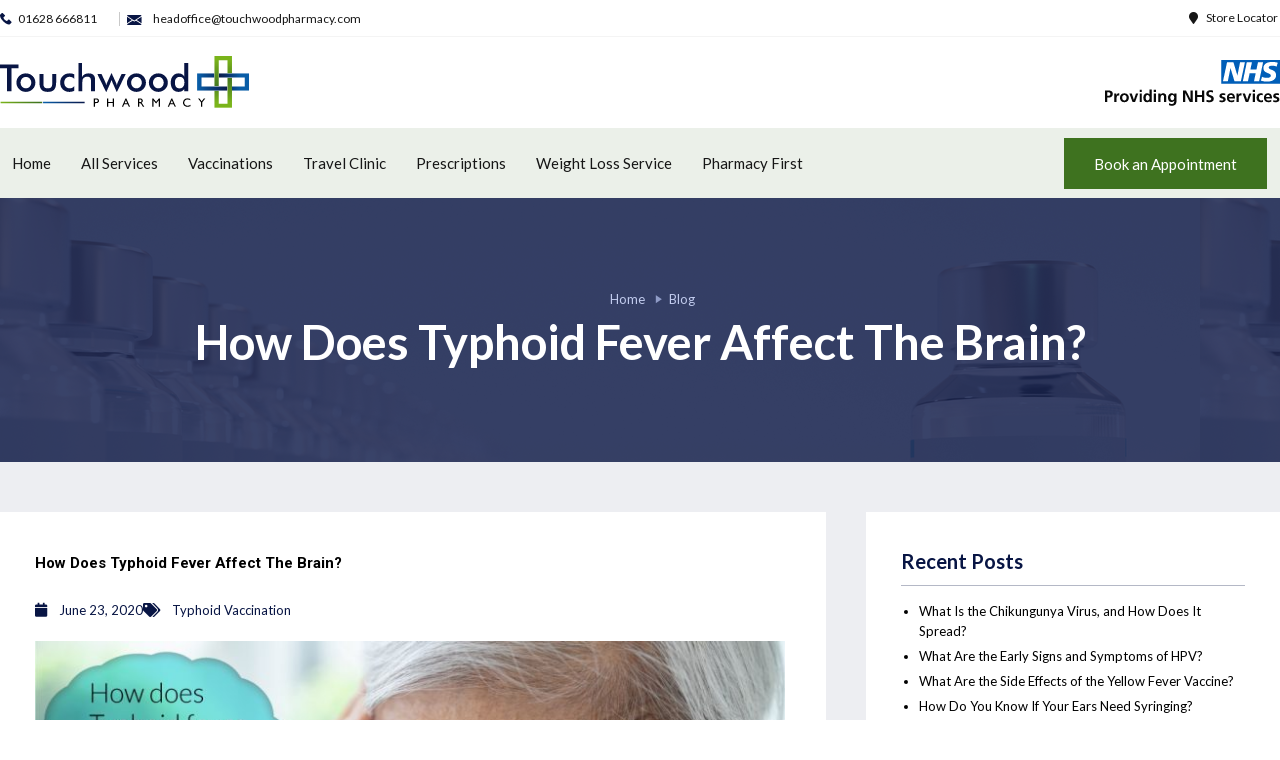

--- FILE ---
content_type: text/html; charset=UTF-8
request_url: https://www.touchwoodpharmacy.com/how-does-typhoid-fever-affect-the-brain/
body_size: 35362
content:
<!DOCTYPE html>
<html lang="en-GB">
<head>
	<meta charset="UTF-8">
	<meta name="viewport" content="width=device-width, initial-scale=1.0, viewport-fit=cover" />		<meta name='robots' content='index, follow, max-image-preview:large, max-snippet:-1, max-video-preview:-1' />
	<style>img:is([sizes="auto" i], [sizes^="auto," i]) { contain-intrinsic-size: 3000px 1500px }</style>
	
	<!-- This site is optimized with the Yoast SEO Premium plugin v25.2 (Yoast SEO v25.2) - https://yoast.com/wordpress/plugins/seo/ -->
	<title>How does Typhoid fever affect the Brain</title>
	<meta name="description" content="Explore the impact of typhoid fever on the brain and prioritize your health with vaccinations at Touchwood Pharmacy in Ramsgate. Learn more!" />
	<link rel="canonical" href="https://www.touchwoodpharmacy.com/how-does-typhoid-fever-affect-the-brain/" />
	<meta property="og:locale" content="en_GB" />
	<meta property="og:type" content="article" />
	<meta property="og:title" content="How Does Typhoid Fever Affect The Brain?" />
	<meta property="og:description" content="Explore the impact of typhoid fever on the brain and prioritize your health with vaccinations at Touchwood Pharmacy in Ramsgate. Learn more!" />
	<meta property="og:url" content="https://www.touchwoodpharmacy.com/how-does-typhoid-fever-affect-the-brain/" />
	<meta property="og:site_name" content="Travel Clinic Northampton | Travel Clinic Sydenham | Travel Clinic SE23 - Touchwood Pharmacy - Touchwood Pharmacy" />
	<meta property="article:published_time" content="2020-06-23T14:55:27+00:00" />
	<meta property="article:modified_time" content="2024-11-21T15:29:43+00:00" />
	<meta property="og:image" content="https://www.touchwoodpharmacy.com/wp-content/uploads/2021/07/How_does_Typhoid_fever_affect_the_Brain.jpg" />
	<meta property="og:image:width" content="1201" />
	<meta property="og:image:height" content="601" />
	<meta property="og:image:type" content="image/jpeg" />
	<meta name="author" content="touchhoodpharma" />
	<meta name="twitter:card" content="summary_large_image" />
	<meta name="twitter:label1" content="Written by" />
	<meta name="twitter:data1" content="touchhoodpharma" />
	<meta name="twitter:label2" content="Estimated reading time" />
	<meta name="twitter:data2" content="2 minutes" />
	<script type="application/ld+json" class="yoast-schema-graph">{"@context":"https://schema.org","@graph":[{"@type":"Article","@id":"https://www.touchwoodpharmacy.com/how-does-typhoid-fever-affect-the-brain/#article","isPartOf":{"@id":"https://www.touchwoodpharmacy.com/how-does-typhoid-fever-affect-the-brain/"},"author":{"name":"touchhoodpharma","@id":"https://www.touchwoodpharmacy.com/#/schema/person/7e2cade9c1d47c43bec65aeec1acf278"},"headline":"How Does Typhoid Fever Affect The Brain?","datePublished":"2020-06-23T14:55:27+00:00","dateModified":"2024-11-21T15:29:43+00:00","mainEntityOfPage":{"@id":"https://www.touchwoodpharmacy.com/how-does-typhoid-fever-affect-the-brain/"},"wordCount":336,"commentCount":0,"publisher":{"@id":"https://www.touchwoodpharmacy.com/#organization"},"image":{"@id":"https://www.touchwoodpharmacy.com/how-does-typhoid-fever-affect-the-brain/#primaryimage"},"thumbnailUrl":"https://www.touchwoodpharmacy.com/wp-content/uploads/2021/07/How_does_Typhoid_fever_affect_the_Brain.jpg","keywords":["causes typhoid fever","treatment for typhoid fever","Typhoid fever effect","typhoid fever vaccination in Hanwell","typhoid fever vaccination in ramsgate","Typhoid Vaccination Clinic"],"articleSection":["Typhoid Vaccination"],"inLanguage":"en-GB","potentialAction":[{"@type":"CommentAction","name":"Comment","target":["https://www.touchwoodpharmacy.com/how-does-typhoid-fever-affect-the-brain/#respond"]}]},{"@type":"WebPage","@id":"https://www.touchwoodpharmacy.com/how-does-typhoid-fever-affect-the-brain/","url":"https://www.touchwoodpharmacy.com/how-does-typhoid-fever-affect-the-brain/","name":"How does Typhoid fever affect the Brain","isPartOf":{"@id":"https://www.touchwoodpharmacy.com/#website"},"primaryImageOfPage":{"@id":"https://www.touchwoodpharmacy.com/how-does-typhoid-fever-affect-the-brain/#primaryimage"},"image":{"@id":"https://www.touchwoodpharmacy.com/how-does-typhoid-fever-affect-the-brain/#primaryimage"},"thumbnailUrl":"https://www.touchwoodpharmacy.com/wp-content/uploads/2021/07/How_does_Typhoid_fever_affect_the_Brain.jpg","datePublished":"2020-06-23T14:55:27+00:00","dateModified":"2024-11-21T15:29:43+00:00","description":"Explore the impact of typhoid fever on the brain and prioritize your health with vaccinations at Touchwood Pharmacy in Ramsgate. Learn more!","breadcrumb":{"@id":"https://www.touchwoodpharmacy.com/how-does-typhoid-fever-affect-the-brain/#breadcrumb"},"inLanguage":"en-GB","potentialAction":[{"@type":"ReadAction","target":["https://www.touchwoodpharmacy.com/how-does-typhoid-fever-affect-the-brain/"]}]},{"@type":"ImageObject","inLanguage":"en-GB","@id":"https://www.touchwoodpharmacy.com/how-does-typhoid-fever-affect-the-brain/#primaryimage","url":"https://www.touchwoodpharmacy.com/wp-content/uploads/2021/07/How_does_Typhoid_fever_affect_the_Brain.jpg","contentUrl":"https://www.touchwoodpharmacy.com/wp-content/uploads/2021/07/How_does_Typhoid_fever_affect_the_Brain.jpg","width":1201,"height":601,"caption":"Typhoid fever brain impact insights"},{"@type":"BreadcrumbList","@id":"https://www.touchwoodpharmacy.com/how-does-typhoid-fever-affect-the-brain/#breadcrumb","itemListElement":[{"@type":"ListItem","position":1,"name":"Home","item":"https://www.touchwoodpharmacy.com/"},{"@type":"ListItem","position":2,"name":"How Does Typhoid Fever Affect The Brain?"}]},{"@type":"WebSite","@id":"https://www.touchwoodpharmacy.com/#website","url":"https://www.touchwoodpharmacy.com/","name":"Travel Clinic Northampton | Travel Clinic Sydenham | Travel Clinic SE23 - Touchwood Pharmacy - Touchwood Pharmacy","description":"Travel Clinic Northampton | Travel Clinic Sydenham | Travel Clinic SE23 - Touchwood Pharmacy - Touchwood Pharmacy","publisher":{"@id":"https://www.touchwoodpharmacy.com/#organization"},"potentialAction":[{"@type":"SearchAction","target":{"@type":"EntryPoint","urlTemplate":"https://www.touchwoodpharmacy.com/?s={search_term_string}"},"query-input":{"@type":"PropertyValueSpecification","valueRequired":true,"valueName":"search_term_string"}}],"inLanguage":"en-GB"},{"@type":"Organization","@id":"https://www.touchwoodpharmacy.com/#organization","name":"Touchwood Pharmacy","url":"https://www.touchwoodpharmacy.com/","logo":{"@type":"ImageObject","inLanguage":"en-GB","@id":"https://www.touchwoodpharmacy.com/#/schema/logo/image/","url":"https://www.touchwoodpharmacy.com/wp-content/uploads/2022/02/Logo-Touchwood-Pharmacy.png","contentUrl":"https://www.touchwoodpharmacy.com/wp-content/uploads/2022/02/Logo-Touchwood-Pharmacy.png","width":250,"height":53,"caption":"Touchwood Pharmacy"},"image":{"@id":"https://www.touchwoodpharmacy.com/#/schema/logo/image/"}},{"@type":"Person","@id":"https://www.touchwoodpharmacy.com/#/schema/person/7e2cade9c1d47c43bec65aeec1acf278","name":"touchhoodpharma","image":{"@type":"ImageObject","inLanguage":"en-GB","@id":"https://www.touchwoodpharmacy.com/#/schema/person/image/","url":"https://secure.gravatar.com/avatar/c3aa8f1149e641f2c6d62c4c2265958ade83bf85b696272c449f705d4c5e6f97?s=96&d=mm&r=g","contentUrl":"https://secure.gravatar.com/avatar/c3aa8f1149e641f2c6d62c4c2265958ade83bf85b696272c449f705d4c5e6f97?s=96&d=mm&r=g","caption":"touchhoodpharma"},"sameAs":["https://www.touchwoodpharmacy.com"],"url":"https://www.touchwoodpharmacy.com/author/touchhoodpharma/"}]}</script>
	<!-- / Yoast SEO Premium plugin. -->


<link rel='dns-prefetch' href='//fonts.googleapis.com' />
<link rel="alternate" type="application/rss+xml" title="Travel Clinic Northampton | Travel Clinic Sydenham | Travel Clinic SE23 - Touchwood Pharmacy - Touchwood Pharmacy &raquo; Feed" href="https://www.touchwoodpharmacy.com/feed/" />
<link rel="alternate" type="application/rss+xml" title="Travel Clinic Northampton | Travel Clinic Sydenham | Travel Clinic SE23 - Touchwood Pharmacy - Touchwood Pharmacy &raquo; Comments Feed" href="https://www.touchwoodpharmacy.com/comments/feed/" />
<link rel="alternate" type="application/rss+xml" title="Travel Clinic Northampton | Travel Clinic Sydenham | Travel Clinic SE23 - Touchwood Pharmacy - Touchwood Pharmacy &raquo; How Does Typhoid Fever Affect The Brain? Comments Feed" href="https://www.touchwoodpharmacy.com/how-does-typhoid-fever-affect-the-brain/feed/" />
<script type="text/javascript">
/* <![CDATA[ */
window._wpemojiSettings = {"baseUrl":"https:\/\/s.w.org\/images\/core\/emoji\/16.0.1\/72x72\/","ext":".png","svgUrl":"https:\/\/s.w.org\/images\/core\/emoji\/16.0.1\/svg\/","svgExt":".svg","source":{"concatemoji":"https:\/\/www.touchwoodpharmacy.com\/wp-includes\/js\/wp-emoji-release.min.js?ver=6.8.3"}};
/*! This file is auto-generated */
!function(s,n){var o,i,e;function c(e){try{var t={supportTests:e,timestamp:(new Date).valueOf()};sessionStorage.setItem(o,JSON.stringify(t))}catch(e){}}function p(e,t,n){e.clearRect(0,0,e.canvas.width,e.canvas.height),e.fillText(t,0,0);var t=new Uint32Array(e.getImageData(0,0,e.canvas.width,e.canvas.height).data),a=(e.clearRect(0,0,e.canvas.width,e.canvas.height),e.fillText(n,0,0),new Uint32Array(e.getImageData(0,0,e.canvas.width,e.canvas.height).data));return t.every(function(e,t){return e===a[t]})}function u(e,t){e.clearRect(0,0,e.canvas.width,e.canvas.height),e.fillText(t,0,0);for(var n=e.getImageData(16,16,1,1),a=0;a<n.data.length;a++)if(0!==n.data[a])return!1;return!0}function f(e,t,n,a){switch(t){case"flag":return n(e,"\ud83c\udff3\ufe0f\u200d\u26a7\ufe0f","\ud83c\udff3\ufe0f\u200b\u26a7\ufe0f")?!1:!n(e,"\ud83c\udde8\ud83c\uddf6","\ud83c\udde8\u200b\ud83c\uddf6")&&!n(e,"\ud83c\udff4\udb40\udc67\udb40\udc62\udb40\udc65\udb40\udc6e\udb40\udc67\udb40\udc7f","\ud83c\udff4\u200b\udb40\udc67\u200b\udb40\udc62\u200b\udb40\udc65\u200b\udb40\udc6e\u200b\udb40\udc67\u200b\udb40\udc7f");case"emoji":return!a(e,"\ud83e\udedf")}return!1}function g(e,t,n,a){var r="undefined"!=typeof WorkerGlobalScope&&self instanceof WorkerGlobalScope?new OffscreenCanvas(300,150):s.createElement("canvas"),o=r.getContext("2d",{willReadFrequently:!0}),i=(o.textBaseline="top",o.font="600 32px Arial",{});return e.forEach(function(e){i[e]=t(o,e,n,a)}),i}function t(e){var t=s.createElement("script");t.src=e,t.defer=!0,s.head.appendChild(t)}"undefined"!=typeof Promise&&(o="wpEmojiSettingsSupports",i=["flag","emoji"],n.supports={everything:!0,everythingExceptFlag:!0},e=new Promise(function(e){s.addEventListener("DOMContentLoaded",e,{once:!0})}),new Promise(function(t){var n=function(){try{var e=JSON.parse(sessionStorage.getItem(o));if("object"==typeof e&&"number"==typeof e.timestamp&&(new Date).valueOf()<e.timestamp+604800&&"object"==typeof e.supportTests)return e.supportTests}catch(e){}return null}();if(!n){if("undefined"!=typeof Worker&&"undefined"!=typeof OffscreenCanvas&&"undefined"!=typeof URL&&URL.createObjectURL&&"undefined"!=typeof Blob)try{var e="postMessage("+g.toString()+"("+[JSON.stringify(i),f.toString(),p.toString(),u.toString()].join(",")+"));",a=new Blob([e],{type:"text/javascript"}),r=new Worker(URL.createObjectURL(a),{name:"wpTestEmojiSupports"});return void(r.onmessage=function(e){c(n=e.data),r.terminate(),t(n)})}catch(e){}c(n=g(i,f,p,u))}t(n)}).then(function(e){for(var t in e)n.supports[t]=e[t],n.supports.everything=n.supports.everything&&n.supports[t],"flag"!==t&&(n.supports.everythingExceptFlag=n.supports.everythingExceptFlag&&n.supports[t]);n.supports.everythingExceptFlag=n.supports.everythingExceptFlag&&!n.supports.flag,n.DOMReady=!1,n.readyCallback=function(){n.DOMReady=!0}}).then(function(){return e}).then(function(){var e;n.supports.everything||(n.readyCallback(),(e=n.source||{}).concatemoji?t(e.concatemoji):e.wpemoji&&e.twemoji&&(t(e.twemoji),t(e.wpemoji)))}))}((window,document),window._wpemojiSettings);
/* ]]> */
</script>
<link rel='stylesheet' id='bootstrap-css' href='https://www.touchwoodpharmacy.com/wp-content/themes/hestia/assets/bootstrap/css/bootstrap.min.css?ver=1.0.2' type='text/css' media='all' />
<link rel='stylesheet' id='hestia-font-sizes-css' href='https://www.touchwoodpharmacy.com/wp-content/themes/hestia/assets/css/font-sizes.min.css?ver=3.2.10' type='text/css' media='all' />
<style id='wp-emoji-styles-inline-css' type='text/css'>

	img.wp-smiley, img.emoji {
		display: inline !important;
		border: none !important;
		box-shadow: none !important;
		height: 1em !important;
		width: 1em !important;
		margin: 0 0.07em !important;
		vertical-align: -0.1em !important;
		background: none !important;
		padding: 0 !important;
	}
</style>
<link rel='stylesheet' id='wp-block-library-css' href='https://www.touchwoodpharmacy.com/wp-includes/css/dist/block-library/style.min.css?ver=6.8.3' type='text/css' media='all' />
<style id='classic-theme-styles-inline-css' type='text/css'>
/*! This file is auto-generated */
.wp-block-button__link{color:#fff;background-color:#32373c;border-radius:9999px;box-shadow:none;text-decoration:none;padding:calc(.667em + 2px) calc(1.333em + 2px);font-size:1.125em}.wp-block-file__button{background:#32373c;color:#fff;text-decoration:none}
</style>
<style id='global-styles-inline-css' type='text/css'>
:root{--wp--preset--aspect-ratio--square: 1;--wp--preset--aspect-ratio--4-3: 4/3;--wp--preset--aspect-ratio--3-4: 3/4;--wp--preset--aspect-ratio--3-2: 3/2;--wp--preset--aspect-ratio--2-3: 2/3;--wp--preset--aspect-ratio--16-9: 16/9;--wp--preset--aspect-ratio--9-16: 9/16;--wp--preset--color--black: #000000;--wp--preset--color--cyan-bluish-gray: #abb8c3;--wp--preset--color--white: #ffffff;--wp--preset--color--pale-pink: #f78da7;--wp--preset--color--vivid-red: #cf2e2e;--wp--preset--color--luminous-vivid-orange: #ff6900;--wp--preset--color--luminous-vivid-amber: #fcb900;--wp--preset--color--light-green-cyan: #7bdcb5;--wp--preset--color--vivid-green-cyan: #00d084;--wp--preset--color--pale-cyan-blue: #8ed1fc;--wp--preset--color--vivid-cyan-blue: #0693e3;--wp--preset--color--vivid-purple: #9b51e0;--wp--preset--color--accent: #e91e63;--wp--preset--color--background-color: #ffffff;--wp--preset--color--header-gradient: #a81d84;--wp--preset--gradient--vivid-cyan-blue-to-vivid-purple: linear-gradient(135deg,rgba(6,147,227,1) 0%,rgb(155,81,224) 100%);--wp--preset--gradient--light-green-cyan-to-vivid-green-cyan: linear-gradient(135deg,rgb(122,220,180) 0%,rgb(0,208,130) 100%);--wp--preset--gradient--luminous-vivid-amber-to-luminous-vivid-orange: linear-gradient(135deg,rgba(252,185,0,1) 0%,rgba(255,105,0,1) 100%);--wp--preset--gradient--luminous-vivid-orange-to-vivid-red: linear-gradient(135deg,rgba(255,105,0,1) 0%,rgb(207,46,46) 100%);--wp--preset--gradient--very-light-gray-to-cyan-bluish-gray: linear-gradient(135deg,rgb(238,238,238) 0%,rgb(169,184,195) 100%);--wp--preset--gradient--cool-to-warm-spectrum: linear-gradient(135deg,rgb(74,234,220) 0%,rgb(151,120,209) 20%,rgb(207,42,186) 40%,rgb(238,44,130) 60%,rgb(251,105,98) 80%,rgb(254,248,76) 100%);--wp--preset--gradient--blush-light-purple: linear-gradient(135deg,rgb(255,206,236) 0%,rgb(152,150,240) 100%);--wp--preset--gradient--blush-bordeaux: linear-gradient(135deg,rgb(254,205,165) 0%,rgb(254,45,45) 50%,rgb(107,0,62) 100%);--wp--preset--gradient--luminous-dusk: linear-gradient(135deg,rgb(255,203,112) 0%,rgb(199,81,192) 50%,rgb(65,88,208) 100%);--wp--preset--gradient--pale-ocean: linear-gradient(135deg,rgb(255,245,203) 0%,rgb(182,227,212) 50%,rgb(51,167,181) 100%);--wp--preset--gradient--electric-grass: linear-gradient(135deg,rgb(202,248,128) 0%,rgb(113,206,126) 100%);--wp--preset--gradient--midnight: linear-gradient(135deg,rgb(2,3,129) 0%,rgb(40,116,252) 100%);--wp--preset--font-size--small: 13px;--wp--preset--font-size--medium: 20px;--wp--preset--font-size--large: 36px;--wp--preset--font-size--x-large: 42px;--wp--preset--spacing--20: 0.44rem;--wp--preset--spacing--30: 0.67rem;--wp--preset--spacing--40: 1rem;--wp--preset--spacing--50: 1.5rem;--wp--preset--spacing--60: 2.25rem;--wp--preset--spacing--70: 3.38rem;--wp--preset--spacing--80: 5.06rem;--wp--preset--shadow--natural: 6px 6px 9px rgba(0, 0, 0, 0.2);--wp--preset--shadow--deep: 12px 12px 50px rgba(0, 0, 0, 0.4);--wp--preset--shadow--sharp: 6px 6px 0px rgba(0, 0, 0, 0.2);--wp--preset--shadow--outlined: 6px 6px 0px -3px rgba(255, 255, 255, 1), 6px 6px rgba(0, 0, 0, 1);--wp--preset--shadow--crisp: 6px 6px 0px rgba(0, 0, 0, 1);}:root :where(.is-layout-flow) > :first-child{margin-block-start: 0;}:root :where(.is-layout-flow) > :last-child{margin-block-end: 0;}:root :where(.is-layout-flow) > *{margin-block-start: 24px;margin-block-end: 0;}:root :where(.is-layout-constrained) > :first-child{margin-block-start: 0;}:root :where(.is-layout-constrained) > :last-child{margin-block-end: 0;}:root :where(.is-layout-constrained) > *{margin-block-start: 24px;margin-block-end: 0;}:root :where(.is-layout-flex){gap: 24px;}:root :where(.is-layout-grid){gap: 24px;}body .is-layout-flex{display: flex;}.is-layout-flex{flex-wrap: wrap;align-items: center;}.is-layout-flex > :is(*, div){margin: 0;}body .is-layout-grid{display: grid;}.is-layout-grid > :is(*, div){margin: 0;}.has-black-color{color: var(--wp--preset--color--black) !important;}.has-cyan-bluish-gray-color{color: var(--wp--preset--color--cyan-bluish-gray) !important;}.has-white-color{color: var(--wp--preset--color--white) !important;}.has-pale-pink-color{color: var(--wp--preset--color--pale-pink) !important;}.has-vivid-red-color{color: var(--wp--preset--color--vivid-red) !important;}.has-luminous-vivid-orange-color{color: var(--wp--preset--color--luminous-vivid-orange) !important;}.has-luminous-vivid-amber-color{color: var(--wp--preset--color--luminous-vivid-amber) !important;}.has-light-green-cyan-color{color: var(--wp--preset--color--light-green-cyan) !important;}.has-vivid-green-cyan-color{color: var(--wp--preset--color--vivid-green-cyan) !important;}.has-pale-cyan-blue-color{color: var(--wp--preset--color--pale-cyan-blue) !important;}.has-vivid-cyan-blue-color{color: var(--wp--preset--color--vivid-cyan-blue) !important;}.has-vivid-purple-color{color: var(--wp--preset--color--vivid-purple) !important;}.has-accent-color{color: var(--wp--preset--color--accent) !important;}.has-background-color-color{color: var(--wp--preset--color--background-color) !important;}.has-header-gradient-color{color: var(--wp--preset--color--header-gradient) !important;}.has-black-background-color{background-color: var(--wp--preset--color--black) !important;}.has-cyan-bluish-gray-background-color{background-color: var(--wp--preset--color--cyan-bluish-gray) !important;}.has-white-background-color{background-color: var(--wp--preset--color--white) !important;}.has-pale-pink-background-color{background-color: var(--wp--preset--color--pale-pink) !important;}.has-vivid-red-background-color{background-color: var(--wp--preset--color--vivid-red) !important;}.has-luminous-vivid-orange-background-color{background-color: var(--wp--preset--color--luminous-vivid-orange) !important;}.has-luminous-vivid-amber-background-color{background-color: var(--wp--preset--color--luminous-vivid-amber) !important;}.has-light-green-cyan-background-color{background-color: var(--wp--preset--color--light-green-cyan) !important;}.has-vivid-green-cyan-background-color{background-color: var(--wp--preset--color--vivid-green-cyan) !important;}.has-pale-cyan-blue-background-color{background-color: var(--wp--preset--color--pale-cyan-blue) !important;}.has-vivid-cyan-blue-background-color{background-color: var(--wp--preset--color--vivid-cyan-blue) !important;}.has-vivid-purple-background-color{background-color: var(--wp--preset--color--vivid-purple) !important;}.has-accent-background-color{background-color: var(--wp--preset--color--accent) !important;}.has-background-color-background-color{background-color: var(--wp--preset--color--background-color) !important;}.has-header-gradient-background-color{background-color: var(--wp--preset--color--header-gradient) !important;}.has-black-border-color{border-color: var(--wp--preset--color--black) !important;}.has-cyan-bluish-gray-border-color{border-color: var(--wp--preset--color--cyan-bluish-gray) !important;}.has-white-border-color{border-color: var(--wp--preset--color--white) !important;}.has-pale-pink-border-color{border-color: var(--wp--preset--color--pale-pink) !important;}.has-vivid-red-border-color{border-color: var(--wp--preset--color--vivid-red) !important;}.has-luminous-vivid-orange-border-color{border-color: var(--wp--preset--color--luminous-vivid-orange) !important;}.has-luminous-vivid-amber-border-color{border-color: var(--wp--preset--color--luminous-vivid-amber) !important;}.has-light-green-cyan-border-color{border-color: var(--wp--preset--color--light-green-cyan) !important;}.has-vivid-green-cyan-border-color{border-color: var(--wp--preset--color--vivid-green-cyan) !important;}.has-pale-cyan-blue-border-color{border-color: var(--wp--preset--color--pale-cyan-blue) !important;}.has-vivid-cyan-blue-border-color{border-color: var(--wp--preset--color--vivid-cyan-blue) !important;}.has-vivid-purple-border-color{border-color: var(--wp--preset--color--vivid-purple) !important;}.has-accent-border-color{border-color: var(--wp--preset--color--accent) !important;}.has-background-color-border-color{border-color: var(--wp--preset--color--background-color) !important;}.has-header-gradient-border-color{border-color: var(--wp--preset--color--header-gradient) !important;}.has-vivid-cyan-blue-to-vivid-purple-gradient-background{background: var(--wp--preset--gradient--vivid-cyan-blue-to-vivid-purple) !important;}.has-light-green-cyan-to-vivid-green-cyan-gradient-background{background: var(--wp--preset--gradient--light-green-cyan-to-vivid-green-cyan) !important;}.has-luminous-vivid-amber-to-luminous-vivid-orange-gradient-background{background: var(--wp--preset--gradient--luminous-vivid-amber-to-luminous-vivid-orange) !important;}.has-luminous-vivid-orange-to-vivid-red-gradient-background{background: var(--wp--preset--gradient--luminous-vivid-orange-to-vivid-red) !important;}.has-very-light-gray-to-cyan-bluish-gray-gradient-background{background: var(--wp--preset--gradient--very-light-gray-to-cyan-bluish-gray) !important;}.has-cool-to-warm-spectrum-gradient-background{background: var(--wp--preset--gradient--cool-to-warm-spectrum) !important;}.has-blush-light-purple-gradient-background{background: var(--wp--preset--gradient--blush-light-purple) !important;}.has-blush-bordeaux-gradient-background{background: var(--wp--preset--gradient--blush-bordeaux) !important;}.has-luminous-dusk-gradient-background{background: var(--wp--preset--gradient--luminous-dusk) !important;}.has-pale-ocean-gradient-background{background: var(--wp--preset--gradient--pale-ocean) !important;}.has-electric-grass-gradient-background{background: var(--wp--preset--gradient--electric-grass) !important;}.has-midnight-gradient-background{background: var(--wp--preset--gradient--midnight) !important;}.has-small-font-size{font-size: var(--wp--preset--font-size--small) !important;}.has-medium-font-size{font-size: var(--wp--preset--font-size--medium) !important;}.has-large-font-size{font-size: var(--wp--preset--font-size--large) !important;}.has-x-large-font-size{font-size: var(--wp--preset--font-size--x-large) !important;}
:root :where(.wp-block-pullquote){font-size: 1.5em;line-height: 1.6;}
</style>
<link rel='stylesheet' id='agile-store-locator-init-css' href='https://www.touchwoodpharmacy.com/wp-content/plugins/agile-store-locator/public/css/init.css?ver=1.5.1' type='text/css' media='all' />
<link rel='stylesheet' id='contact-form-7-css' href='https://www.touchwoodpharmacy.com/wp-content/plugins/contact-form-7/includes/css/styles.css?ver=6.1' type='text/css' media='all' />
<link rel='stylesheet' id='walcf7-datepicker-css-css' href='https://www.touchwoodpharmacy.com/wp-content/plugins/date-time-picker-for-contact-form-7/assets/css/jquery.datetimepicker.min.css?ver=1.0.0' type='text/css' media='all' />
<link rel='stylesheet' id='style1-css' href='https://www.touchwoodpharmacy.com/wp-content/plugins/services/css/style.css?ver=6.8.3' type='text/css' media='all' />
<link rel='stylesheet' id='hestia-clients-bar-css' href='https://www.touchwoodpharmacy.com/wp-content/plugins/themeisle-companion/obfx_modules/companion-legacy/assets/css/hestia/clients-bar.css?ver=6.8.3' type='text/css' media='all' />
<link rel='stylesheet' id='wpcf7-redirect-script-frontend-css' href='https://www.touchwoodpharmacy.com/wp-content/plugins/wpcf7-redirect/build/assets/frontend-script.css?ver=2c532d7e2be36f6af233' type='text/css' media='all' />
<link rel='stylesheet' id='ivory-search-styles-css' href='https://www.touchwoodpharmacy.com/wp-content/plugins/add-search-to-menu/public/css/ivory-search.min.css?ver=5.5.11' type='text/css' media='all' />
<link rel='stylesheet' id='megamenu-css' href='https://www.touchwoodpharmacy.com/wp-content/uploads/maxmegamenu/style.css?ver=5e0fcb' type='text/css' media='all' />
<link rel='stylesheet' id='dashicons-css' href='https://www.touchwoodpharmacy.com/wp-includes/css/dashicons.min.css?ver=6.8.3' type='text/css' media='all' />
<link rel='stylesheet' id='chld_thm_cfg_parent-css' href='https://www.touchwoodpharmacy.com/wp-content/themes/hestia/style.css?ver=6.8.3' type='text/css' media='all' />
<link rel='stylesheet' id='custome-style-css' href='https://www.touchwoodpharmacy.com/wp-content/themes/touchwoodpharmacy-child/custom_style.css?ver=6.8.3' type='text/css' media='all' />
<link rel='stylesheet' id='hestia_style-css' href='https://www.touchwoodpharmacy.com/wp-content/themes/touchwoodpharmacy-child/style.css?ver=3.2.10' type='text/css' media='all' />
<style id='hestia_style-inline-css' type='text/css'>
#mega-menu-wrap-primary{display:table-cell;width:100%;text-align:right;vertical-align:middle}#mega-menu-wrap-primary #mega-menu-primary>li.mega-menu-item>a.mega-menu-link{text-transform:uppercase}.navbar-transparent #mega-menu-wrap-primary #mega-menu-primary>li.mega-menu-item>a.mega-menu-link{color:#fff}.navbar-transparent #mega-menu-wrap-primary #mega-menu-primary>li.mega-menu-item>a.mega-menu-link:hover{color:#fff}.mega-menu-primary .navbar-toggle-wrapper{display:none}.mega-menu-primary .obfx-menu-icon{margin-right:5px;vertical-align:middle}@media(max-width:768px){.mega-menu-primary .container .navbar-header{width:auto;float:left}#mega-menu-wrap-primary{width:auto;display:inline;top:5px}#mega-menu-wrap-primary #mega-menu-primary{width:100%}.navbar-transparent #mega-menu-wrap-primary #mega-menu-primary>li.mega-menu-item>a.mega-menu-link,.navbar-transparent #mega-menu-wrap-primary #mega-menu-primary>li.mega-menu-item>a.mega-menu-link:hover{color:inherit}}@media(min-width:769px){.mega-menu-primary .navbar.full-screen-menu .navbar-header{width:auto}.mega-menu-primary .hestia_center #mega-menu-wrap-primary #mega-menu-primary{text-align:center}.mega-menu-primary .hestia_right #mega-menu-wrap-primary #mega-menu-primary{text-align:left}}div.wpforms-container-full .wpforms-form div.wpforms-field input.wpforms-error{border:none}div.wpforms-container .wpforms-form input[type=date],div.wpforms-container .wpforms-form input[type=datetime],div.wpforms-container .wpforms-form input[type=datetime-local],div.wpforms-container .wpforms-form input[type=email],div.wpforms-container .wpforms-form input[type=month],div.wpforms-container .wpforms-form input[type=number],div.wpforms-container .wpforms-form input[type=password],div.wpforms-container .wpforms-form input[type=range],div.wpforms-container .wpforms-form input[type=search],div.wpforms-container .wpforms-form input[type=tel],div.wpforms-container .wpforms-form input[type=text],div.wpforms-container .wpforms-form input[type=time],div.wpforms-container .wpforms-form input[type=url],div.wpforms-container .wpforms-form input[type=week],div.wpforms-container .wpforms-form select,div.wpforms-container .wpforms-form textarea,.nf-form-cont input:not([type=button]),div.wpforms-container .wpforms-form .form-group.is-focused .form-control{box-shadow:none}div.wpforms-container .wpforms-form input[type=date],div.wpforms-container .wpforms-form input[type=datetime],div.wpforms-container .wpforms-form input[type=datetime-local],div.wpforms-container .wpforms-form input[type=email],div.wpforms-container .wpforms-form input[type=month],div.wpforms-container .wpforms-form input[type=number],div.wpforms-container .wpforms-form input[type=password],div.wpforms-container .wpforms-form input[type=range],div.wpforms-container .wpforms-form input[type=search],div.wpforms-container .wpforms-form input[type=tel],div.wpforms-container .wpforms-form input[type=text],div.wpforms-container .wpforms-form input[type=time],div.wpforms-container .wpforms-form input[type=url],div.wpforms-container .wpforms-form input[type=week],div.wpforms-container .wpforms-form select,div.wpforms-container .wpforms-form textarea,.nf-form-cont input:not([type=button]){background-image:linear-gradient(#9c27b0,#9c27b0),linear-gradient(#d2d2d2,#d2d2d2);float:none;border:0;border-radius:0;background-color:transparent;background-repeat:no-repeat;background-position:center bottom,center calc(100% - 1px);background-size:0 2px,100% 1px;font-weight:400;transition:background 0s ease-out}div.wpforms-container .wpforms-form .form-group.is-focused .form-control{outline:none;background-size:100% 2px,100% 1px;transition-duration:0.3s}div.wpforms-container .wpforms-form input[type=date].form-control,div.wpforms-container .wpforms-form input[type=datetime].form-control,div.wpforms-container .wpforms-form input[type=datetime-local].form-control,div.wpforms-container .wpforms-form input[type=email].form-control,div.wpforms-container .wpforms-form input[type=month].form-control,div.wpforms-container .wpforms-form input[type=number].form-control,div.wpforms-container .wpforms-form input[type=password].form-control,div.wpforms-container .wpforms-form input[type=range].form-control,div.wpforms-container .wpforms-form input[type=search].form-control,div.wpforms-container .wpforms-form input[type=tel].form-control,div.wpforms-container .wpforms-form input[type=text].form-control,div.wpforms-container .wpforms-form input[type=time].form-control,div.wpforms-container .wpforms-form input[type=url].form-control,div.wpforms-container .wpforms-form input[type=week].form-control,div.wpforms-container .wpforms-form select.form-control,div.wpforms-container .wpforms-form textarea.form-control{border:none;padding:7px 0;font-size:14px}div.wpforms-container .wpforms-form .wpforms-field-select select{border-radius:3px}div.wpforms-container .wpforms-form .wpforms-field-number input[type=number]{background-image:none;border-radius:3px}div.wpforms-container .wpforms-form button[type=submit].wpforms-submit,div.wpforms-container .wpforms-form button[type=submit].wpforms-submit:hover{color:#fff;border:none}.home div.wpforms-container-full .wpforms-form{margin-left:15px;margin-right:15px}div.wpforms-container-full .wpforms-form .wpforms-field{padding:0 0 24px 0 !important}div.wpforms-container-full .wpforms-form .wpforms-submit-container{text-align:right}div.wpforms-container-full .wpforms-form .wpforms-submit-container button{text-transform:uppercase}div.wpforms-container-full .wpforms-form textarea{border:none !important}div.wpforms-container-full .wpforms-form textarea:focus{border-width:0 !important}.home div.wpforms-container .wpforms-form textarea{background-image:linear-gradient(#9c27b0,#9c27b0),linear-gradient(#d2d2d2,#d2d2d2);background-color:transparent;background-repeat:no-repeat;background-position:center bottom,center calc(100% - 1px);background-size:0 2px,100% 1px}@media only screen and(max-width:768px){.wpforms-container-full .wpforms-form .wpforms-one-half,.wpforms-container-full .wpforms-form button{width:100% !important;margin-left:0 !important}.wpforms-container-full .wpforms-form .wpforms-submit-container{text-align:center}}div.wpforms-container .wpforms-form input:focus,div.wpforms-container .wpforms-form select:focus{border:none}.elementor-page .hestia-about>.container{width:100%}.elementor-page .pagebuilder-section{padding:0}.elementor-page .title-in-content,.elementor-page .image-in-page{display:none}.home.elementor-page .main-raised>section.hestia-about{overflow:visible}.elementor-editor-active .navbar{pointer-events:none}.elementor-editor-active #elementor.elementor-edit-mode .elementor-element-overlay{z-index:1000000}.elementor-page.page-template-template-fullwidth .blog-post-wrapper>.container{width:100%}.elementor-page.page-template-template-fullwidth .blog-post-wrapper>.container .col-md-12{padding:0}.elementor-page.page-template-template-fullwidth article.section{padding:0}.elementor-text-editor p,.elementor-text-editor h1,.elementor-text-editor h2,.elementor-text-editor h3,.elementor-text-editor h4,.elementor-text-editor h5,.elementor-text-editor h6{font-size:inherit}
.hestia-top-bar,.hestia-top-bar .widget.widget_shopping_cart .cart_list{background-color:#363537}.hestia-top-bar .widget .label-floating input[type=search]:-webkit-autofill{-webkit-box-shadow:inset 0 0 0 9999px #363537}.hestia-top-bar,.hestia-top-bar .widget .label-floating input[type=search],.hestia-top-bar .widget.widget_search form.form-group:before,.hestia-top-bar .widget.widget_product_search form.form-group:before,.hestia-top-bar .widget.widget_shopping_cart:before{color:#fff}.hestia-top-bar .widget .label-floating input[type=search]{-webkit-text-fill-color:#fff !important}.hestia-top-bar div.widget.widget_shopping_cart:before,.hestia-top-bar .widget.widget_product_search form.form-group:before,.hestia-top-bar .widget.widget_search form.form-group:before{background-color:#fff}.hestia-top-bar a,.hestia-top-bar .top-bar-nav li a{color:#fff}.hestia-top-bar ul li a[href*="mailto:"]:before,.hestia-top-bar ul li a[href*="tel:"]:before{background-color:#fff}.hestia-top-bar a:hover,.hestia-top-bar .top-bar-nav li a:hover{color:#eee}.hestia-top-bar ul li:hover a[href*="mailto:"]:before,.hestia-top-bar ul li:hover a[href*="tel:"]:before{background-color:#eee}
:root{--hestia-primary-color:#e91e63}a,.navbar .dropdown-menu li:hover>a,.navbar .dropdown-menu li:focus>a,.navbar .dropdown-menu li:active>a,.navbar .navbar-nav>li .dropdown-menu li:hover>a,body:not(.home) .navbar-default .navbar-nav>.active:not(.btn)>a,body:not(.home) .navbar-default .navbar-nav>.active:not(.btn)>a:hover,body:not(.home) .navbar-default .navbar-nav>.active:not(.btn)>a:focus,a:hover,.card-blog a.moretag:hover,.card-blog a.more-link:hover,.widget a:hover,.has-text-color.has-accent-color,p.has-text-color a{color:#e91e63}.svg-text-color{fill:#e91e63}.pagination span.current,.pagination span.current:focus,.pagination span.current:hover{border-color:#e91e63}button,button:hover,.woocommerce .track_order button[type="submit"],.woocommerce .track_order button[type="submit"]:hover,div.wpforms-container .wpforms-form button[type=submit].wpforms-submit,div.wpforms-container .wpforms-form button[type=submit].wpforms-submit:hover,input[type="button"],input[type="button"]:hover,input[type="submit"],input[type="submit"]:hover,input#searchsubmit,.pagination span.current,.pagination span.current:focus,.pagination span.current:hover,.btn.btn-primary,.btn.btn-primary:link,.btn.btn-primary:hover,.btn.btn-primary:focus,.btn.btn-primary:active,.btn.btn-primary.active,.btn.btn-primary.active:focus,.btn.btn-primary.active:hover,.btn.btn-primary:active:hover,.btn.btn-primary:active:focus,.btn.btn-primary:active:hover,.hestia-sidebar-open.btn.btn-rose,.hestia-sidebar-close.btn.btn-rose,.hestia-sidebar-open.btn.btn-rose:hover,.hestia-sidebar-close.btn.btn-rose:hover,.hestia-sidebar-open.btn.btn-rose:focus,.hestia-sidebar-close.btn.btn-rose:focus,.label.label-primary,.hestia-work .portfolio-item:nth-child(6n+1) .label,.nav-cart .nav-cart-content .widget .buttons .button,.has-accent-background-color[class*="has-background"]{background-color:#e91e63}@media(max-width:768px){.navbar-default .navbar-nav>li>a:hover,.navbar-default .navbar-nav>li>a:focus,.navbar .navbar-nav .dropdown .dropdown-menu li a:hover,.navbar .navbar-nav .dropdown .dropdown-menu li a:focus,.navbar button.navbar-toggle:hover,.navbar .navbar-nav li:hover>a i{color:#e91e63}}body:not(.woocommerce-page) button:not([class^="fl-"]):not(.hestia-scroll-to-top):not(.navbar-toggle):not(.close),body:not(.woocommerce-page) .button:not([class^="fl-"]):not(hestia-scroll-to-top):not(.navbar-toggle):not(.add_to_cart_button):not(.product_type_grouped):not(.product_type_external),div.wpforms-container .wpforms-form button[type=submit].wpforms-submit,input[type="submit"],input[type="button"],.btn.btn-primary,.widget_product_search button[type="submit"],.hestia-sidebar-open.btn.btn-rose,.hestia-sidebar-close.btn.btn-rose,.everest-forms button[type=submit].everest-forms-submit-button{-webkit-box-shadow:0 2px 2px 0 rgba(233,30,99,0.14),0 3px 1px -2px rgba(233,30,99,0.2),0 1px 5px 0 rgba(233,30,99,0.12);box-shadow:0 2px 2px 0 rgba(233,30,99,0.14),0 3px 1px -2px rgba(233,30,99,0.2),0 1px 5px 0 rgba(233,30,99,0.12)}.card .header-primary,.card .content-primary,.everest-forms button[type=submit].everest-forms-submit-button{background:#e91e63}body:not(.woocommerce-page) .button:not([class^="fl-"]):not(.hestia-scroll-to-top):not(.navbar-toggle):not(.add_to_cart_button):hover,body:not(.woocommerce-page) button:not([class^="fl-"]):not(.hestia-scroll-to-top):not(.navbar-toggle):not(.close):hover,div.wpforms-container .wpforms-form button[type=submit].wpforms-submit:hover,input[type="submit"]:hover,input[type="button"]:hover,input#searchsubmit:hover,.widget_product_search button[type="submit"]:hover,.pagination span.current,.btn.btn-primary:hover,.btn.btn-primary:focus,.btn.btn-primary:active,.btn.btn-primary.active,.btn.btn-primary:active:focus,.btn.btn-primary:active:hover,.hestia-sidebar-open.btn.btn-rose:hover,.hestia-sidebar-close.btn.btn-rose:hover,.pagination span.current:hover,.everest-forms button[type=submit].everest-forms-submit-button:hover,.everest-forms button[type=submit].everest-forms-submit-button:focus,.everest-forms button[type=submit].everest-forms-submit-button:active{-webkit-box-shadow:0 14px 26px -12px rgba(233,30,99,0.42),0 4px 23px 0 rgba(0,0,0,0.12),0 8px 10px -5px rgba(233,30,99,0.2);box-shadow:0 14px 26px -12px rgba(233,30,99,0.42),0 4px 23px 0 rgba(0,0,0,0.12),0 8px 10px -5px rgba(233,30,99,0.2);color:#fff}.form-group.is-focused .form-control{background-image:-webkit-gradient(linear,left top,left bottom,from(#e91e63),to(#e91e63)),-webkit-gradient(linear,left top,left bottom,from(#d2d2d2),to(#d2d2d2));background-image:-webkit-linear-gradient(linear,left top,left bottom,from(#e91e63),to(#e91e63)),-webkit-linear-gradient(linear,left top,left bottom,from(#d2d2d2),to(#d2d2d2));background-image:linear-gradient(linear,left top,left bottom,from(#e91e63),to(#e91e63)),linear-gradient(linear,left top,left bottom,from(#d2d2d2),to(#d2d2d2))}.navbar:not(.navbar-transparent) li:not(.btn):hover>a,.navbar li.on-section:not(.btn)>a,.navbar.full-screen-menu.navbar-transparent li:not(.btn):hover>a,.navbar.full-screen-menu .navbar-toggle:hover,.navbar:not(.navbar-transparent) .nav-cart:hover,.navbar:not(.navbar-transparent) .hestia-toggle-search:hover{color:#e91e63}.header-filter-gradient{background:linear-gradient(45deg,rgba(168,29,132,1) 0,rgb(234,57,111) 100%)}.has-text-color.has-header-gradient-color{color:#a81d84}.has-header-gradient-background-color[class*="has-background"]{background-color:#a81d84}.has-text-color.has-background-color-color{color:#fff}.has-background-color-background-color[class*="has-background"]{background-color:#fff}
.btn.btn-primary:not(.colored-button):not(.btn-left):not(.btn-right):not(.btn-just-icon):not(.menu-item),input[type="submit"]:not(.search-submit),body:not(.woocommerce-account) .woocommerce .button.woocommerce-Button,.woocommerce .product button.button,.woocommerce .product button.button.alt,.woocommerce .product #respond input#submit,.woocommerce-cart .blog-post .woocommerce .cart-collaterals .cart_totals .checkout-button,.woocommerce-checkout #payment #place_order,.woocommerce-account.woocommerce-page button.button,.woocommerce .track_order button[type="submit"],.nav-cart .nav-cart-content .widget .buttons .button,.woocommerce a.button.wc-backward,body.woocommerce .wccm-catalog-item a.button,body.woocommerce a.wccm-button.button,form.woocommerce-form-coupon button.button,div.wpforms-container .wpforms-form button[type=submit].wpforms-submit,div.woocommerce a.button.alt,div.woocommerce table.my_account_orders .button,.btn.colored-button,.btn.btn-left,.btn.btn-right,.btn:not(.colored-button):not(.btn-left):not(.btn-right):not(.btn-just-icon):not(.menu-item):not(.hestia-sidebar-open):not(.hestia-sidebar-close){padding-top:15px;padding-bottom:15px;padding-left:33px;padding-right:33px}
:root{--hestia-button-border-radius:3px}.btn.btn-primary:not(.colored-button):not(.btn-left):not(.btn-right):not(.btn-just-icon):not(.menu-item),input[type="submit"]:not(.search-submit),body:not(.woocommerce-account) .woocommerce .button.woocommerce-Button,.woocommerce .product button.button,.woocommerce .product button.button.alt,.woocommerce .product #respond input#submit,.woocommerce-cart .blog-post .woocommerce .cart-collaterals .cart_totals .checkout-button,.woocommerce-checkout #payment #place_order,.woocommerce-account.woocommerce-page button.button,.woocommerce .track_order button[type="submit"],.nav-cart .nav-cart-content .widget .buttons .button,.woocommerce a.button.wc-backward,body.woocommerce .wccm-catalog-item a.button,body.woocommerce a.wccm-button.button,form.woocommerce-form-coupon button.button,div.wpforms-container .wpforms-form button[type=submit].wpforms-submit,div.woocommerce a.button.alt,div.woocommerce table.my_account_orders .button,input[type="submit"].search-submit,.hestia-view-cart-wrapper .added_to_cart.wc-forward,.woocommerce-product-search button,.woocommerce-cart .actions .button,#secondary div[id^=woocommerce_price_filter] .button,.woocommerce div[id^=woocommerce_widget_cart].widget .buttons .button,.searchform input[type=submit],.searchform button,.search-form:not(.media-toolbar-primary) input[type=submit],.search-form:not(.media-toolbar-primary) button,.woocommerce-product-search input[type=submit],.btn.colored-button,.btn.btn-left,.btn.btn-right,.btn:not(.colored-button):not(.btn-left):not(.btn-right):not(.btn-just-icon):not(.menu-item):not(.hestia-sidebar-open):not(.hestia-sidebar-close){border-radius:3px}
@media(min-width:769px){.page-header.header-small .hestia-title,.page-header.header-small .title,h1.hestia-title.title-in-content,.main article.section .has-title-font-size{font-size:42px}}
</style>
<link rel='stylesheet' id='hestia_fonts-css' href='https://fonts.googleapis.com/css?family=Roboto%3A300%2C400%2C500%2C700%7CRoboto+Slab%3A400%2C700&#038;subset=latin%2Clatin-ext&#038;ver=3.2.10' type='text/css' media='all' />
<link rel='stylesheet' id='elementor-icons-css' href='https://www.touchwoodpharmacy.com/wp-content/plugins/elementor/assets/lib/eicons/css/elementor-icons.min.css?ver=5.44.0' type='text/css' media='all' />
<link rel='stylesheet' id='elementor-frontend-css' href='https://www.touchwoodpharmacy.com/wp-content/plugins/elementor/assets/css/frontend.min.css?ver=3.33.2' type='text/css' media='all' />
<link rel='stylesheet' id='elementor-post-13-css' href='https://www.touchwoodpharmacy.com/wp-content/uploads/elementor/css/post-13.css?ver=1765554621' type='text/css' media='all' />
<link rel='stylesheet' id='-sl-bootstrap-css' href='https://www.touchwoodpharmacy.com/wp-content/plugins/agile-store-locator/public/css/sl-bootstrap.css' type='text/css' media='all' />
<link rel='stylesheet' id='amelia-elementor-widget-font-css' href='https://www.touchwoodpharmacy.com/wp-content/plugins/ameliabooking/public/css/frontend/elementor.css?ver=8.7' type='text/css' media='all' />
<link rel='stylesheet' id='elementor-pro-css' href='https://www.touchwoodpharmacy.com/wp-content/plugins/elementor-pro/assets/css/frontend.min.css?ver=3.0.8' type='text/css' media='all' />
<link rel='stylesheet' id='hestia-elementor-style-css' href='https://www.touchwoodpharmacy.com/wp-content/themes/hestia/assets/css/page-builder-style.css?ver=3.2.10' type='text/css' media='all' />
<link rel='stylesheet' id='elementor-post-32-css' href='https://www.touchwoodpharmacy.com/wp-content/uploads/elementor/css/post-32.css?ver=1765554621' type='text/css' media='all' />
<link rel='stylesheet' id='elementor-post-73-css' href='https://www.touchwoodpharmacy.com/wp-content/uploads/elementor/css/post-73.css?ver=1767716672' type='text/css' media='all' />
<link rel='stylesheet' id='elementor-post-186-css' href='https://www.touchwoodpharmacy.com/wp-content/uploads/elementor/css/post-186.css?ver=1765554626' type='text/css' media='all' />
<link rel='stylesheet' id='elementor-gf-roboto-css' href='https://fonts.googleapis.com/css?family=Roboto:100,100italic,200,200italic,300,300italic,400,400italic,500,500italic,600,600italic,700,700italic,800,800italic,900,900italic&#038;display=auto' type='text/css' media='all' />
<link rel='stylesheet' id='elementor-gf-robotoslab-css' href='https://fonts.googleapis.com/css?family=Roboto+Slab:100,100italic,200,200italic,300,300italic,400,400italic,500,500italic,600,600italic,700,700italic,800,800italic,900,900italic&#038;display=auto' type='text/css' media='all' />
<link rel='stylesheet' id='elementor-icons-shared-0-css' href='https://www.touchwoodpharmacy.com/wp-content/plugins/elementor/assets/lib/font-awesome/css/fontawesome.min.css?ver=5.15.3' type='text/css' media='all' />
<link rel='stylesheet' id='elementor-icons-fa-solid-css' href='https://www.touchwoodpharmacy.com/wp-content/plugins/elementor/assets/lib/font-awesome/css/solid.min.css?ver=5.15.3' type='text/css' media='all' />
<script type="text/javascript" src="https://www.touchwoodpharmacy.com/wp-includes/js/jquery/jquery.min.js?ver=3.7.1" id="jquery-core-js"></script>
<script type="text/javascript" src="https://www.touchwoodpharmacy.com/wp-includes/js/jquery/jquery-migrate.min.js?ver=3.4.1" id="jquery-migrate-js"></script>
<link rel="https://api.w.org/" href="https://www.touchwoodpharmacy.com/wp-json/" /><link rel="alternate" title="JSON" type="application/json" href="https://www.touchwoodpharmacy.com/wp-json/wp/v2/posts/698" /><link rel="EditURI" type="application/rsd+xml" title="RSD" href="https://www.touchwoodpharmacy.com/xmlrpc.php?rsd" />
<meta name="generator" content="WordPress 6.8.3" />
<link rel='shortlink' href='https://www.touchwoodpharmacy.com/?p=698' />
<link rel="alternate" title="oEmbed (JSON)" type="application/json+oembed" href="https://www.touchwoodpharmacy.com/wp-json/oembed/1.0/embed?url=https%3A%2F%2Fwww.touchwoodpharmacy.com%2Fhow-does-typhoid-fever-affect-the-brain%2F" />
<link rel="alternate" title="oEmbed (XML)" type="text/xml+oembed" href="https://www.touchwoodpharmacy.com/wp-json/oembed/1.0/embed?url=https%3A%2F%2Fwww.touchwoodpharmacy.com%2Fhow-does-typhoid-fever-affect-the-brain%2F&#038;format=xml" />
<!-- start Simple Custom CSS and JS -->
<!-- Add HTML code to the header or the footer.

For example, you can use the following code for loading the jQuery library from Google CDN:
<script src="https://ajax.googleapis.com/ajax/libs/jquery/3.7.1/jquery.min.js"></script>

or the following one for loading the Bootstrap library from jsDelivr:
<link href="https://cdn.jsdelivr.net/npm/bootstrap@5.3.2/dist/css/bootstrap.min.css" rel="stylesheet" integrity="sha384-T3c6CoIi6uLrA9TneNEoa7RxnatzjcDSCmG1MXxSR1GAsXEV/Dwwykc2MPK8M2HN" crossorigin="anonymous">

-- End of the comment --> 
<!-- Google tag (gtag.js) -->
<script async src="https://www.googletagmanager.com/gtag/js?id=G-QT9ZK9H3EN"></script>
<script>
  window.dataLayer = window.dataLayer || [];
  function gtag(){dataLayer.push(arguments);}
  gtag('js', new Date());

  gtag('config', 'G-QT9ZK9H3EN');
</script>
<!-- end Simple Custom CSS and JS -->
<!-- start Simple Custom CSS and JS -->
 
<!-- Google Tag Manager -->
<script>(function(w,d,s,l,i){w[l]=w[l]||[];w[l].push({'gtm.start':
new Date().getTime(),event:'gtm.js'});var f=d.getElementsByTagName(s)[0],
j=d.createElement(s),dl=l!='dataLayer'?'&l='+l:'';j.async=true;j.src=
'https://www.googletagmanager.com/gtm.js?id='+i+dl;f.parentNode.insertBefore(j,f);
})(window,document,'script','dataLayer','GTM-TX754CP');</script>
<!-- End Google Tag Manager -->
<!-- end Simple Custom CSS and JS -->
			<meta name="keywords" content="typhoid fever effect, typhoid fever, effects of typhoid fever on the brain, typhoid fever vaccination">
			<!-- Enter your scripts here --><meta name="generator" content="Elementor 3.33.2; features: additional_custom_breakpoints; settings: css_print_method-external, google_font-enabled, font_display-auto">
<style type="text/css">.recentcomments a{display:inline !important;padding:0 !important;margin:0 !important;}</style>			<style>
				.e-con.e-parent:nth-of-type(n+4):not(.e-lazyloaded):not(.e-no-lazyload),
				.e-con.e-parent:nth-of-type(n+4):not(.e-lazyloaded):not(.e-no-lazyload) * {
					background-image: none !important;
				}
				@media screen and (max-height: 1024px) {
					.e-con.e-parent:nth-of-type(n+3):not(.e-lazyloaded):not(.e-no-lazyload),
					.e-con.e-parent:nth-of-type(n+3):not(.e-lazyloaded):not(.e-no-lazyload) * {
						background-image: none !important;
					}
				}
				@media screen and (max-height: 640px) {
					.e-con.e-parent:nth-of-type(n+2):not(.e-lazyloaded):not(.e-no-lazyload),
					.e-con.e-parent:nth-of-type(n+2):not(.e-lazyloaded):not(.e-no-lazyload) * {
						background-image: none !important;
					}
				}
			</style>
			<style type="text/css" id="custom-background-css">
body.custom-background { background-color: #ffffff; }
</style>
	<meta name="generator" content="Powered by Slider Revolution 6.5.25 - responsive, Mobile-Friendly Slider Plugin for WordPress with comfortable drag and drop interface." />
<link rel="icon" href="https://www.touchwoodpharmacy.com/wp-content/uploads/2021/08/touchwood.png" sizes="32x32" />
<link rel="icon" href="https://www.touchwoodpharmacy.com/wp-content/uploads/2021/08/touchwood.png" sizes="192x192" />
<link rel="apple-touch-icon" href="https://www.touchwoodpharmacy.com/wp-content/uploads/2021/08/touchwood.png" />
<meta name="msapplication-TileImage" content="https://www.touchwoodpharmacy.com/wp-content/uploads/2021/08/touchwood.png" />
<script>function setREVStartSize(e){
			//window.requestAnimationFrame(function() {
				window.RSIW = window.RSIW===undefined ? window.innerWidth : window.RSIW;
				window.RSIH = window.RSIH===undefined ? window.innerHeight : window.RSIH;
				try {
					var pw = document.getElementById(e.c).parentNode.offsetWidth,
						newh;
					pw = pw===0 || isNaN(pw) || (e.l=="fullwidth" || e.layout=="fullwidth") ? window.RSIW : pw;
					e.tabw = e.tabw===undefined ? 0 : parseInt(e.tabw);
					e.thumbw = e.thumbw===undefined ? 0 : parseInt(e.thumbw);
					e.tabh = e.tabh===undefined ? 0 : parseInt(e.tabh);
					e.thumbh = e.thumbh===undefined ? 0 : parseInt(e.thumbh);
					e.tabhide = e.tabhide===undefined ? 0 : parseInt(e.tabhide);
					e.thumbhide = e.thumbhide===undefined ? 0 : parseInt(e.thumbhide);
					e.mh = e.mh===undefined || e.mh=="" || e.mh==="auto" ? 0 : parseInt(e.mh,0);
					if(e.layout==="fullscreen" || e.l==="fullscreen")
						newh = Math.max(e.mh,window.RSIH);
					else{
						e.gw = Array.isArray(e.gw) ? e.gw : [e.gw];
						for (var i in e.rl) if (e.gw[i]===undefined || e.gw[i]===0) e.gw[i] = e.gw[i-1];
						e.gh = e.el===undefined || e.el==="" || (Array.isArray(e.el) && e.el.length==0)? e.gh : e.el;
						e.gh = Array.isArray(e.gh) ? e.gh : [e.gh];
						for (var i in e.rl) if (e.gh[i]===undefined || e.gh[i]===0) e.gh[i] = e.gh[i-1];
											
						var nl = new Array(e.rl.length),
							ix = 0,
							sl;
						e.tabw = e.tabhide>=pw ? 0 : e.tabw;
						e.thumbw = e.thumbhide>=pw ? 0 : e.thumbw;
						e.tabh = e.tabhide>=pw ? 0 : e.tabh;
						e.thumbh = e.thumbhide>=pw ? 0 : e.thumbh;
						for (var i in e.rl) nl[i] = e.rl[i]<window.RSIW ? 0 : e.rl[i];
						sl = nl[0];
						for (var i in nl) if (sl>nl[i] && nl[i]>0) { sl = nl[i]; ix=i;}
						var m = pw>(e.gw[ix]+e.tabw+e.thumbw) ? 1 : (pw-(e.tabw+e.thumbw)) / (e.gw[ix]);
						newh =  (e.gh[ix] * m) + (e.tabh + e.thumbh);
					}
					var el = document.getElementById(e.c);
					if (el!==null && el) el.style.height = newh+"px";
					el = document.getElementById(e.c+"_wrapper");
					if (el!==null && el) {
						el.style.height = newh+"px";
						el.style.display = "block";
					}
				} catch(e){
					console.log("Failure at Presize of Slider:" + e)
				}
			//});
		  };</script>
		<style type="text/css" id="wp-custom-css">
			

.mega-Hidesubmenu {
    display: none !important;
}
.complete{
    display:none;
}

#more {display: none;}
.getany{
    display:none;
}
.getanyservice{
    display:none;
}
.getanydestination{
    display:none;
}


.travel-clinic-top{
    margin-bottom: 30px;
}

.travel-clinic-middle{
    margin-bottom: 50px;
}
.travel-clinic-top h2.elementor-heading-title {
    color: #081544;
    line-height: 38px;
    font-size: 24px !important;
    font-weight: 700;
    font-family: 'Lato',sans-serif;
}
.travel-clinic-top .elementor-widget-text-editor,
.travel-clinic-middle .elementor-widget-text-editor{
    color: #141414;
    font-size: 14px;
    line-height: 22px;
    font-weight: 400;
    font-family: 'Lato',sans-serif;
    margin-bottom: 20px;
}

.travel-clinic-top .button-list .service-inner-right-btn1,
.travel-clinic-top .button-list .service-inner-right-btn2{
    width: auto;
}

.travel-clinic-top .button-list .service-inner-right-btn1{
    margin-right: 30px;
}

.book-appointment-button-section.service-content-buttom.travel-clinic-top .elementor-container.elementor-column-gap-default{
    border-bottom: 0;
}


@media (max-width: 767px){
	#thank p {
    font-size: 13px !important;
    line-height: 22px !important;
}
	
	#thank .hyper a, #thank .unbold p  {
	font-size: 13px!important;
    line-height: 22px!important;
}
	
	.elementor-16601 .elementor-element.elementor-element-7fa49e0 .elementor-icon-box-wrapper {
    display: inline-flex
;
    text-align: center;
    flex-direction: row-reverse;
}


	#thank p {
    font-size: 13px !important;
    line-height: 13px !important;
	}
    #thank  h2.elementor-heading-title {
    color: #081544;
    font-size: 25px!important;
    line-height: 35px!important;
    font-weight: 700 !important;
    font-family: 'Lato', sans-serif;
    margin-bottom: 0px;
}

.travel-top-right-img{
    display: none;
}
.travel-clinic-top{
    padding-left: 10px !important;
    padding-right: 10px !important;
    text-align: left;
    margin-top: 15px;
}
.travel-clinic-top h2.elementor-heading-title{
    line-height: 30px !important;
}
    .mobile-header #mega-menu-wrap-primary {
    top: -20px;
}
    .mobimenu .mega-toggle-block {
    position: relative; 
}
    #mega-menu-wrap-primary #mega-menu-primary { 
    top: -15px;
}
}


.vaccination-inner-content .elementor-widget-icon-box .elementor-icon-box-content h3.elementor-icon-box-title,
.vaccination-inner-content .elementor-widget-icon-box .elementor-icon-box-content h3.elementor-icon-box-title a{
    width: 100%; 
    text-align: center;
    color: #081544;
    font-size: 24px;
    line-height: 30px !important;
    font-weight: 700 !important;
    font-family: 'Lato',sans-serif;
    padding: 0;
    margin: 0;
}


.vaccination-inner-content .elementor-widget-icon-box .elementor-icon-box-content h3.elementor-icon-box-title a .mf,
.vaccination-inner-content .elementor-widget-icon-box .elementor-icon-box-content h3.elementor-icon-box-title .mf{
    color: #000;
    font-size: 12px;
    line-height: 20px !important;
    font-weight: 700 !important;
    font-family: 'Lato',sans-serif;
    text-transform: uppercase;
    text-decoration: underline;
    margin-top: 6px;
}

div[class$="theme--light"]{
    display: none;
}


.blog-cat-inner-left article{
    margin-bottom: 30px !important;
} 

@media screen and (min-width: 768px) {
.home-our-brand .swiper-pagination-bullets{
    display: none !important;
}

}

 






@media screen and (min-width: 768px) {
.homepage-banner .homebanner-content{
    width: 95% !important;
}

.homebanner-content h2.elementor-heading-title{
    font-size: 50px !important;
    line-height: 55px !important;
    margin-bottom: 10px;
    width: 80%;
}
.homepage-banner .homebanner-content .elementor-widget-text-editor .elementor-widget-container{
    
    width: 49%; 
}

}

/*.homepage-banner .homebanner-content .elementor-widget-text-editor .elementor-widget-container{
    color: #fff; 
    font-size: 20px;
}
.homebanner-content h2.elementor-heading-title{
    font-weight: 400 !important;
}*/


@media (max-width: 767px){
	.elementor-16601 .elementor-element.elementor-element-7fa49e0 .elementor-icon-box-wrapper {
    display: inline-flex
;
    text-align: center;
    align-items: flex-start;
}
	
	
.home .homepage-banner{
    /*background-position: top right 29% !important; */
    background-size: cover;
}
.home .homepage-banner{
    text-align: left !important;
}
.homebanner-content h2.elementor-heading-title{
    /*font-size: 35px !important;
    line-height: 40px !important;*/
    margin-bottom: 10px;
    text-align: left !important;
}
    
    .home .home-blog .obfx-grid-desktop-4 .obfx-grid-wrapper{
        width:100% !important;
    }

}


@media screen and (min-width: 1600px) {
.home .homepage-banner{
    padding: 110px 0 !important;
}
}


@media screen and (min-width: 1025px){
.contact-section .contact-details { 
    padding-top: 32px;
}
}


@media (max-width: 767px) {
    .breadcrumb-list.elementor-widget .elementor-icon-list-icon{
        display: inline !important;
    }
}


#complaints .wpcf7-form label.error {
    display:none!important;
}

#complaints .wpcf7 form.sent .wpcf7-response-output
{
    display:none!important;
}

.content-page ol li::marker {
    font-weight:700!important;
    font-family: 'Lato', sans-serif;
    font-size:14px!important;
    
    
}
.breadcrumb-banner .elementor-icon-list-icon i.far.fa-tags{
    opacity: 0;
}

#mega-menu-wrap-primary #mega-menu-primary > li.mega-menu-item > a.mega-menu-link {
    margin-right:30px!important;
}

.elementor-15 .elementor-element.elementor-element-2be1ae8 .elementor-divider {
    padding-top:0px!important;
    padding-bottom:0px!important;
}


#slide1-p {
    font-weight:400!important;
}



 #slide1-btn   {
    background: #081544!important;
    color: #fff!important;
    font-size: 13px!important;
    line-height: 54px !important;
    font-weight: 400 !important;
    font-family: 'Lato', sans-serif!important;
    padding: 0 33px!important;
    letter-spacing: 0.6px!important;
    border-radius: 0 !important;
    opacity: 1 !important;
     text-transform:uppercase!important
}

#slide1-btn:hover{
    background-color:#3E721F!important;
    color:#ffffff!important;
}



@media (max-width: 767px){

.obfx-grid-desktop-3 .obfx-grid-wrapper {
    width: 100% !important;
}

}


.blog-inner-page .elementor-widget-theme-post-content p span,
.blog-inner-page .elementor-widget-theme-post-content ul li,
.blog-inner-page .elementor-widget-theme-post-content ul li span,
.blog-inner-page .elementor-widget-theme-post-content ol li,
.blog-inner-page .elementor-widget-theme-post-content ol li span{
    font-weight: 400;
    font-size: 13px;
}
.blog-inner-page .elementor-widget-theme-post-content ul li,
.blog-inner-page .elementor-widget-theme-post-content ol li{
    margin-bottom: 10px;
}
.blog-inner-page .elementor-widget-theme-post-content h2 span{
    font-weight: 700 !important;
    font-size: 15px;
}

.blog-inner-page .elementor-widget-theme-post-content ul,
.blog-inner-page .elementor-widget-theme-post-content ol{
    padding: 0;
    margin: 0 0 0 13px;
}
.page-id-1006 .answer {
    margin-bottom: 20px;
}

/*-----------new css---------------*/

#rev_slider_1_1_wrapper .ares .tp-bullet.selected {
    background: #081444 !important;
}


@media (max-width: 767px){
    .home-view-service .home-view-service-content .home-service h2{
        margin-top: 20px !important;
    }

    .home-location .elementor-widget-tabs .elementor-tab-desktop-title {
        font-size: 15px !important;
        margin: 0 7px 0 7px !important;
    }
     .home-our-brand .swiper-pagination-clickable .swiper-pagination-bullet{
        width: 12px !important;
        height: 12px !important;
    }
    .home-our-brand .swiper-container-horizontal>.swiper-pagination-bullets{
        bottom: -5px !important;
    }
    .book-appointment-button-section .calltoct h2 a{
        line-height: 26px;
        color: #000;
        font-size: 20px !important;
        font-weight: 700 !important;
        font-family: 'Lato', sans-serif;
    }
    .home-view-service .home-view-service-content .home-service .home-service-img img{
        margin-top: 0 !important;
    }
    #mega-menu-wrap-primary #mega-menu-primary > li.mega-menu-item > a.mega-menu-link {
        margin-right: 0px !important;
    }
    #mega-menu-wrap-primary #mega-menu-primary li.mega-menu-item.mega-menu-megamenu ul.mega-sub-menu ul.mega-sub-menu{
        margin-left: 5px;
    }
    .breadcrumb-banner h1.elementor-heading-title{
        font-size: 32px !important;
        line-height: 38px !important;
    }
    .breadcrumb-banner .elementor-icon-list-icon i { 
        margin-top: 6px !important;
        margin-left: 5px !important;
    }
}


@media screen and (min-width: 768px) {
    .book-appointment-button-section .calltoct h2 a{
        line-height: 40px;
        color: #000;
        font-size: 26px !important;
        font-weight: 700 !important;
        font-family: 'Lato', sans-serif;
    } 
    
}
@media screen and (min-width: 1025px) {
   
    .book-appointment-button-section .book-appointment-btn a, 
    .book-appointment-button-section .book-appointment-btn a.elementor-button-link,
    .book-appointment-button-section .view-all-btn a.elementor-button-link{
        padding: 0 28px !important;
    }
}

@media only screen and (min-width: 768px) and (max-width: 1024px) {

    .book-appointment-button-section .view-all-btn a{
        padding:0 20px !important;
    }
    .book-appointment-button-section h4.elementor-heading-title{
        line-height: 30px !important;
    }
    .book-appointment-button-section .book-appointment-btn a span.elementor-button-text, 
    .book-appointment-button-section .book-appointment-btn a.elementor-button-link span.elementor-button-text, 
    .book-appointment-button-section .view-all-btn a.elementor-button-link span.elementor-button-text{
        font-size: 13px !important;
    }
    .work-step-button.elementor-section .elementor-container{
        flex-wrap: nowrap;
    }
    .vaccine-work-content .view-all-vaccine a.elementor-button-link span.elementor-button-text{
        font-size: 13px;
    }
    .work-step-button .view-all-step{
        margin-right: 0 !important;
    }
    .service-inner-content.service-inner-content-top{
        padding-left: 15px;
        padding-right: 15px;
    }
    .service-blog-bottom .obfx-grid .obfx-grid-container.obfx-grid-desktop-2{
        margin-left: 0 !important;
        margin-right: 0 !important;
    }
.book-appointment-button-section.service-content-buttom .calltoct h2{
        margin-top: 0 !important;
        font-size: 20px !important;
    line-height: 22px !important;
    }
    .book-appointment-button-section.service-content-buttom .calltoct h2 a{
        font-size: 20px !important; 
    }
    .home-about .home-about-right-content{
        padding-right: 10px;
    }

}

@media only screen and (min-width: 768px) and (max-width: 991px) {
    #mega-menu-wrap-primary #mega-menu-primary > li.mega-menu-item > a.mega-menu-link {
        margin-right: 15px !important;
    }
    .main-nav .elementor-container .menu-left{
        width: 77% !important;
    }
    .main-nav .header-enquiry{
        width: 22.5% !important;
    }
    .book-appointment-button-section h4.elementor-heading-title p,
    .book-appointment-button-section h4.elementor-heading-title p a{
        font-size: 26px;
    }
    .home-view-service .home-view-service-content .home-service {
        width: 45% !important;
    }
    .home-newsletter1 .newletter-middle{
        width: 70% !important;
    }
    .book-appointment-button-section.service-content-buttom .service-info-button-content{
        margin-top: -30px;
    }
}

@media only screen and (min-width: 992px) and (max-width: 1024px) {
    #mega-menu-wrap-primary #mega-menu-primary > li.mega-menu-item > a.mega-menu-link {
        margin-right: 12px !important;
        font-size: 14px !important;
    }
    .header-enquiry a.elementor-button-link span.elementor-button-text{
        font-size: 13px !important;
    }
    .main-nav .menu-left {
        width: 84% !important;
    }
    .main-nav .header-enquiry {
        width: 15% !important;
        margin-left: 10px !important;
    }
 
}

 

.info-one ul{
    padding: 0 0 0 17px;
}

.amelia-app-booking #amelia-booking-wrap .am-step-booking-catalog.am-mobile-collapsed.am-active-picker .am-select-service {
    display:none!important;
}

.vaccination-inner .vaccination-inner-content .col-md-3 h2 {
    line-height:28px!important;
}
.amelia-app-booking #amelia-booking-wrap .am-step-booking-catalog .am-block-stepByStepForm-selectServiceForm span {
    color: #354052;
    display: none !important;
}


.footer-about .elementor-widget-text-editor p a br{
    display: none;
}

@media screen and (min-width: 768px) {

    .amelia-app-booking #amelia-booking-wrap .am-step-booking-catalog .am-form-stepByStepForm-selectServiceForm .am-select-service{
        width: 94% !important;
    }
}


.contact-form .wpcf7-not-valid-tip {
    margin-bottom: 10px;
    color: #900;
    font-size: 11px;
}
.contact-form .wpcf7-form label.error{
    padding-left: 0 !important;
}


.wegoy-sec-t h1{
    line-height: 34px;
        color: #000;
        font-size: 24px !important;
        font-weight: 400 !important;
        font-style: italic;
        letter-spacing: 0.55px;
        font-family: 'Lato', sans-serif;
}
.wegoy-sec-t p{
    line-height: 24px;
        color: #000;
        font-size: 14px !important;
        font-weight: 400 !important; 
        font-family: 'Lato', sans-serif;
    text-align: center;
}
.book-appointment-button-section.wegoy-sec-2 h4.elementor-heading-title{
    text-align: left !important;
    font-style: normal;
}
@media screen and (min-width: 1025px) {
    .read-top-content.wegoy-sec-2 .elementor-container.elementor-column-gap-default,
    .read-top-content.wegoy-sec-t .elementor-container.elementor-column-gap-default{
        min-height: 200px !important;
    }

.book-appointment-button-section.wegoy-sec-2 h4.elementor-heading-title{
        width: 60%;
    }
    .wegoy-sec-3 .servicepage-step-left.wegoy-r-img{
        margin-left: 50px;
        margin-right: 0 !important;
    }
}
.wegoy-sec-3 .vaccine-work-content h2.elementor-heading-title{
    text-align: left !important;
    padding: 0 !important;
    line-height: 30px;
    color: #000;
    font-size: 20px !important;
    font-weight: 700 !important; 
    font-family: 'Lato', sans-serif;
    text-align: left;
    font-style: normal;
    margin-bottom: 10px;
}

.wegoy-sec-3 .vaccine-work-content p{
    line-height: 24px;
        color: #000;
        font-size: 14px !important;
        font-weight: 400 !important; 
        font-family: 'Lato', sans-serif;
    text-align: left;
    margin-bottom: 15px;
}

.wegoy-sec-3 .vaccine-work-content .elementor-widget-heading{
    margin-bottom: 0 !important
}

.wegoy-sec-3 .vaccine-work-content.wegoy-r-c ul{
    padding: 0;
    margin: 0 0 0 17px;
}
.wegoy-sec-3 .vaccine-work-content.wegoy-r-c ul li{
    line-height: 24px;
        color: #000;
        font-size: 14px !important;
        font-weight: 400 !important; 
        font-family: 'Lato', sans-serif;
    text-align: left;
}

.wegoy-sec-3 .vaccine-work-content.wegoy-r-c h4.elementor-heading-title{
    line-height: 24px;
        color: #000;
        font-size: 14px !important;
        font-weight: 700 !important; 
        font-family: 'Lato', sans-serif;
    text-align: left;
    font-style: normal;
    margin-bottom: 10px;
}

.wegovy-sec4{
    background-color: #EBF1E8;
    padding: 30px 0 !important;

}

.wegovy-sec4 h4.elementor-heading-title{
    line-height: 34px;
        color: #081544;
        font-size: 24px !important;
        font-weight: 700 !important; 
        font-family: 'Lato', sans-serif;
    text-align: left;
    font-style: normal;
    margin-bottom: 10px;

    margin-top: 20px;
}

.wegovy-sec4 h4.elementor-heading-title span{
    line-height: 34px;
        color: #081544;
        font-size: 24px !important;
        font-weight: 700 !important; 
        font-family: 'Lato', sans-serif;
        background-color: #EBF1E8;
        padding-right: 15px;
        position: relative;
        z-index: 999;
}

.wegovy-sec4 ul{
    padding: 0;
    margin: 0 0 20px 17px;
}
.wegovy-sec4 ul li{
    line-height: 24px;
        color: #000;
        font-size: 14px !important;
        font-weight: 400 !important; 
        font-family: 'Lato', sans-serif;
    text-align: left;
    margin-bottom: 2px;
}

.wegovy-sec4 p{
    line-height: 24px;
        color: #000;
        font-size: 14px !important;
        font-weight: 400 !important; 
        font-family: 'Lato', sans-serif;
    text-align: left;
    margin-bottom: 10px;
}

.wegovy-sec4 .elementor-widget-heading,
.wegovy-sec4 .elementor-widget-text-editor,
.vaccine-work-content.wegoy-r-c .elementor-widget-text-editor{
    margin-bottom: 0 !important
}

.vaccine-work-content.wegoy-r-c ul{
    margin-bottom: 15px !important; 
}


@media screen and (min-width: 768px) {
    .wegovy-sec4 .wegoy-t h4.elementor-heading-title{
        position: relative;
    }
    .wegovy-sec4 .wegoy-t h4.elementor-heading-title:after{
        content: " " !important;
        width: 100%;
        border-bottom: 1px solid #d5d4d4;
        display: inline-block;
        position: absolute;
        top: 20px;
        left: 0;
    }
}


.wegoy-sec-3 .elementor-button-wrapper a {
    background: #081544;
    color: #fff;
    font-size: 13px;
    line-height: 70px;
    font-weight: 400;
    font-family: 'Lato', sans-serif;
    border-radius: 0 !important;
    padding: 0 41px;
    letter-spacing: 1px;
    text-transform: uppercase;
    margin-top: 0px;
    display: inline-block;
    float: left;
}

.wegoy-sec-3 .elementor-button-wrapper a:hover{
    background: #3E721F;
}

.breadcrumb-banner.wegoy:after{
    background-color: transparent !important;
}


@media (max-width: 767px){

section.read-top-content.wegoy-sec-2{
    padding: 20px 0 !important;
}
section.wegovy-sec4{
    padding: 10px 0 !important;
}
section.book-appointment-button-section.wegoy-sec-2 h4.elementor-heading-title{
    text-align: center !important;
}

.read-top-content.wegoy-sec-3 .elementor-container.elementor-column-gap-default{
    display: flex;
    flex-direction: column;
}
.read-top-content.wegoy-sec-3 .vaccine-work-content.wegoy-left-c{
    order: 2;
}
.breadcrumb-banner.wegoy .elementor-widget .elementor-icon-list-icon{
    display: inline !important;
}

}


@media screen and (min-width: 1025px) {

    .wegoy-sec-t p{
        padding: 0 10%;
    }

}


.book-appointment-button-section .book-appointment-btn a span.elementor-button-text, 
.book-appointment-button-section .book-appointment-btn a.elementor-button-link span.elementor-button-text,
.wegoy-sec-3 .elementor-button-wrapper a span.elementor-button-text{
    font-size: 13px;
    font-weight: 400;
}

.bredcrumb-top{
    margin-bottom: 0 !important;
}
.read-top-content.wegoy-sec-t{
    padding: 60px 0 55px 0;
}
.breadcrumb-banner .bredcrumb-top ul li:nth-child(1) span.elementor-icon-list-icon{
    display: none !important;
}

.breadcrumb-banner .bredcrumb-top ul li:nth-child(1) span.elementor-icon-list-text{
    padding-left: 0 !important;
}
@media (max-width: 767px){
    .read-top-content.wegoy-sec-t{
        padding: 25px 0 25px 0 !important;
    }

}

@media screen and (min-width: 1025px) {
    #mega-menu-wrap-primary #mega-menu-primary > li.mega-menu-item#mega-menu-item-14672 ul.mega-sub-menu {
        left: 515px;
    	width: 250px !important;
    	padding: 0;
    }
    #mega-menu-wrap-primary #mega-menu-primary > li.mega-menu-item#mega-menu-item-14672 ul.mega-sub-menu ul{
        left: 0 !important;
    	width: auto !important;
    }
#mega-menu-wrap-primary #mega-menu-primary > li.mega-menu-item#mega-menu-item-14672 ul.mega-sub-menu ul li{
    	 
    	padding-bottom: 6px !important;
        padding-top: 5px !important;
    }
    #mega-menu-wrap-primary #mega-menu-primary > li.mega-menu-item#mega-menu-item-14672 ul.mega-sub-menu ul li a{
    	height: auto !important;
			border-bottom: 0 !important;
    }
}

@media (max-width: 767px) {
	#mega-menu-wrap-primary #mega-menu-primary>li.mega-menu-megamenu#mega-menu-item-14672>ul.mega-sub-menu li.mega-menu-column>ul.mega-sub-menu>li.mega-menu-item>a.mega-menu-link{
    	 
    	color: #333;
        font-size: 12px;
        line-height: 26px;
        font-weight: 600;
        font-family: 'Lato', sans-serif;
        text-align: left;
        padding-left: 0;
    }
    #mega-menu-wrap-primary #mega-menu-primary>li.mega-menu-megamenu#mega-menu-item-14672>ul.mega-sub-menu li.mega-menu-column>ul.mega-sub-menu>li.mega-menu-item>a.mega-menu-link:before {
        content: ' ' !important;
        background: #4c4b4b;
        width: 4px;
        height: 4px;
        display: inline-block;
        margin-right: 8px;
        vertical-align: middle;
        margin-top: 10px;
        float: left;
        border-radius: 100px;
    }
}




.weight-lis-sec .elementor-widget-wrap.elementor-element-populated{
    padding-left: 0 !important;
    padding-right: 0 !important;
}
.weight-loss-banner-top,
.weight-loss-banner-bottom{
    width: 100%;
    float: left;
    padding: 0;
    margin: 0;
}
.weight-loss-banner-bottom{
    background-image: linear-gradient(#d7c1e1, #fff);
    border-radius: 0px 0 50px 50px;
    text-align: center; 
    width: 1263px;
    margin: 0 0 0 2px;
}
.weight-loss-banner-bottom .wl-i-img{
    margin: 5px 0px;
    width: 25%;
    float: left; 
}
.weight-loss-banner-bottom .wl-i-img img{
    background-color: #fff;
    border-radius: 10px;
}
.wl-banner-img-left{
    width: 498px;
    float: left;
    position: relative;
}


.wl-banner-img-left .bt-img{
    width: 98%;
    float: left;
    text-align: center;
    position: absolute;
    bottom: 15px;
    left: 0;
}

.wl-banner-img-left .bt-img a{
    width: 200px;
    display: inline-block;
    background: #00741d;
    color: #fff;
    font-size: 13px;
    line-height: 36px;
    font-weight: 700;
    font-family: "Montserrat", sans-serif;
    border-radius: 10px !important;
    padding: 0 0px;
    text-transform: uppercase;
}
.wl-banner-img-right{
    width: 773px;
    float: right;
    position: relative;
}

.wl-banner-img-right img{
    float: right;
}

.wl-banner-img-right img.wl-img-l{
    position: absolute;
    left: 0;
}
.wl-banner-img-right .bt-img2{
    width: 84%;
    float: right;
    text-align: center;
    position: absolute;
    bottom: 15px;
    right: 0;
}

.wl-banner-img-right .bt-img2 a{
    width: 200px;
    display: inline-block;
    background: #dc0611;
    color: #fff;
    font-size: 12px;
    line-height: 36px;
    font-weight: 700;
    font-family: "Montserrat", sans-serif;
    border-radius: 10px !important;
    padding: 0 0px;
    text-transform: uppercase;
}


@import url('https://fonts.googleapis.com/css2?display=swap&family=Montserrat:ital,wght@0,100..900;1,100..900&family=Roboto:ital,wght@0,100..900;1,100..900&display=swap');

.wl-banner-img-right img{
    border-radius: 0 80px 0 0;
}
.wl-banner-img-right img.wl-img-l{
    border-radius: 0 !important;
}
@media (max-width: 767px){

    .weight-loss-banner-bottom,
    .wl-banner-img-left,
    .wl-banner-img-right{
        width: 100% !important;
        margin: 0 !important;
        padding-bottom: 10px;
    }
    .wl-banner-img-right{
        padding-bottom: 0 !important;
    }
    .wl-banner-img-right img.wl-img-l{
        display: none;
    }
    .wl-banner-img-right img {
        border-radius: 0;
    }
    .weight-loss-banner-bottom .wl-i-img {
        margin: 10px 0 0 0;
        width: 50%;
        float: left;
    }

    .weight-loss-banner-top .wl-desk-img{
        display: none;
    }

    .wl-banner-img-right .bt-img2{
        width: 96% !important;
			bottom: 10px !important;
    }

}



@media screen and (min-width: 768px) {

    .weight-loss-banner-top .wl-mobile-img,
    .weight-loss-banner-top .wl-mob-img{
        display: none;
    }

	.wl-banner-img-left img{
        border-radius: 80px 0 0 0;
    }
}

.wegoy-sec-t.wl-banner{
    padding-bottom: 0 !important;
}

.info-one ul,
.info-two ul,
.info-three ul,
.info-four ul,
.info-five ul{
    padding: 0 0 0 17px;
	width: 100%;
    float: left;
	margin-bottom: 20px;
}

.info-one ul li,
.info-two ul li,
.info-three ul li,
.info-four ul li,
.info-five ul li{
    color: #000;
    font-size: 14px;
    line-height: 22px !important;
    font-weight: 400 !important;
    font-family: 'Lato', sans-serif;
    margin-bottom: 5px;
}
.info-one ul li a,
.info-two ul li a,
.info-three ul li a,
.info-four ul li a,
.info-five ul li a{ 
    color: #081544;
    font-size: 14px;
    line-height: 22px !important;
    font-weight: 400 !important;
    font-family: 'Lato', sans-serif; 
}

@media (max-width: 767px){
    .service-inner-info .service-inner-title{
        border: 0 !important;
        height: auto !important;
        margin-top: 0 !important;
        top: 0 !important;
    }
    .service-inner-info .service-inner-title h2{
        top: 0 !important;
        line-height: 30px !important;
        margin-bottom: 0px;
    }
}



.postid-15155 .book-appointment-button-section.service-content-buttom.service-inner-step1,
.postid-15155 .service-blog-bottom,
.postid-15155 .book-appointment-button-section.bottom-section,
.postid-15155 .service-inner-content.service-inner-content-top .elementor-widget-shortcode.elementor-element-65d6b31,
.postid-15184 .book-appointment-button-section.service-content-buttom.service-inner-step1,
.postid-15184 .service-blog-bottom,
.postid-15184 .book-appointment-button-section.bottom-section,
.postid-15184 .service-inner-content.service-inner-content-top .elementor-widget-shortcode.elementor-element-65d6b31{
    display: none;
}

.postid-15155 .service-inner-content.service-inner-content-top .elementor-container.elementor-column-gap-default,
.postid-15184 .service-inner-content.service-inner-content-top .elementor-container.elementor-column-gap-default{
	border-bottom: 0 !important;
}
.postid-15155 .service-inner-content.service-inner-content-top,
.postid-15184 .service-inner-content.service-inner-content-top{
	padding-top:0 !important;
}
 
@media screen and (min-width: 1025px) {
   .postid-15155 .service-inner-content-top .elementor-container,
   .postid-15184 .service-inner-content-top .elementor-container{
        max-width: 100% !important;
    }
    .postid-15155 .service-inner-content-top .elementor-container section .elementor-container,
    .postid-15184 .service-inner-content-top .elementor-container section .elementor-container{
        max-width: 1280px !important;
    }
}


@media (max-width: 767px) {
    .postid-15155 .service-inner-content.service-inner-content-top .read-top-content.wegoy-sec-t,
	.postid-15155 .service-inner-content.service-inner-content-top .read-top-content.wegoy-sec-t p,
	.postid-15184 .service-inner-content.service-inner-content-top .read-top-content.wegoy-sec-t,
	.postid-15184 .service-inner-content.service-inner-content-top .read-top-content.wegoy-sec-t p{
        text-align: center;
    }
    .postid-15155 .service-inner-content.service-inner-content-top, 
    .postid-15184 .service-inner-content.service-inner-content-top,
    .postid-15155 .read-top-content.wegoy-sec-t.wl-banner,
    .postid-15184 .read-top-content.wegoy-sec-t.wl-banner{
    	padding-left: 0 !important;
    	padding-right: 0 !important;
    }
    .postid-15155 .read-top-content.wegoy-sec-t,
    .postid-15155 .read-top-content.wegoy-sec-3,
    .postid-15155 section.wegovy-sec4,
    .postid-15155 .vaccine-work-content.servicepage-step.wegoy-sec-3,
    .postid-15184 .read-top-content.wegoy-sec-t,
    .postid-15184 .read-top-content.wegoy-sec-3,
    .postid-15184 section.wegovy-sec4,
    .postid-15184 .vaccine-work-content.servicepage-step.wegoy-sec-3{
    	padding-left: 10px !important;
    	padding-right: 10px !important;
    }
	.destination-details.hideifnotimage .elementor-container.elementor-column-gap-default{
    	display: flex;
    	flex-direction: column;
    }
    .destination-details.hideifnotimage .destination-button{
    	order: 2;
    }
}



.postid-15021 .destination-details .destination-button .view-all-btn,
.postid-15060 .destination-details .destination-button .view-all-btn,
.postid-15057 .destination-details .destination-button .view-all-btn,
.postid-15054 .destination-details .destination-button .view-all-btn,
.postid-15069 .destination-details .destination-button .view-all-btn,
.postid-15035 .destination-details .destination-button .view-all-btn,
.postid-15051 .destination-details .destination-button .view-all-btn,
.postid-15041 .destination-details .destination-button .view-all-btn,
.postid-15066 .destination-details .destination-button .view-all-btn,
.postid-15038 .destination-details .destination-button .view-all-btn,
.postid-15103 .destination-details .destination-button .view-all-btn,
.postid-15063 .destination-details .destination-button .view-all-btn{
    display: none;
}

.postid-15021 .book-appointment-button-section .destination-book-btn .view-all-btn a,
.postid-15060 .book-appointment-button-section .destination-book-btn .view-all-btn a,
.postid-15057 .book-appointment-button-section .destination-book-btn .view-all-btn a,
.postid-15054 .book-appointment-button-section .destination-book-btn .view-all-btn a,
.postid-15069 .book-appointment-button-section .destination-book-btn .view-all-btn a,
.postid-15035 .book-appointment-button-section .destination-book-btn .view-all-btn a,
.postid-15051 .book-appointment-button-section .destination-book-btn .view-all-btn a,
.postid-15041 .book-appointment-button-section .destination-book-btn .view-all-btn a,
.postid-15066 .book-appointment-button-section .destination-book-btn .view-all-btn a,
.postid-15038 .book-appointment-button-section .destination-book-btn .view-all-btn a,
.postid-15103 .book-appointment-button-section .destination-book-btn .view-all-btn a,
.postid-15063 .book-appointment-button-section .destination-book-btn .view-all-btn a{
    display: none;
}


.postid-15021 .destination-details .destination-button .book-appointment-btn .elementor-widget-container,
.postid-15060 .destination-details .destination-button .book-appointment-btn .elementor-widget-container,
.postid-15057 .destination-details .destination-button .book-appointment-btn .elementor-widget-container,
.postid-15054 .destination-details .destination-button .book-appointment-btn .elementor-widget-container,
.postid-15069 .destination-details .destination-button .book-appointment-btn .elementor-widget-container,
.postid-15035 .destination-details .destination-button .book-appointment-btn .elementor-widget-container,
.postid-15051 .destination-details .destination-button .book-appointment-btn .elementor-widget-container,
.postid-15041 .destination-details .destination-button .book-appointment-btn .elementor-widget-container,
.postid-15066 .destination-details .destination-button .book-appointment-btn .elementor-widget-container,
.postid-15038 .destination-details .destination-button .book-appointment-btn .elementor-widget-container,
.postid-15103 .destination-details .destination-button .book-appointment-btn .elementor-widget-container,
.postid-15063 .destination-details .destination-button .book-appointment-btn .elementor-widget-container{
    padding-left: 0 !important;
}




.postid-15106 .destination-details .destination-button .view-all-btn,
.postid-15096 .destination-details .destination-button .view-all-btn,
.postid-15112 .destination-details .destination-button .view-all-btn,
.postid-15077 .destination-details .destination-button .view-all-btn,
.postid-15092 .destination-details .destination-button .view-all-btn,
.postid-15080 .destination-details .destination-button .view-all-btn,
.postid-15083 .destination-details .destination-button .view-all-btn,
.postid-15072 .destination-details .destination-button .view-all-btn,
.postid-15109 .destination-details .destination-button .view-all-btn,
.postid-15089 .destination-details .destination-button .view-all-btn,
.postid-15086 .destination-details .destination-button .view-all-btn,
.postid-15100 .destination-details .destination-button .view-all-btn{
    display: none;
}

.postid-15106 .book-appointment-button-section .destination-book-btn .view-all-btn a,
.postid-15096 .book-appointment-button-section .destination-book-btn .view-all-btn a,
.postid-15112 .book-appointment-button-section .destination-book-btn .view-all-btn a,
.postid-15077 .book-appointment-button-section .destination-book-btn .view-all-btn a,
.postid-15092 .book-appointment-button-section .destination-book-btn .view-all-btn a,
.postid-15080 .book-appointment-button-section .destination-book-btn .view-all-btn a,
.postid-15083 .book-appointment-button-section .destination-book-btn .view-all-btn a,
.postid-15072 .book-appointment-button-section .destination-book-btn .view-all-btn a,
.postid-15109 .book-appointment-button-section .destination-book-btn .view-all-btn a,
.postid-15089 .book-appointment-button-section .destination-book-btn .view-all-btn a,
.postid-15086 .book-appointment-button-section .destination-book-btn .view-all-btn a,
.postid-15100 .book-appointment-button-section .destination-book-btn .view-all-btn a{
    display: none;
}


.postid-15106 .destination-details .destination-button .book-appointment-btn .elementor-widget-container,
.postid-15096 .destination-details .destination-button .book-appointment-btn .elementor-widget-container,
.postid-15112 .destination-details .destination-button .book-appointment-btn .elementor-widget-container,
.postid-15077 .destination-details .destination-button .book-appointment-btn .elementor-widget-container,
.postid-15092 .destination-details .destination-button .book-appointment-btn .elementor-widget-container,
.postid-15080 .destination-details .destination-button .book-appointment-btn .elementor-widget-container,
.postid-15083 .destination-details .destination-button .book-appointment-btn .elementor-widget-container,
.postid-15072 .destination-details .destination-button .book-appointment-btn .elementor-widget-container,
.postid-15109 .destination-details .destination-button .book-appointment-btn .elementor-widget-container,
.postid-15089 .destination-details .destination-button .book-appointment-btn .elementor-widget-container,
.postid-15086 .destination-details .destination-button .book-appointment-btn .elementor-widget-container,
.postid-15100 .destination-details .destination-button .book-appointment-btn .elementor-widget-container{
    padding-left: 0 !important;
}



@media screen and (min-width: 768px) {

.postid-15106 .book-appointment-button-section .destination-book-btn .elementor-widget-wrap.elementor-element-populated,
.postid-15096 .book-appointment-button-section .destination-book-btn .elementor-widget-wrap.elementor-element-populated,
.postid-15112 .book-appointment-button-section .destination-book-btn .elementor-widget-wrap.elementor-element-populated,
.postid-15077 .book-appointment-button-section .destination-book-btn .elementor-widget-wrap.elementor-element-populated,
.postid-15092 .book-appointment-button-section .destination-book-btn .elementor-widget-wrap.elementor-element-populated,
.postid-15080 .book-appointment-button-section .destination-book-btn .elementor-widget-wrap.elementor-element-populated,
.postid-15083 .book-appointment-button-section .destination-book-btn .elementor-widget-wrap.elementor-element-populated,
.postid-15072 .book-appointment-button-section .destination-book-btn .elementor-widget-wrap.elementor-element-populated,
.postid-15109 .book-appointment-button-section .destination-book-btn .elementor-widget-wrap.elementor-element-populated,
.postid-15089 .book-appointment-button-section .destination-book-btn .elementor-widget-wrap.elementor-element-populated,
.postid-15086 .book-appointment-button-section .destination-book-btn .elementor-widget-wrap.elementor-element-populated,
.postid-15100 .book-appointment-button-section .destination-book-btn .elementor-widget-wrap.elementor-element-populated,
.postid-15021 .book-appointment-button-section .destination-book-btn .elementor-widget-wrap.elementor-element-populated,
.postid-15060 .book-appointment-button-section .destination-book-btn .elementor-widget-wrap.elementor-element-populated,
.postid-15057 .book-appointment-button-section .destination-book-btn .elementor-widget-wrap.elementor-element-populated,
.postid-15054 .book-appointment-button-section .destination-book-btn .elementor-widget-wrap.elementor-element-populated,
.postid-15069 .book-appointment-button-section .destination-book-btn .elementor-widget-wrap.elementor-element-populated,
.postid-15035 .book-appointment-button-section .destination-book-btn .elementor-widget-wrap.elementor-element-populated,
.postid-15051 .book-appointment-button-section .destination-book-btn .elementor-widget-wrap.elementor-element-populated,
.postid-15041 .book-appointment-button-section .destination-book-btn .elementor-widget-wrap.elementor-element-populated,
.postid-15066 .book-appointment-button-section .destination-book-btn .elementor-widget-wrap.elementor-element-populated,
.postid-15038 .book-appointment-button-section .destination-book-btn .elementor-widget-wrap.elementor-element-populated,
.postid-15103 .book-appointment-button-section .destination-book-btn .elementor-widget-wrap.elementor-element-populated,
.postid-15063 .book-appointment-button-section .destination-book-btn .elementor-widget-wrap.elementor-element-populated{
    display: inline-block !important;
}

	#mega-menu-wrap-primary #mega-menu-primary > li.mega-menu-item#mega-menu-item-14672 ul.mega-sub-menu ul li{
    width: 100% !important;
}
}


@media (max-width: 767px) {
	.read-top-content.wegoy-sec-3 .vaccine-work-content.wegoy-left-c{
		padding: 0 10px !important;
	}
}

.home #rev_slider_1_1_wrapper .ares .tp-bullet{
    background: #999;
}

@media (max-width: 767px) {
    .home #slide1-btn{
        line-height: 39px !important;
        font-weight: 300 !important;
        padding: 0 18px !important;
        letter-spacing: 0px !important;
        font-family: 'Roboto' !important;
        font-size: 14px !important;
    }
}


@media screen and (min-width: 768px) {
    .home .slide1-p{
        font-weight: 400 !important;
    }
    .slide1-btn{
    background: #081544!important;
    color: #fff!important;
    font-size: 13px!important;
    line-height: 54px !important;
    font-weight: 400 !important;
    font-family: 'Lato', sans-serif!important;
    padding: 0 18px!important;
    letter-spacing: 0.6px!important;
    border-radius: 0 !important;
    opacity: 1 !important;
     text-transform:uppercase!important;
     margin-top: 10px !important;
     width: 248px !important;
}

.slide1-btn:hover{
    background-color:#3E721F!important;
    color:#ffffff!important;
}
}


 .wegoy-sec-t p span,
.wegovy-sec4 p span,
.wegoy-sec-3 p span,
.wegoy-sec-t ul li span,
.wegovy-sec4 ul li span,
.wegoy-sec-3 ul li span{
    font-size: 14px;
    font-weight: 400;
}

.page .read-top-content.wegoy-sec-t.chik-vaccine-top h1{
	margin-top: 15px;
}
@media (max-width: 767px) {
.page .read-top-content.wegoy-sec-t.chik-vaccine-top{
	padding-left: 10px !important;
	padding-right: 10px !important;
}
}



.custom-text p {
    line-height: 24px;
    color: #000;
    font-size: 14px !important;
    font-weight: 400 !important;
    font-family: 'Lato', sans-serif; ;
    margin-bottom: 15px;
}

.custom-text p span{
    font-size: 14px !important;
    font-weight: 400 !important;
}
.custom-text p span,
.custom-text ul li span{
    font-size: 14px !important;
    font-weight: 400 !important;
}

.custom-text .elementor-widget-heading{
    margin-bottom: 5px !important;
}

.custom-text.top-s{
    padding-top: 0px !important;
}


@media screen and (min-width: 1025px){
.read-top-content.custom-text{
    padding: 0 10%;
}
}


@media (max-width: 767px){
.read-top-content.custom-text{
    display: block !important;
}
.custom-text .vaccine-work-content p,
.custom-text .vaccine-work-content h2.elementor-heading-title,
.vaccine-work-content.servicepage-step.custom-text p,
.vaccine-work-content.servicepage-step.custom-text h2.elementor-heading-title,
.custom-text ul li{
    text-align: left !important;
}

}



.vaccination-inner .vaccination-inner-content.chik-location .elementor-col-25.vaccservicls{
	background: #fff;
	padding: 3px 3px 22px 3px;
	width: 356px;
	margin: 0 14px 27px 14px;
	float: none;
	display: inline-block;
}

.vaccination-inner .vaccination-inner-content.chik-location .elementor-col-25.vaccservicls .elementor-element-populated {
	padding: 0;
}

.vaccination-inner .vaccination-inner-content.chik-location .vaccservicls.vaccservicls .service-img {
	width: 100%;
	float: left;
	padding: 0;
	margin: 0 0 30px 0;
	height: 120px;
	overflow: hidden;
}

.vaccination-inner .vaccination-inner-content.chik-location .elementor-col-25.vaccservicls img {
	width: 100%;
	float: left;
	padding: 0;
	margin: -50px 0 25px 0;
}

.vaccination-inner .vaccination-inner-content.chik-location .elementor-col-25.vaccservicls h2 {
	width: 100%;
	float: left;
	text-align: center;
	color: #081544;
	font-size: 24px;
	line-height: 36px!important;
	font-weight: 700!important;
	font-family: 'Lato',sans-serif;
	padding: 0;
	margin: 0;
}

.vaccination-inner .vaccination-inner-content.chik-location .elementor-col-25.vaccservicls h2 a {
	width: 100%;
	float: left;
	text-align: center;
	color: #081544;
	font-size: 24px;
	line-height: 36px!important;
	font-weight: 700!important;
	font-family: 'Lato',sans-serif;
	letter-spacing: 0;
	margin: 0;
	text-transform: none;
	text-decoration: none;
}

.vaccination-inner .vaccination-inner-content.chik-location .elementor-col-25.vaccservicls .elementor-container.elementor-column-gap-default {
	width: 100%;
	max-width: 100%!important;
	margin: 0;
	display: inline-block;
}

.vaccination-inner.vaccination-inner2 .vaccination-inner-content.chik-location .elementor-col-25.vaccservicls {
	padding: 43px 10px;
}

.vaccination-inner.vaccination-inner2 .vaccination-inner-content.chik-location .elementor-col-25.vaccservicls img {
	width: auto;
	float: none;
	padding: 0;
	margin: 0 0 10px 0;
	height: auto;
}

.vaccination-inner .vaccination-inner-content.chik-location .elementor-col-25.vaccservicls a {
	color: #000;
	font-size: 12px;
	line-height: 20px!important;
	font-weight: 700!important;
	font-family: 'Lato',sans-serif;
	text-transform: uppercase;
	text-decoration: underline;
}

.vaccination-inner .vaccination-inner-content.chik-location .elementor-col-25.vaccservicls a:hover {
	text-decoration: none;
	color: #3E721F;
}


.vaccination-inner .vaccination-inner-content.chik-location .elementor-col-25.vaccservicls .more-info-service a{
    color: #000;
    font-size: 12px;
    line-height: 20px!important;
    font-weight: 700!important;
    font-family: 'Lato',sans-serif;
    text-transform: uppercase;
    text-decoration: underline;
    margin-top: 0px;
    padding: 0;
    background-color:transparent;
}

.vaccination-inner .vaccination-inner-content.chik-location .elementor-col-25.vaccservicls .more-info-service a:hover {
    color: #63981D!important;
    text-decoration: none;
}

.vaccination-inner .vaccination-inner-content.chik-location .elementor-col-25.vaccservicls .more-info-service a span{
    font-size: 12px !important;
    font-weight: 700 !important;
}
.vaccination-inner .vaccination-inner-content.chik-location .elementor-col-25.vaccservicls .elementor-widget{
    margin-bottom: 5px !important;
}


.vaccination-inner .vaccination-inner-content.chik-location .elementor-col-25.vaccservicls .elementor-widget-image{
    height: auto !important;
}


.vaccine-work-content ol li.stepfour:before {
    content: '4';
    width: 55px;
    height: 55px;
    display: inline-block;
    border: 1px solid #081544;
    border-radius: 50px;
    text-align: center;
    line-height: 55px;
    margin-right: 25px;
}

.vaccine-work-content ol li.stepfive:before {
    content: '5';
    width: 55px;
    height: 55px;
    display: inline-block;
    border: 1px solid #081544;
    border-radius: 50px;
    text-align: center;
    line-height: 55px;
    margin-right: 25px;
}

.vaccine-work-content ol li.stepsix:before {
    content: '6';
    width: 55px;
    height: 55px;
    display: inline-block;
    border: 1px solid #081544;
    border-radius: 50px;
    text-align: center;
    line-height: 55px;
    margin-right: 25px;
}

.vaccine-work-content ol li.stepseven:before {
    content: '7';
    width: 55px;
    height: 55px;
    display: inline-block;
    border: 1px solid #081544;
    border-radius: 50px;
    text-align: center;
    line-height: 55px;
    margin-right: 25px;
}


#thank a.elementor-button-link {
    background: #3E721F;
    color: #fff;
    font-size: 13px;
    line-height: 70px;
    font-weight: 400;
    font-family: 'Lato', sans-serif;
    border-radius: 0 !important;
    padding: 0 41px;
    letter-spacing: 1px;
    text-transform: uppercase;
    margin-top: 20px;
}

#thank a.elementor-button-link:hover{
background: #081544;
}


#thank .hyper a {
	font-size: 15px;
    line-height: 24px;
    font-weight: 400!important;
    font-family: 'Lato', sans-serif;
    color: #000!important;
    text-decoration: underline;
}

#thank .unbold {
	font-weight: 400!important;
}

#thank .hyper a:hover { 
	color: #3E721F;
}

#thank p {
	font-size: 15px;
    line-height: 24px;
    font-weight: 700!important;
    font-family: 'Lato', sans-serif;
    color: #000!important;
}
.elementor-widget-container p{
	color: #141414;
	text-align:left;
    line-height: 22px;
    font-size: 14px !important;
    font-weight: 400;
    font-family: 'Lato', sans-serif;
}
.elementor-widget-wrap .elementor-widget-container{

    font-size: 23px;
    font-weight: 400;
}
.service-viewall-btn .view-all-btn.priceBtn {
        text-align: left;
    }
.book-appointment-button-section .book-appointment-btn.priceBtn {
	text-align:left;

}
.service-viewall-btn .book-appointment-btn.priceBtn .elementor-widget-container{
	padding-left:0px!important;
}


.elementor-widget-wrap .elementor-widget-container {
    font-size: 14px;
    font-weight: 400;
    color: #000;
}


#thank  h2.elementor-heading-title {
    color: #081544;
    font-size: 32px;
    line-height: 38px;
    font-weight: 700 !important;
    font-family: 'Lato', sans-serif;
    margin-bottom: 0px;
}

.elementor-16601 .elementor-element.elementor-element-7fa49e0 .elementor-icon-box-wrapper {
    display: inline-flex;
    text-align: center;

}

#destinationHeading .elementor-heading-title{
    font-size:24px;
	text-align:left;
	
}
.book-appointment-button-section.wegoy-sec-2 #booknowText h4 {
width:100%;
}
.book-appointment-button-section.wegoy-sec-2 #booknowText {
    max-width: 100% !important;
	width:100%;
}
.elementor-widget-container .vaccservicls p{
    text-align: center !important;
}

.blog-inner-page .blog-inner-left h3{
    color: #000;
    font-size: 15px;
    line-height: 32px;
    font-weight: 700;
    font-family: 'roboto', sans-serif;
}


@media (max-width: 767px){

	.footer-section.mobile-sec{
		display: block !important;
	}

	.footer-app-logo{
		margin-top: 0 !important;
		border-bottom: 1px solid #d1d1d1 !important;
	    padding-bottom: 20px !important;
	}
	.footer-app-logo .google-play-app,
	.footer-app-logo .app-store-logo{
		width: auto;
		display: inline-block;
	}

	.footer-app-logo img{
		width: 130px;
	}
	.footer-title .footer-link .elementor-menu-toggle{
		float: right;
	    text-align: right;
	    display: inline-block;
	    padding: 0;
	    background-color: transparent;
		margin: 0 !important;
	}
	.footer-title .footer-link{
		margin-top: -41px;
		width: 100% !important;
		border-bottom: 1px solid #c6c8cb; 
	}
	.footer-title .footer-link .elementor-nav-menu--dropdown{
		padding:5px 15px;
		margin-top: 5px !important;
	}
	.footer-title .footer-link .elementor-nav-menu--dropdown .elementor-nav-menu{
		padding: 10px 0;
	}
	.footer-title .title-1{
		margin-bottom: 0 !important;
	}
	.footer-title .elementor-widget-wrap.elementor-element-populated{
		padding-bottom: 0 !important;
	}
	.travel-list-1.moble-h{
		display: none;
	}
	.travel-list-1.moble-h{
		display: none;
	}
	.footer-title .travel-list-1 .elementor-widget-wrap.elementor-element-populated{
		padding-right: 0 !important;
		margin-top: -10px;
		padding-left: 0 !important;
	}
.footer-link ul li{
		padding-left: 15px;
	}
	.footer-link ul li:before{
		content: " " !important;
		width: 3px;
		height: 3px;
		border-radius: 50px;
		background-color: #000;
		display: inline-block;
		position: absolute;
		left: 0;
		top: 10px;
	}
.footer-title.follow-us .footer-link ul li{
		padding-left: 0 !important;
	}
	.footer-title.follow-us .footer-link ul li:before{
		display: none;
	}
.footer-link ul li a{
		justify-content: left !important;
	}
}
 


@media (max-width: 767px){
	.mobile-header a.elementor-button-link{
		display: inline-block !important;
	}
	.footer-right{
		margin-top: 20px;
	}
	.copyright-left p{
		text-align: center;
	}
	.footer-travel-list.mobile-hide{
		display: none;
	}
}

@media screen and (min-width: 768px) {
	.footer-travel-list.desktop-hide{
		display: none;
	}
}		</style>
		<style type="text/css">/** Mega Menu CSS: fs **/</style>
			<style type="text/css">
					</style>
		</head>
<body class="wp-singular post-template-default single single-post postid-698 single-format-standard custom-background wp-custom-logo wp-theme-hestia wp-child-theme-touchwoodpharmacy-child sp-easy-accordion-enabled hestia mega-menu-primary blog-post header-layout-default elementor-default elementor-template-full-width elementor-kit-13 elementor-page-186">

		<div data-elementor-type="header" data-elementor-id="32" class="elementor elementor-32 elementor-location-header">
		<div class="elementor-section-wrap">
					<section class="elementor-section elementor-top-section elementor-element elementor-element-55296da header-top elementor-section-boxed elementor-section-height-default elementor-section-height-default" data-id="55296da" data-element_type="section">
						<div class="elementor-container elementor-column-gap-default">
					<div class="elementor-column elementor-col-100 elementor-top-column elementor-element elementor-element-4e6e3cd header-content" data-id="4e6e3cd" data-element_type="column">
			<div class="elementor-widget-wrap elementor-element-populated">
						<section class="elementor-section elementor-inner-section elementor-element elementor-element-3870704 elementor-section-full_width elementor-section-height-default elementor-section-height-default" data-id="3870704" data-element_type="section">
						<div class="elementor-container elementor-column-gap-default">
					<div class="elementor-column elementor-col-50 elementor-inner-column elementor-element elementor-element-95489bc header-top-left" data-id="95489bc" data-element_type="column">
			<div class="elementor-widget-wrap elementor-element-populated">
						<div class="elementor-element elementor-element-ec6e9f3 elementor-icon-list--layout-inline elementor-list-item-link-inline elementor-align-left elementor-widget elementor-widget-icon-list" data-id="ec6e9f3" data-element_type="widget" data-widget_type="icon-list.default">
				<div class="elementor-widget-container">
							<ul class="elementor-icon-list-items elementor-inline-items">
							<li class="elementor-icon-list-item elementor-inline-item">
											<a href="tel:+01628%20666811">

												<span class="elementor-icon-list-icon">
							<i aria-hidden="true" class="fas fa-phone-alt"></i>						</span>
										<span class="elementor-icon-list-text"><span>01628 666811</span></span>
											</a>
									</li>
								<li class="elementor-icon-list-item elementor-inline-item">
											<a href="mailto:headoffice@touchwoodpharmacy.com">

												<span class="elementor-icon-list-icon">
							<i aria-hidden="true" class="fas fa-envelope"></i>						</span>
										<span class="elementor-icon-list-text">headoffice@touchwoodpharmacy.com</span>
											</a>
									</li>
						</ul>
						</div>
				</div>
					</div>
		</div>
				<div class="elementor-column elementor-col-50 elementor-inner-column elementor-element elementor-element-dc1720e header-top-right" data-id="dc1720e" data-element_type="column">
			<div class="elementor-widget-wrap elementor-element-populated">
						<div class="elementor-element elementor-element-3827e5b elementor-nav-menu__align-right my-account-link elementor-nav-menu--indicator-classic elementor-nav-menu--dropdown-tablet elementor-nav-menu__text-align-aside elementor-nav-menu--toggle elementor-nav-menu--burger elementor-widget elementor-widget-nav-menu" data-id="3827e5b" data-element_type="widget" data-settings="{&quot;layout&quot;:&quot;horizontal&quot;,&quot;toggle&quot;:&quot;burger&quot;}" data-widget_type="nav-menu.default">
				<div class="elementor-widget-container">
								<nav role="navigation" class="elementor-nav-menu--main elementor-nav-menu__container elementor-nav-menu--layout-horizontal e--pointer-underline e--animation-fade"><ul id="menu-1-3827e5b" class="elementor-nav-menu"><li class="menu-item menu-item-type-post_type menu-item-object-page menu-item-7853"><a href="https://www.touchwoodpharmacy.com/store-locator/" class="elementor-item"><i class="obfx-menu-icon fa fa-map-marker"></i>Store Locator</a></li>
</ul></nav>
					<div class="elementor-menu-toggle" role="button" tabindex="0" aria-label="Menu Toggle" aria-expanded="false">
			<i class="eicon-menu-bar" aria-hidden="true"></i>
			<span class="elementor-screen-only">Menu</span>
		</div>
			<nav class="elementor-nav-menu--dropdown elementor-nav-menu__container" role="navigation" aria-hidden="true"><ul id="menu-2-3827e5b" class="elementor-nav-menu"><li class="menu-item menu-item-type-post_type menu-item-object-page menu-item-7853"><a href="https://www.touchwoodpharmacy.com/store-locator/" class="elementor-item"><i class="obfx-menu-icon fa fa-map-marker"></i>Store Locator</a></li>
</ul></nav>
						</div>
				</div>
					</div>
		</div>
					</div>
		</section>
				<div class="elementor-element elementor-element-7ee0878 elementor-widget-divider--view-line elementor-widget elementor-widget-divider" data-id="7ee0878" data-element_type="widget" data-widget_type="divider.default">
				<div class="elementor-widget-container">
							<div class="elementor-divider">
			<span class="elementor-divider-separator">
						</span>
		</div>
						</div>
				</div>
					</div>
		</div>
					</div>
		</section>
				<section class="elementor-section elementor-top-section elementor-element elementor-element-6e63581 header-middle elementor-hidden-phone elementor-section-boxed elementor-section-height-default elementor-section-height-default" data-id="6e63581" data-element_type="section">
						<div class="elementor-container elementor-column-gap-default">
					<div class="elementor-column elementor-col-33 elementor-top-column elementor-element elementor-element-8737a52 header-logo" data-id="8737a52" data-element_type="column">
			<div class="elementor-widget-wrap elementor-element-populated">
						<div class="elementor-element elementor-element-d97c328 elementor-widget elementor-widget-theme-site-logo elementor-widget-image" data-id="d97c328" data-element_type="widget" data-widget_type="theme-site-logo.default">
				<div class="elementor-widget-container">
																<a href="https://www.touchwoodpharmacy.com">
							<img width="250" height="53" src="https://www.touchwoodpharmacy.com/wp-content/uploads/2021/06/Logo.png" class="attachment-full size-full wp-image-176" alt="Touchwood Pharmacy" />								</a>
															</div>
				</div>
					</div>
		</div>
				<div class="elementor-column elementor-col-33 elementor-top-column elementor-element elementor-element-b9259aa header-search" data-id="b9259aa" data-element_type="column">
			<div class="elementor-widget-wrap">
							</div>
		</div>
				<div class="elementor-column elementor-col-33 elementor-top-column elementor-element elementor-element-276fd83 header-nhs-logo" data-id="276fd83" data-element_type="column">
			<div class="elementor-widget-wrap elementor-element-populated">
						<div class="elementor-element elementor-element-38124c8 elementor-widget elementor-widget-image" data-id="38124c8" data-element_type="widget" data-widget_type="image.default">
				<div class="elementor-widget-container">
															<img width="175" height="46" src="https://www.touchwoodpharmacy.com/wp-content/uploads/2021/06/right-img-header.png" class="attachment-full size-full wp-image-234" alt="NHS Service" />															</div>
				</div>
					</div>
		</div>
					</div>
		</section>
				<section class="elementor-section elementor-top-section elementor-element elementor-element-38ad2b4 main-nav elementor-hidden-phone elementor-section-boxed elementor-section-height-default elementor-section-height-default" data-id="38ad2b4" data-element_type="section" data-settings="{&quot;background_background&quot;:&quot;classic&quot;}">
						<div class="elementor-container elementor-column-gap-default">
					<div class="elementor-column elementor-col-66 elementor-top-column elementor-element elementor-element-978b0f2 menu-left" data-id="978b0f2" data-element_type="column">
			<div class="elementor-widget-wrap elementor-element-populated">
						<div class="elementor-element elementor-element-a9dea9d elementor-widget elementor-widget-wp-widget-maxmegamenu" data-id="a9dea9d" data-element_type="widget" data-widget_type="wp-widget-maxmegamenu.default">
				<div class="elementor-widget-container">
					<div id="mega-menu-wrap-primary" class="mega-menu-wrap"><div class="mega-menu-toggle"><div class="mega-toggle-blocks-left"></div><div class="mega-toggle-blocks-center"></div><div class="mega-toggle-blocks-right"><div class='mega-toggle-block mega-menu-toggle-animated-block mega-toggle-block-0' id='mega-toggle-block-0'><button aria-label="Toggle Menu" class="mega-toggle-animated mega-toggle-animated-slider" type="button" aria-expanded="false">
                  <span class="mega-toggle-animated-box">
                    <span class="mega-toggle-animated-inner"></span>
                  </span>
                </button></div></div></div><ul id="mega-menu-primary" class="mega-menu max-mega-menu mega-menu-horizontal mega-no-js" data-event="hover" data-effect="fade_up" data-effect-speed="200" data-effect-mobile="disabled" data-effect-speed-mobile="0" data-mobile-force-width="false" data-second-click="go" data-document-click="collapse" data-vertical-behaviour="standard" data-breakpoint="768" data-unbind="true" data-mobile-state="collapse_all" data-mobile-direction="vertical" data-hover-intent-timeout="300" data-hover-intent-interval="100"><li class="mega-menu-item mega-menu-item-type-post_type mega-menu-item-object-page mega-menu-item-home mega-align-bottom-left mega-menu-flyout mega-menu-item-60" id="mega-menu-item-60"><a class="mega-menu-link" href="https://www.touchwoodpharmacy.com/" tabindex="0">Home</a></li><li class="mega-all-services mega-menu-item mega-menu-item-type-post_type mega-menu-item-object-page mega-menu-item-has-children mega-menu-megamenu mega-menu-grid mega-align-bottom-right mega-menu-grid mega-menu-item-50 all-services" id="mega-menu-item-50"><a class="mega-menu-link" href="https://www.touchwoodpharmacy.com/all-services/" aria-expanded="false" tabindex="0">All Services<span class="mega-indicator" aria-hidden="true"></span></a>
<ul class="mega-sub-menu" role='presentation'>
<li class="mega-menu-row" id="mega-menu-50-0">
	<ul class="mega-sub-menu" style='--columns:12' role='presentation'>
<li class="mega-menu-column mega-menu-columns-12-of-12" style="--span:12" id="mega-menu-50-0-0">
		<ul class="mega-sub-menu">
<li class="mega-menu-item mega-menu-item-type-widget widget_custom_html mega-menu-item-custom_html-4" id="mega-menu-item-custom_html-4"><div class="textwidget custom-html-widget"><div class="tabon">
  <button class="linktab" onmouseover="openservices(event, 'Vaccinations')" id="doneff">
   <a href="https://www.touchwoodpharmacy.com/vaccinations/">Vaccinations</a>
  </button>

  <button class="linktab" onmouseover="openservices(event, 'TravelClinic')">
   <a href="https://www.touchwoodpharmacy.com/travel-clinic/">Travel Clinic</a>
  </button>

<!--   <button class="linktab" onmouseover="openservices(event, 'Allergytesting')">
   <a href="https://www.touchwoodpharmacy.com/allergy-testing/">Allergy Testing</a>
  </button> -->
  <button class="linktab" onmouseover="openservices(event, 'EarSyringing')">
   <a href="https://www.touchwoodpharmacy.com/ear-wax-removal/">Ear Wax Removal</a>
  </button>
	
	<button class="linktab" onmouseover="openservices(event, 'Covid-19Testing')">
   <a href="https://www.touchwoodpharmacy.com/covid-19-testing/">Covid-19 Testing</a>
  </button>	
</div>


<div id="Vaccinations" class="tabservi">
  <img src="https://www.touchwoodpharmacy.com/wp-content/uploads/2021/08/service_Flu-Vaccinations-1.jpg" alt="Vaccinations">
  <h3>Vaccinations</h3>
  <p><a href="https://www.touchwoodpharmacy.com/vaccinations/">More Info</a></p>
</div>

<div id="TravelClinic" class="tabservi">
 <img src="https://www.touchwoodpharmacy.com/wp-content/uploads/2021/08/service_Travel-Clinic.jpg" alt="Travel Clinic">
  <h3>Travel Clinic</h3>
  <p><a href="https://www.touchwoodpharmacy.com/travel-clinic/">More Info</a></p>
</div>

<div id="Allergytesting" class="tabservi">
  <img src="https://www.touchwoodpharmacy.com/wp-content/uploads/2021/08/service_Allergy-Testing.jpg" alt="Travel Clinic">
  <h3>Allergy Testing</h3>
  <p><a href="https://www.touchwoodpharmacy.com/allergy-testing/">More Info</a></p>
</div>

<div id="EarSyringing" class="tabservi">
  <h3>Ear Microsuction</h3>
  <p><a href="https://www.touchwoodpharmacy.com/ear-microsuction/">More Info</a></p>
	<h3>Ear Syringing</h3>
  <p><a href="https://www.touchwoodpharmacy.com/ear-syringing/">More Info</a></p>
</div>



<div id="Covid-19Testing" class="tabservi">
  <img src="https://www.touchwoodpharmacy.com/wp-content/uploads/2021/09/covid-19-pcr.jpg" alt="Covid-19 Testing">
	<h3>Covid-19 Departure Tests</h3>
  <p><a href="https://www.touchwoodpharmacy.com/departure-tests/">More Info</a></p>
	<h3>Covid-19 Arrival Tests</h3>
  <p><a href="https://www.touchwoodpharmacy.com/arrival-tests/">More Info</a></p>
 </div>

<script>
function openservices(evtn, cn) {
  var i, tabservi, linktab;
  tabservi = document.getElementsByClassName("tabservi");
  for (i = 0; i < tabservi.length; i++) {
    tabservi[i].style.display = "none";
  }
  linktab = document.getElementsByClassName("linktab");
  for (i = 0; i < linktab.length; i++) {
    linktab[i].className = linktab[i].className.replace(" active", "");
  }
  document.getElementById(cn).style.display = "block";
  evtn.currentTarget.className += "active";
}

// Get the element with id="defaultOpen" and click on it
document.getElementById("doneff").onmouseover();
</script></div></li>		</ul>
</li>	</ul>
</li></ul>
</li><li class="mega-vaccination-menu mega-menu-item mega-menu-item-type-post_type mega-menu-item-object-page mega-menu-item-has-children mega-menu-megamenu mega-menu-grid mega-align-bottom-left mega-menu-grid mega-menu-item-513 vaccination-menu" id="mega-menu-item-513"><a class="mega-menu-link" href="https://www.touchwoodpharmacy.com/vaccinations/" aria-expanded="false" tabindex="0">Vaccinations<span class="mega-indicator" aria-hidden="true"></span></a>
<ul class="mega-sub-menu" role='presentation'>
<li class="mega-menu-row" id="mega-menu-513-0">
	<ul class="mega-sub-menu" style='--columns:12' role='presentation'>
<li class="mega-menu-column mega-menu-columns-12-of-12" style="--span:12" id="mega-menu-513-0-0">
		<ul class="mega-sub-menu">
<li class="mega-menu-item mega-menu-item-type-widget widget_custom_html mega-menu-item-custom_html-3" id="mega-menu-item-custom_html-3"><div class="textwidget custom-html-widget"><div class="tab">
  <button class="tablinks" onmouseover="openCity(event, 'MENINGITIS')" id="defaultOpen">
    <a href="https://www.touchwoodpharmacy.com/services/Meningitis/">Meningitis</a>
  </button> 

  <button class="tablinks" onmouseover="openCity(event, 'CHICKENPOX')">
    <a href="https://www.touchwoodpharmacy.com/services/Chickenpox">Chickenpox</a>
  </button>
	
	<button class="tablinks" onmouseover="openCity(event, '')">
    <a href="https://www.touchwoodpharmacy.com/chikungunya-vaccine/">Chikungunya Vaccine
</a>
  </button>

  <button class="tablinks" onmouseover="openCity(event, 'SHINGLES')">
    <a href="https://www.touchwoodpharmacy.com/services/Shingles">Shingles</a>
  </button>

  <button class="tablinks" onmouseover="openCity(event, 'HPV')">
    <a href="https://www.touchwoodpharmacy.com/services/HPV/">HPV</a>
  </button>

  <button class="tablinks" onmouseover="openCity(event, 'RABIES')">
    <a href="https://www.touchwoodpharmacy.com/services/Rabies/">Rabies</a>
  </button>

  <button class="tablinks" onmouseover="openCity(event, 'HEPATITS')">
    <a href="https://www.touchwoodpharmacy.com/services/Hepatitis/">Hepatitis</a>
  </button>

  <button class="tablinks" onmouseover="openCity(event, 'TYPHOID')">
    <a href="https://www.touchwoodpharmacy.com/services/Typhoid/">Typhoid</a>
  </button>

  <button class="tablinks" onmouseover="openCity(event, 'JAPANESEENCEPHALITIL')">
    <a href="https://www.touchwoodpharmacy.com/services/Japanese-Encephalitis/">Japanese Encephalitis
</a>
  </button>
</div>

<div id="MENINGITIS" class="tabcontent">
  <img src="https://www.touchwoodpharmacy.com/wp-content/uploads/2021/07/vaccination_Meningitis.jpg" alt="Meningitis">
  <h3>Meningitis</h3>
  <p><a href="https://www.touchwoodpharmacy.com/services/Meningitis/">More Info</a> <a href="https://www.touchwoodpharmacy.com/book-services/">Book an Appointment</a></p>
</div>

<div id="CHICKENPOX" class="tabcontent">
  <img src="https://www.touchwoodpharmacy.com/wp-content/uploads/2021/07/vaccination_Chickenpox.jpg" alt="CHICKENPOX">
	<h3>Chickenpox</h3>
  <p><a href="https://www.touchwoodpharmacy.com/services/Chickenpox">More Info</a> <a href="https://www.touchwoodpharmacy.com/book-services/">Book an Appointment</a></p>
</div>

<div id="SHINGLES" class="tabcontent">
  <img src="https://www.touchwoodpharmacy.com/wp-content/uploads/2021/07/service_Shingles-1.jpg" alt="SHINGLES">
  <h3>Shingles</h3>
  <p><a href="https://www.touchwoodpharmacy.com/services/Shingles">More Info</a> <a href="https://www.touchwoodpharmacy.com/book-services/">Book an Appointment</a></p>
</div>

<div id="HPV" class="tabcontent">
  <img src="https://www.touchwoodpharmacy.com/wp-content/uploads/2021/07/Importance_of_HPV_Vaccination.jpg" alt="HPV">
  <h3>HPV</h3>
  <p><a href="https://www.touchwoodpharmacy.com/services/HPV/">More Info</a> <a href="https://www.touchwoodpharmacy.com/book-services/">Book an Appointment</a></p>
</div>
<div id="RABIES" class="tabcontent">
  <img src="https://www.touchwoodpharmacy.com/wp-content/uploads/2021/08/vaccination-Rabies.jpg" alt="Rabies">
  <h3>Rabies</h3>
  <p><a href="https://www.touchwoodpharmacy.com/services/Rabies/">More Info</a> <a href="https://www.touchwoodpharmacy.com/book-services/">Book an Appointment</a></p>
</div>
<div id="HEPATITS" class="tabcontent">
  <img src="https://www.touchwoodpharmacy.com/wp-content/uploads/2021/07/vaccination_Hespatitis.jpg" alt="Hepatits">
  <h3>Hepatitis</h3>
  <p><a href="https://www.touchwoodpharmacy.com/services/Hepatitis/">More Info</a> <a href="https://www.touchwoodpharmacy.com/book-services/">Book an Appointment</a></p>
</div>
<div id="TYPHOID" class="tabcontent">
  <img src="https://www.touchwoodpharmacy.com/wp-content/uploads/2021/08/Typhoid.jpg" alt="Typhoid">
  <h3>Typhoid</h3>
  <p><a href="https://www.touchwoodpharmacy.com/services/Typhoid/">More Info</a> <a href="https://www.touchwoodpharmacy.com/book-services/">Book an Appointment</a></p>
</div>
<div id="JAPANESEENCEPHALITIL" class="tabcontent">
  <img src="https://www.touchwoodpharmacy.com/wp-content/uploads/2021/08/vaccination_Japanese-Encephalitis.jpg" alt="Japanese  Encephalitil">
  <h3>Japanese Encephalitis</h3>
  <p><a href="https://www.touchwoodpharmacy.com/services/Japanese-Encephalitis/">More Info</a> <a href="https://www.touchwoodpharmacy.com/book-services/">Book an Appointment</a></p>
</div>
<script>
function openCity(evt, cityName) {
  var i, tabcontent, tablinks;
  tabcontent = document.getElementsByClassName("tabcontent");
  for (i = 0; i < tabcontent.length; i++) {
    tabcontent[i].style.display = "none";
  }
  tablinks = document.getElementsByClassName("tablinks");
  for (i = 0; i < tablinks.length; i++) {
    tablinks[i].className = tablinks[i].className.replace(" active", "");
  }
  document.getElementById(cityName).style.display = "block";
  evt.currentTarget.className += " active";
}

// Get the element with id="defaultOpen" and click on it
document.getElementById("defaultOpen").onmouseover();
</script></div></li>		</ul>
</li>	</ul>
</li></ul>
</li><li class="mega-travel-clinic mega-menu-item mega-menu-item-type-post_type mega-menu-item-object-page mega-menu-item-has-children mega-menu-megamenu mega-menu-grid mega-align-bottom-left mega-menu-grid mega-menu-item-54 travel-clinic" id="mega-menu-item-54"><a class="mega-menu-link" href="https://www.touchwoodpharmacy.com/travel-clinic/" aria-expanded="false" tabindex="0">Travel Clinic<span class="mega-indicator" aria-hidden="true"></span></a>
<ul class="mega-sub-menu" role='presentation'>
<li class="mega-menu-row" id="mega-menu-54-0">
	<ul class="mega-sub-menu" style='--columns:12' role='presentation'>
<li class="mega-menu-column mega-menu-columns-11-of-12" style="--span:11" id="mega-menu-54-0-0">
		<ul class="mega-sub-menu">
<li class="mega-menu-item mega-menu-item-type-widget widget_custom_html mega-menu-item-custom_html-5" id="mega-menu-item-custom_html-5"><div class="textwidget custom-html-widget"><div class="tabon">
  <button class="tvlclinc" onmouseover="fftclinic(event, 'YellowFever')" id="travdeflt">
    <a href="https://www.touchwoodpharmacy.com/services/yellow-fever/?id=23">Yellow Fever</a>
  </button>

  <button class="tvlclinc" onmouseover="fftclinic(event, 'Cholera')">
    <a href="https://www.touchwoodpharmacy.com/services/cholera/?id=26">Cholera</a>
  </button>
	
	<button class="tvlclinc" onmouseover="fftclinic(event, '')">
    <a href="https://www.touchwoodpharmacy.com/chikungunya-vaccine/">Chikungunya Vaccine
</a>
  </button>

  <button class="tvlclinc" onmouseover="fftclinic(event, 'MeningitisACWY')">
    <a href="https://www.touchwoodpharmacy.com/services/meningitis-acwy/?id=24">Meningitis ACWY</a>
  </button>

  <button class="tvlclinc" onmouseover="fftclinic(event, 'Typhoid')">
    <a href="https://www.touchwoodpharmacy.com/services/Typhoid-Travel-Clinic/?id=30">Typhoid</a>
  </button>

  <button class="tvlclinc" onmouseover="fftclinic(event, 'Rabies')">
    <a href="https://www.touchwoodpharmacy.com/services/Rabies-Travel-Clinic/?id=29">Rabies</a>
  </button>

  <button class="tvlclinc" onmouseover="fftclinic(event, 'Hepatits')">
   <a href="https://www.touchwoodpharmacy.com/services/Hepatitis-Travel-clinic/?id=25">Hepatitis</a>
  </button>

  <button class="tvlclinc" onmouseover="fftclinic(event, 'JapaneseEncephalitis')">
   <a href="https://www.touchwoodpharmacy.com/services/Japanese-Encephalitis-Travel-Clinic/?id=31">Japanese Encephalitis</a>
  </button>
</div>
<div id="YellowFever" class="tabtravecli">
  <img src="https://www.touchwoodpharmacy.com/wp-content/uploads/2021/09/yellow-fever.jpg" alt="Yellow Fever">
  <h3>Yellow Fever</h3>
  <p><a href="https://www.touchwoodpharmacy.com/services/yellow-fever/?id=23">More Info</a> <a href="https://www.touchwoodpharmacy.com/book-services/?id=23">Book an Appointment</a></p>
</div>
<div id="Cholera" class="tabtravecli">
  <img src="https://www.touchwoodpharmacy.com/wp-content/uploads/2021/08/vaccination_Typhoid.jpg" alt="Cholera">
  <h3>Cholera</h3>
  <p><a href="https://www.touchwoodpharmacy.com/services/cholera/?id=26">More Info</a> <a href="https://www.touchwoodpharmacy.com/book-services/?id=26">Book an Appointment</a></p>
</div>

<div id="MeningitisACWY" class="tabtravecli">
  <img src="https://www.touchwoodpharmacy.com/wp-content/uploads/2021/07/vaccination_Meningitis.jpg" alt="Meningitis ACWY">
  <h3>Meningitis ACWY</h3>
  <p><a href="https://www.touchwoodpharmacy.com/services/meningitis-acwy/?id=24">More Info</a> <a href="https://www.touchwoodpharmacy.com/book-services/?id=24">Book an Appointment</a></p>
</div>
<div id="Typhoid" class="tabtravecli">
  <img src="https://www.touchwoodpharmacy.com/wp-content/uploads/2021/08/Typhoid.jpg" alt="Allergy testing">
  <h3>Typhoid</h3>
  <p><a href="https://www.touchwoodpharmacy.com/services/Typhoid-Travel-Clinic/?id=30">More Info</a>
    <a href="https://www.touchwoodpharmacy.com/book-services/?id=30">Book an Appointment</a>
    </p>
</div>
<div id="Rabies" class="tabtravecli">
  <img src="https://www.touchwoodpharmacy.com/wp-content/uploads/2021/08/vaccination-Rabies.jpg" alt="Rabies">
  <h3>Rabies</h3>
  <p><a href="https://www.touchwoodpharmacy.com/services/Rabies-Travel-Clinic/?id=29">More Info</a> <a href="https://www.touchwoodpharmacy.com/book-services/?id=29">Book an Appointment</a></p>
</div>
<div id="Hepatits" class="tabtravecli">
  <img src="https://www.touchwoodpharmacy.com/wp-content/uploads/2021/07/vaccination_Hespatitis.jpg" alt="Hepatits">
  <h3>Hepatitis</h3>
  <p><a href="https://www.touchwoodpharmacy.com/services/Hepatitis-Travel-clinic/?id=25">More Info</a> <a href="https://www.touchwoodpharmacy.com/book-services/?id=25">Book an Appointment</a></p>
</div>
<div id="JapaneseEncephalitis" class="tabtravecli">
  <img src="https://www.touchwoodpharmacy.com/wp-content/uploads/2021/08/vaccination_Japanese-Encephalitis.jpg" alt="Hepatits">
  <h3>Japanese Encephalitis</h3>
  <p><a href="https://www.touchwoodpharmacy.com/services/Japanese-Encephalitis-Travel-Clinic/?id=31">More Info</a> <a href="https://www.touchwoodpharmacy.com/services/Japanese-Encephalitis-Travel-Clinic/?id=31">Book an Appointment</a></p>
</div>

<script>
function fftclinic(evtn, cn) {
  var i, tabtravecli, tvlclinc;
  tabtravecli = document.getElementsByClassName("tabtravecli");
  for (i = 0; i < tabtravecli.length; i++) {
    tabtravecli[i].style.display = "none";
  }
  tvlclinc = document.getElementsByClassName("tvlclinc");
  for (i = 0; i < tvlclinc.length; i++) {
    tvlclinc[i].className = tvlclinc[i].className.replace(" active", "");
  }
  document.getElementById(cn).style.display = "block";
  evtn.currentTarget.className += " active";
}

// Get the element with id="travdeflt" and click on it
document.getElementById("travdeflt").onmouseover();
</script>
</div></li>		</ul>
</li>	</ul>
</li></ul>
</li><li class="mega-menu-item mega-menu-item-type-custom mega-menu-item-object-custom mega-align-bottom-left mega-menu-flyout mega-menu-item-11339" id="mega-menu-item-11339"><a target="_blank" class="mega-menu-link" href="https://app.touchwoodpharmacy.com/#/auth" tabindex="0">Prescriptions</a></li><li class="mega-menu-item mega-menu-item-type-post_type mega-menu-item-object-page mega-menu-item-has-children mega-menu-megamenu mega-menu-grid mega-align-bottom-left mega-menu-grid mega-menu-item-14672" id="mega-menu-item-14672"><a class="mega-menu-link" href="https://www.touchwoodpharmacy.com/weight-loss-services/" aria-expanded="false" tabindex="0">Weight Loss Service<span class="mega-indicator" aria-hidden="true"></span></a>
<ul class="mega-sub-menu" role='presentation'>
<li class="mega-menu-row" id="mega-menu-14672-0">
	<ul class="mega-sub-menu" style='--columns:12' role='presentation'>
<li class="mega-menu-column mega-menu-columns-3-of-12" style="--span:3" id="mega-menu-14672-0-0">
		<ul class="mega-sub-menu">
<li class="mega-menu-item mega-menu-item-type-custom mega-menu-item-object-custom mega-menu-item-15322" id="mega-menu-item-15322"><a class="mega-menu-link" href="https://www.touchwoodpharmacy.com/weight-loss-services/wegovy-injections/">Wegovy Injections</a></li><li class="mega-menu-item mega-menu-item-type-custom mega-menu-item-object-custom mega-menu-item-15323" id="mega-menu-item-15323"><a class="mega-menu-link" href="https://www.touchwoodpharmacy.com/weight-loss-services/mounjaro-injections/">Mounjaro Injections</a></li>		</ul>
</li>	</ul>
</li></ul>
</li><li class="mega-menu-item mega-menu-item-type-post_type mega-menu-item-object-page mega-align-bottom-left mega-menu-flyout mega-menu-item-12850" id="mega-menu-item-12850"><a class="mega-menu-link" href="https://www.touchwoodpharmacy.com/pharmacy-first/" tabindex="0">Pharmacy First</a></li></ul></div>				</div>
				</div>
					</div>
		</div>
				<div class="elementor-column elementor-col-33 elementor-top-column elementor-element elementor-element-6afa938 header-enquiry" data-id="6afa938" data-element_type="column">
			<div class="elementor-widget-wrap elementor-element-populated">
						<div class="elementor-element elementor-element-af476b0 elementor-align-right onbuttonclick header-booking-btn elementor-widget__width-initial elementor-widget elementor-widget-button" data-id="af476b0" data-element_type="widget" data-widget_type="button.default">
				<div class="elementor-widget-container">
									<div class="elementor-button-wrapper">
					<a class="elementor-button getlink afterlogin elementor-button-link elementor-size-sm" href="https://www.touchwoodpharmacy.com/book-appointment/" id="header-book-button">
						<span class="elementor-button-content-wrapper">
									<span class="elementor-button-text">Book an Appointment</span>
					</span>
					</a>
				</div>
								</div>
				</div>
					</div>
		</div>
					</div>
		</section>
				<section class="elementor-section elementor-top-section elementor-element elementor-element-e8c5060 elementor-hidden-desktop elementor-hidden-tablet mobile-header elementor-section-boxed elementor-section-height-default elementor-section-height-default" data-id="e8c5060" data-element_type="section">
						<div class="elementor-container elementor-column-gap-default">
					<div class="elementor-column elementor-col-100 elementor-top-column elementor-element elementor-element-7475947" data-id="7475947" data-element_type="column">
			<div class="elementor-widget-wrap elementor-element-populated">
						<section class="elementor-section elementor-inner-section elementor-element elementor-element-8584703 elementor-section-boxed elementor-section-height-default elementor-section-height-default" data-id="8584703" data-element_type="section">
						<div class="elementor-container elementor-column-gap-default">
					<div class="elementor-column elementor-col-50 elementor-inner-column elementor-element elementor-element-4bf3877" data-id="4bf3877" data-element_type="column">
			<div class="elementor-widget-wrap elementor-element-populated">
						<div class="elementor-element elementor-element-b271056 mobilelogo elementor-widget elementor-widget-theme-site-logo elementor-widget-image" data-id="b271056" data-element_type="widget" data-widget_type="theme-site-logo.default">
				<div class="elementor-widget-container">
																<a href="https://www.touchwoodpharmacy.com">
							<img width="250" height="53" src="https://www.touchwoodpharmacy.com/wp-content/uploads/2021/06/Logo.png" class="attachment-full size-full wp-image-176" alt="Touchwood Pharmacy" />								</a>
															</div>
				</div>
					</div>
		</div>
				<div class="elementor-column elementor-col-50 elementor-inner-column elementor-element elementor-element-90fb4cb" data-id="90fb4cb" data-element_type="column">
			<div class="elementor-widget-wrap elementor-element-populated">
						<div class="elementor-element elementor-element-599b022 mobimenu elementor-widget elementor-widget-wp-widget-maxmegamenu" data-id="599b022" data-element_type="widget" data-widget_type="wp-widget-maxmegamenu.default">
				<div class="elementor-widget-container">
					<div id="mega-menu-wrap-primary" class="mega-menu-wrap"><div class="mega-menu-toggle"><div class="mega-toggle-blocks-left"></div><div class="mega-toggle-blocks-center"></div><div class="mega-toggle-blocks-right"><div class='mega-toggle-block mega-menu-toggle-animated-block mega-toggle-block-0' id='mega-toggle-block-0'><button aria-label="Toggle Menu" class="mega-toggle-animated mega-toggle-animated-slider" type="button" aria-expanded="false">
                  <span class="mega-toggle-animated-box">
                    <span class="mega-toggle-animated-inner"></span>
                  </span>
                </button></div></div></div><ul id="mega-menu-primary" class="mega-menu max-mega-menu mega-menu-horizontal mega-no-js" data-event="hover" data-effect="fade_up" data-effect-speed="200" data-effect-mobile="disabled" data-effect-speed-mobile="0" data-mobile-force-width="false" data-second-click="go" data-document-click="collapse" data-vertical-behaviour="standard" data-breakpoint="768" data-unbind="true" data-mobile-state="collapse_all" data-mobile-direction="vertical" data-hover-intent-timeout="300" data-hover-intent-interval="100"><li class="mega-menu-item mega-menu-item-type-post_type mega-menu-item-object-page mega-menu-item-home mega-align-bottom-left mega-menu-flyout mega-menu-item-60" id="mega-menu-item-60"><a class="mega-menu-link" href="https://www.touchwoodpharmacy.com/" tabindex="0">Home</a></li><li class="mega-all-services mega-menu-item mega-menu-item-type-post_type mega-menu-item-object-page mega-menu-item-has-children mega-menu-megamenu mega-menu-grid mega-align-bottom-right mega-menu-grid mega-menu-item-50 all-services" id="mega-menu-item-50"><a class="mega-menu-link" href="https://www.touchwoodpharmacy.com/all-services/" aria-expanded="false" tabindex="0">All Services<span class="mega-indicator" aria-hidden="true"></span></a>
<ul class="mega-sub-menu" role='presentation'>
<li class="mega-menu-row" id="mega-menu-50-0">
	<ul class="mega-sub-menu" style='--columns:12' role='presentation'>
<li class="mega-menu-column mega-menu-columns-12-of-12" style="--span:12" id="mega-menu-50-0-0">
		<ul class="mega-sub-menu">
<li class="mega-menu-item mega-menu-item-type-widget widget_custom_html mega-menu-item-custom_html-4" id="mega-menu-item-custom_html-4"><div class="textwidget custom-html-widget"><div class="tabon">
  <button class="linktab" onmouseover="openservices(event, 'Vaccinations')" id="doneff">
   <a href="https://www.touchwoodpharmacy.com/vaccinations/">Vaccinations</a>
  </button>

  <button class="linktab" onmouseover="openservices(event, 'TravelClinic')">
   <a href="https://www.touchwoodpharmacy.com/travel-clinic/">Travel Clinic</a>
  </button>

<!--   <button class="linktab" onmouseover="openservices(event, 'Allergytesting')">
   <a href="https://www.touchwoodpharmacy.com/allergy-testing/">Allergy Testing</a>
  </button> -->
  <button class="linktab" onmouseover="openservices(event, 'EarSyringing')">
   <a href="https://www.touchwoodpharmacy.com/ear-wax-removal/">Ear Wax Removal</a>
  </button>
	
	<button class="linktab" onmouseover="openservices(event, 'Covid-19Testing')">
   <a href="https://www.touchwoodpharmacy.com/covid-19-testing/">Covid-19 Testing</a>
  </button>	
</div>


<div id="Vaccinations" class="tabservi">
  <img src="https://www.touchwoodpharmacy.com/wp-content/uploads/2021/08/service_Flu-Vaccinations-1.jpg" alt="Vaccinations">
  <h3>Vaccinations</h3>
  <p><a href="https://www.touchwoodpharmacy.com/vaccinations/">More Info</a></p>
</div>

<div id="TravelClinic" class="tabservi">
 <img src="https://www.touchwoodpharmacy.com/wp-content/uploads/2021/08/service_Travel-Clinic.jpg" alt="Travel Clinic">
  <h3>Travel Clinic</h3>
  <p><a href="https://www.touchwoodpharmacy.com/travel-clinic/">More Info</a></p>
</div>

<div id="Allergytesting" class="tabservi">
  <img src="https://www.touchwoodpharmacy.com/wp-content/uploads/2021/08/service_Allergy-Testing.jpg" alt="Travel Clinic">
  <h3>Allergy Testing</h3>
  <p><a href="https://www.touchwoodpharmacy.com/allergy-testing/">More Info</a></p>
</div>

<div id="EarSyringing" class="tabservi">
  <h3>Ear Microsuction</h3>
  <p><a href="https://www.touchwoodpharmacy.com/ear-microsuction/">More Info</a></p>
	<h3>Ear Syringing</h3>
  <p><a href="https://www.touchwoodpharmacy.com/ear-syringing/">More Info</a></p>
</div>



<div id="Covid-19Testing" class="tabservi">
  <img src="https://www.touchwoodpharmacy.com/wp-content/uploads/2021/09/covid-19-pcr.jpg" alt="Covid-19 Testing">
	<h3>Covid-19 Departure Tests</h3>
  <p><a href="https://www.touchwoodpharmacy.com/departure-tests/">More Info</a></p>
	<h3>Covid-19 Arrival Tests</h3>
  <p><a href="https://www.touchwoodpharmacy.com/arrival-tests/">More Info</a></p>
 </div>

<script>
function openservices(evtn, cn) {
  var i, tabservi, linktab;
  tabservi = document.getElementsByClassName("tabservi");
  for (i = 0; i < tabservi.length; i++) {
    tabservi[i].style.display = "none";
  }
  linktab = document.getElementsByClassName("linktab");
  for (i = 0; i < linktab.length; i++) {
    linktab[i].className = linktab[i].className.replace(" active", "");
  }
  document.getElementById(cn).style.display = "block";
  evtn.currentTarget.className += "active";
}

// Get the element with id="defaultOpen" and click on it
document.getElementById("doneff").onmouseover();
</script></div></li>		</ul>
</li>	</ul>
</li></ul>
</li><li class="mega-vaccination-menu mega-menu-item mega-menu-item-type-post_type mega-menu-item-object-page mega-menu-item-has-children mega-menu-megamenu mega-menu-grid mega-align-bottom-left mega-menu-grid mega-menu-item-513 vaccination-menu" id="mega-menu-item-513"><a class="mega-menu-link" href="https://www.touchwoodpharmacy.com/vaccinations/" aria-expanded="false" tabindex="0">Vaccinations<span class="mega-indicator" aria-hidden="true"></span></a>
<ul class="mega-sub-menu" role='presentation'>
<li class="mega-menu-row" id="mega-menu-513-0">
	<ul class="mega-sub-menu" style='--columns:12' role='presentation'>
<li class="mega-menu-column mega-menu-columns-12-of-12" style="--span:12" id="mega-menu-513-0-0">
		<ul class="mega-sub-menu">
<li class="mega-menu-item mega-menu-item-type-widget widget_custom_html mega-menu-item-custom_html-3" id="mega-menu-item-custom_html-3"><div class="textwidget custom-html-widget"><div class="tab">
  <button class="tablinks" onmouseover="openCity(event, 'MENINGITIS')" id="defaultOpen">
    <a href="https://www.touchwoodpharmacy.com/services/Meningitis/">Meningitis</a>
  </button> 

  <button class="tablinks" onmouseover="openCity(event, 'CHICKENPOX')">
    <a href="https://www.touchwoodpharmacy.com/services/Chickenpox">Chickenpox</a>
  </button>
	
	<button class="tablinks" onmouseover="openCity(event, '')">
    <a href="https://www.touchwoodpharmacy.com/chikungunya-vaccine/">Chikungunya Vaccine
</a>
  </button>

  <button class="tablinks" onmouseover="openCity(event, 'SHINGLES')">
    <a href="https://www.touchwoodpharmacy.com/services/Shingles">Shingles</a>
  </button>

  <button class="tablinks" onmouseover="openCity(event, 'HPV')">
    <a href="https://www.touchwoodpharmacy.com/services/HPV/">HPV</a>
  </button>

  <button class="tablinks" onmouseover="openCity(event, 'RABIES')">
    <a href="https://www.touchwoodpharmacy.com/services/Rabies/">Rabies</a>
  </button>

  <button class="tablinks" onmouseover="openCity(event, 'HEPATITS')">
    <a href="https://www.touchwoodpharmacy.com/services/Hepatitis/">Hepatitis</a>
  </button>

  <button class="tablinks" onmouseover="openCity(event, 'TYPHOID')">
    <a href="https://www.touchwoodpharmacy.com/services/Typhoid/">Typhoid</a>
  </button>

  <button class="tablinks" onmouseover="openCity(event, 'JAPANESEENCEPHALITIL')">
    <a href="https://www.touchwoodpharmacy.com/services/Japanese-Encephalitis/">Japanese Encephalitis
</a>
  </button>
</div>

<div id="MENINGITIS" class="tabcontent">
  <img src="https://www.touchwoodpharmacy.com/wp-content/uploads/2021/07/vaccination_Meningitis.jpg" alt="Meningitis">
  <h3>Meningitis</h3>
  <p><a href="https://www.touchwoodpharmacy.com/services/Meningitis/">More Info</a> <a href="https://www.touchwoodpharmacy.com/book-services/">Book an Appointment</a></p>
</div>

<div id="CHICKENPOX" class="tabcontent">
  <img src="https://www.touchwoodpharmacy.com/wp-content/uploads/2021/07/vaccination_Chickenpox.jpg" alt="CHICKENPOX">
	<h3>Chickenpox</h3>
  <p><a href="https://www.touchwoodpharmacy.com/services/Chickenpox">More Info</a> <a href="https://www.touchwoodpharmacy.com/book-services/">Book an Appointment</a></p>
</div>

<div id="SHINGLES" class="tabcontent">
  <img src="https://www.touchwoodpharmacy.com/wp-content/uploads/2021/07/service_Shingles-1.jpg" alt="SHINGLES">
  <h3>Shingles</h3>
  <p><a href="https://www.touchwoodpharmacy.com/services/Shingles">More Info</a> <a href="https://www.touchwoodpharmacy.com/book-services/">Book an Appointment</a></p>
</div>

<div id="HPV" class="tabcontent">
  <img src="https://www.touchwoodpharmacy.com/wp-content/uploads/2021/07/Importance_of_HPV_Vaccination.jpg" alt="HPV">
  <h3>HPV</h3>
  <p><a href="https://www.touchwoodpharmacy.com/services/HPV/">More Info</a> <a href="https://www.touchwoodpharmacy.com/book-services/">Book an Appointment</a></p>
</div>
<div id="RABIES" class="tabcontent">
  <img src="https://www.touchwoodpharmacy.com/wp-content/uploads/2021/08/vaccination-Rabies.jpg" alt="Rabies">
  <h3>Rabies</h3>
  <p><a href="https://www.touchwoodpharmacy.com/services/Rabies/">More Info</a> <a href="https://www.touchwoodpharmacy.com/book-services/">Book an Appointment</a></p>
</div>
<div id="HEPATITS" class="tabcontent">
  <img src="https://www.touchwoodpharmacy.com/wp-content/uploads/2021/07/vaccination_Hespatitis.jpg" alt="Hepatits">
  <h3>Hepatitis</h3>
  <p><a href="https://www.touchwoodpharmacy.com/services/Hepatitis/">More Info</a> <a href="https://www.touchwoodpharmacy.com/book-services/">Book an Appointment</a></p>
</div>
<div id="TYPHOID" class="tabcontent">
  <img src="https://www.touchwoodpharmacy.com/wp-content/uploads/2021/08/Typhoid.jpg" alt="Typhoid">
  <h3>Typhoid</h3>
  <p><a href="https://www.touchwoodpharmacy.com/services/Typhoid/">More Info</a> <a href="https://www.touchwoodpharmacy.com/book-services/">Book an Appointment</a></p>
</div>
<div id="JAPANESEENCEPHALITIL" class="tabcontent">
  <img src="https://www.touchwoodpharmacy.com/wp-content/uploads/2021/08/vaccination_Japanese-Encephalitis.jpg" alt="Japanese  Encephalitil">
  <h3>Japanese Encephalitis</h3>
  <p><a href="https://www.touchwoodpharmacy.com/services/Japanese-Encephalitis/">More Info</a> <a href="https://www.touchwoodpharmacy.com/book-services/">Book an Appointment</a></p>
</div>
<script>
function openCity(evt, cityName) {
  var i, tabcontent, tablinks;
  tabcontent = document.getElementsByClassName("tabcontent");
  for (i = 0; i < tabcontent.length; i++) {
    tabcontent[i].style.display = "none";
  }
  tablinks = document.getElementsByClassName("tablinks");
  for (i = 0; i < tablinks.length; i++) {
    tablinks[i].className = tablinks[i].className.replace(" active", "");
  }
  document.getElementById(cityName).style.display = "block";
  evt.currentTarget.className += " active";
}

// Get the element with id="defaultOpen" and click on it
document.getElementById("defaultOpen").onmouseover();
</script></div></li>		</ul>
</li>	</ul>
</li></ul>
</li><li class="mega-travel-clinic mega-menu-item mega-menu-item-type-post_type mega-menu-item-object-page mega-menu-item-has-children mega-menu-megamenu mega-menu-grid mega-align-bottom-left mega-menu-grid mega-menu-item-54 travel-clinic" id="mega-menu-item-54"><a class="mega-menu-link" href="https://www.touchwoodpharmacy.com/travel-clinic/" aria-expanded="false" tabindex="0">Travel Clinic<span class="mega-indicator" aria-hidden="true"></span></a>
<ul class="mega-sub-menu" role='presentation'>
<li class="mega-menu-row" id="mega-menu-54-0">
	<ul class="mega-sub-menu" style='--columns:12' role='presentation'>
<li class="mega-menu-column mega-menu-columns-11-of-12" style="--span:11" id="mega-menu-54-0-0">
		<ul class="mega-sub-menu">
<li class="mega-menu-item mega-menu-item-type-widget widget_custom_html mega-menu-item-custom_html-5" id="mega-menu-item-custom_html-5"><div class="textwidget custom-html-widget"><div class="tabon">
  <button class="tvlclinc" onmouseover="fftclinic(event, 'YellowFever')" id="travdeflt">
    <a href="https://www.touchwoodpharmacy.com/services/yellow-fever/?id=23">Yellow Fever</a>
  </button>

  <button class="tvlclinc" onmouseover="fftclinic(event, 'Cholera')">
    <a href="https://www.touchwoodpharmacy.com/services/cholera/?id=26">Cholera</a>
  </button>
	
	<button class="tvlclinc" onmouseover="fftclinic(event, '')">
    <a href="https://www.touchwoodpharmacy.com/chikungunya-vaccine/">Chikungunya Vaccine
</a>
  </button>

  <button class="tvlclinc" onmouseover="fftclinic(event, 'MeningitisACWY')">
    <a href="https://www.touchwoodpharmacy.com/services/meningitis-acwy/?id=24">Meningitis ACWY</a>
  </button>

  <button class="tvlclinc" onmouseover="fftclinic(event, 'Typhoid')">
    <a href="https://www.touchwoodpharmacy.com/services/Typhoid-Travel-Clinic/?id=30">Typhoid</a>
  </button>

  <button class="tvlclinc" onmouseover="fftclinic(event, 'Rabies')">
    <a href="https://www.touchwoodpharmacy.com/services/Rabies-Travel-Clinic/?id=29">Rabies</a>
  </button>

  <button class="tvlclinc" onmouseover="fftclinic(event, 'Hepatits')">
   <a href="https://www.touchwoodpharmacy.com/services/Hepatitis-Travel-clinic/?id=25">Hepatitis</a>
  </button>

  <button class="tvlclinc" onmouseover="fftclinic(event, 'JapaneseEncephalitis')">
   <a href="https://www.touchwoodpharmacy.com/services/Japanese-Encephalitis-Travel-Clinic/?id=31">Japanese Encephalitis</a>
  </button>
</div>
<div id="YellowFever" class="tabtravecli">
  <img src="https://www.touchwoodpharmacy.com/wp-content/uploads/2021/09/yellow-fever.jpg" alt="Yellow Fever">
  <h3>Yellow Fever</h3>
  <p><a href="https://www.touchwoodpharmacy.com/services/yellow-fever/?id=23">More Info</a> <a href="https://www.touchwoodpharmacy.com/book-services/?id=23">Book an Appointment</a></p>
</div>
<div id="Cholera" class="tabtravecli">
  <img src="https://www.touchwoodpharmacy.com/wp-content/uploads/2021/08/vaccination_Typhoid.jpg" alt="Cholera">
  <h3>Cholera</h3>
  <p><a href="https://www.touchwoodpharmacy.com/services/cholera/?id=26">More Info</a> <a href="https://www.touchwoodpharmacy.com/book-services/?id=26">Book an Appointment</a></p>
</div>

<div id="MeningitisACWY" class="tabtravecli">
  <img src="https://www.touchwoodpharmacy.com/wp-content/uploads/2021/07/vaccination_Meningitis.jpg" alt="Meningitis ACWY">
  <h3>Meningitis ACWY</h3>
  <p><a href="https://www.touchwoodpharmacy.com/services/meningitis-acwy/?id=24">More Info</a> <a href="https://www.touchwoodpharmacy.com/book-services/?id=24">Book an Appointment</a></p>
</div>
<div id="Typhoid" class="tabtravecli">
  <img src="https://www.touchwoodpharmacy.com/wp-content/uploads/2021/08/Typhoid.jpg" alt="Allergy testing">
  <h3>Typhoid</h3>
  <p><a href="https://www.touchwoodpharmacy.com/services/Typhoid-Travel-Clinic/?id=30">More Info</a>
    <a href="https://www.touchwoodpharmacy.com/book-services/?id=30">Book an Appointment</a>
    </p>
</div>
<div id="Rabies" class="tabtravecli">
  <img src="https://www.touchwoodpharmacy.com/wp-content/uploads/2021/08/vaccination-Rabies.jpg" alt="Rabies">
  <h3>Rabies</h3>
  <p><a href="https://www.touchwoodpharmacy.com/services/Rabies-Travel-Clinic/?id=29">More Info</a> <a href="https://www.touchwoodpharmacy.com/book-services/?id=29">Book an Appointment</a></p>
</div>
<div id="Hepatits" class="tabtravecli">
  <img src="https://www.touchwoodpharmacy.com/wp-content/uploads/2021/07/vaccination_Hespatitis.jpg" alt="Hepatits">
  <h3>Hepatitis</h3>
  <p><a href="https://www.touchwoodpharmacy.com/services/Hepatitis-Travel-clinic/?id=25">More Info</a> <a href="https://www.touchwoodpharmacy.com/book-services/?id=25">Book an Appointment</a></p>
</div>
<div id="JapaneseEncephalitis" class="tabtravecli">
  <img src="https://www.touchwoodpharmacy.com/wp-content/uploads/2021/08/vaccination_Japanese-Encephalitis.jpg" alt="Hepatits">
  <h3>Japanese Encephalitis</h3>
  <p><a href="https://www.touchwoodpharmacy.com/services/Japanese-Encephalitis-Travel-Clinic/?id=31">More Info</a> <a href="https://www.touchwoodpharmacy.com/services/Japanese-Encephalitis-Travel-Clinic/?id=31">Book an Appointment</a></p>
</div>

<script>
function fftclinic(evtn, cn) {
  var i, tabtravecli, tvlclinc;
  tabtravecli = document.getElementsByClassName("tabtravecli");
  for (i = 0; i < tabtravecli.length; i++) {
    tabtravecli[i].style.display = "none";
  }
  tvlclinc = document.getElementsByClassName("tvlclinc");
  for (i = 0; i < tvlclinc.length; i++) {
    tvlclinc[i].className = tvlclinc[i].className.replace(" active", "");
  }
  document.getElementById(cn).style.display = "block";
  evtn.currentTarget.className += " active";
}

// Get the element with id="travdeflt" and click on it
document.getElementById("travdeflt").onmouseover();
</script>
</div></li>		</ul>
</li>	</ul>
</li></ul>
</li><li class="mega-menu-item mega-menu-item-type-custom mega-menu-item-object-custom mega-align-bottom-left mega-menu-flyout mega-menu-item-11339" id="mega-menu-item-11339"><a target="_blank" class="mega-menu-link" href="https://app.touchwoodpharmacy.com/#/auth" tabindex="0">Prescriptions</a></li><li class="mega-menu-item mega-menu-item-type-post_type mega-menu-item-object-page mega-menu-item-has-children mega-menu-megamenu mega-menu-grid mega-align-bottom-left mega-menu-grid mega-menu-item-14672" id="mega-menu-item-14672"><a class="mega-menu-link" href="https://www.touchwoodpharmacy.com/weight-loss-services/" aria-expanded="false" tabindex="0">Weight Loss Service<span class="mega-indicator" aria-hidden="true"></span></a>
<ul class="mega-sub-menu" role='presentation'>
<li class="mega-menu-row" id="mega-menu-14672-0">
	<ul class="mega-sub-menu" style='--columns:12' role='presentation'>
<li class="mega-menu-column mega-menu-columns-3-of-12" style="--span:3" id="mega-menu-14672-0-0">
		<ul class="mega-sub-menu">
<li class="mega-menu-item mega-menu-item-type-custom mega-menu-item-object-custom mega-menu-item-15322" id="mega-menu-item-15322"><a class="mega-menu-link" href="https://www.touchwoodpharmacy.com/weight-loss-services/wegovy-injections/">Wegovy Injections</a></li><li class="mega-menu-item mega-menu-item-type-custom mega-menu-item-object-custom mega-menu-item-15323" id="mega-menu-item-15323"><a class="mega-menu-link" href="https://www.touchwoodpharmacy.com/weight-loss-services/mounjaro-injections/">Mounjaro Injections</a></li>		</ul>
</li>	</ul>
</li></ul>
</li><li class="mega-menu-item mega-menu-item-type-post_type mega-menu-item-object-page mega-align-bottom-left mega-menu-flyout mega-menu-item-12850" id="mega-menu-item-12850"><a class="mega-menu-link" href="https://www.touchwoodpharmacy.com/pharmacy-first/" tabindex="0">Pharmacy First</a></li></ul></div>				</div>
				</div>
					</div>
		</div>
					</div>
		</section>
				<section class="elementor-section elementor-inner-section elementor-element elementor-element-257e530 elementor-section-boxed elementor-section-height-default elementor-section-height-default" data-id="257e530" data-element_type="section">
						<div class="elementor-container elementor-column-gap-default">
					<div class="elementor-column elementor-col-50 elementor-inner-column elementor-element elementor-element-85b753f" data-id="85b753f" data-element_type="column">
			<div class="elementor-widget-wrap">
							</div>
		</div>
				<div class="elementor-column elementor-col-50 elementor-inner-column elementor-element elementor-element-67566d8" data-id="67566d8" data-element_type="column">
			<div class="elementor-widget-wrap elementor-element-populated">
						<div class="elementor-element elementor-element-23cdbe9 mobinhs elementor-widget elementor-widget-image" data-id="23cdbe9" data-element_type="widget" data-widget_type="image.default">
				<div class="elementor-widget-container">
															<img width="175" height="46" src="https://www.touchwoodpharmacy.com/wp-content/uploads/2021/06/right-img-header.png" class="attachment-full size-full wp-image-234" alt="NHS Service" />															</div>
				</div>
					</div>
		</div>
					</div>
		</section>
				<div class="elementor-element elementor-element-3e6637e elementor-align-center elementor-widget elementor-widget-button" data-id="3e6637e" data-element_type="widget" data-widget_type="button.default">
				<div class="elementor-widget-container">
									<div class="elementor-button-wrapper">
					<a class="elementor-button elementor-button-link elementor-size-sm" href="https://www.touchwoodpharmacy.com/book-appointment/">
						<span class="elementor-button-content-wrapper">
									<span class="elementor-button-text">Book an Appointment</span>
					</span>
					</a>
				</div>
								</div>
				</div>
					</div>
		</div>
					</div>
		</section>
				</div>
		</div>
				<div data-elementor-type="single-post" data-elementor-id="186" class="elementor elementor-186 elementor-location-single post-698 post type-post status-publish format-standard has-post-thumbnail hentry category-typhoid-vaccination tag-causes-typhoid-fever tag-treatment-for-typhoid-fever tag-typhoid-fever-effect tag-typhoid-fever-vaccination-in-hanwell tag-typhoid-fever-vaccination-in-ramsgate tag-typhoid-vaccination-clinic">
		<div class="elementor-section-wrap">
					<section class="elementor-section elementor-top-section elementor-element elementor-element-03c44a8 elementor-section-height-min-height breadcrumb-banner elementor-section-boxed elementor-section-height-default elementor-section-items-middle" data-id="03c44a8" data-element_type="section" data-settings="{&quot;background_background&quot;:&quot;classic&quot;}">
						<div class="elementor-container elementor-column-gap-default">
					<div class="elementor-column elementor-col-100 elementor-top-column elementor-element elementor-element-03e86ef" data-id="03e86ef" data-element_type="column">
			<div class="elementor-widget-wrap elementor-element-populated">
						<div class="elementor-element elementor-element-6d976b0 elementor-align-center breadcrumb-list elementor-widget elementor-widget-post-info" data-id="6d976b0" data-element_type="widget" data-widget_type="post-info.default">
				<div class="elementor-widget-container">
							<ul class="elementor-inline-items elementor-icon-list-items elementor-post-info">
					<li class="elementor-icon-list-item elementor-repeater-item-650f13c elementor-inline-item">
						<a href="https://www.touchwoodpharmacy.com/">
											<span class="elementor-icon-list-icon">
								<i aria-hidden="true" class="far fa-tags"></i>							</span>
									<span class="elementor-icon-list-text elementor-post-info__item elementor-post-info__item--type-custom">
										Home					</span>
									</a>
				</li>
				<li class="elementor-icon-list-item elementor-repeater-item-2a8c5c1 elementor-inline-item">
						<a href="https://www.touchwoodpharmacy.com/blog/">
											<span class="elementor-icon-list-icon">
								<i aria-hidden="true" class="fas fa-angle-right"></i>							</span>
									<span class="elementor-icon-list-text elementor-post-info__item elementor-post-info__item--type-custom">
										Blog					</span>
									</a>
				</li>
				</ul>
						</div>
				</div>
				<div class="elementor-element elementor-element-edaf35d elementor-widget elementor-widget-theme-post-title elementor-page-title elementor-widget-heading" data-id="edaf35d" data-element_type="widget" data-widget_type="theme-post-title.default">
				<div class="elementor-widget-container">
					<h1 class="elementor-heading-title elementor-size-default">How Does Typhoid Fever Affect The Brain?</h1>				</div>
				</div>
					</div>
		</div>
					</div>
		</section>
				<section class="elementor-section elementor-top-section elementor-element elementor-element-7d1ec88 blog-inner-page elementor-section-boxed elementor-section-height-default elementor-section-height-default" data-id="7d1ec88" data-element_type="section" data-settings="{&quot;background_background&quot;:&quot;classic&quot;}">
						<div class="elementor-container elementor-column-gap-default">
					<div class="elementor-column elementor-col-66 elementor-top-column elementor-element elementor-element-ae0e848 blog-inner-left" data-id="ae0e848" data-element_type="column">
			<div class="elementor-widget-wrap elementor-element-populated">
						<div class="elementor-element elementor-element-8a7ed40 elementor-widget elementor-widget-theme-post-title elementor-page-title elementor-widget-heading" data-id="8a7ed40" data-element_type="widget" data-widget_type="theme-post-title.default">
				<div class="elementor-widget-container">
					<h3 class="elementor-heading-title elementor-size-default">How Does Typhoid Fever Affect The Brain?</h3>				</div>
				</div>
				<div class="elementor-element elementor-element-3fdf8d2 blog-inner-date elementor-widget elementor-widget-post-info" data-id="3fdf8d2" data-element_type="widget" data-widget_type="post-info.default">
				<div class="elementor-widget-container">
							<ul class="elementor-inline-items elementor-icon-list-items elementor-post-info">
					<li class="elementor-icon-list-item elementor-repeater-item-88c1aad elementor-inline-item" itemprop="datePublished">
						<a href="https://www.touchwoodpharmacy.com/2020/06/23/">
											<span class="elementor-icon-list-icon">
								<i aria-hidden="true" class="fas fa-calendar"></i>							</span>
									<span class="elementor-icon-list-text elementor-post-info__item elementor-post-info__item--type-date">
										June 23, 2020					</span>
									</a>
				</li>
				<li class="elementor-icon-list-item elementor-repeater-item-ac1500e elementor-inline-item" itemprop="about">
										<span class="elementor-icon-list-icon">
								<i aria-hidden="true" class="fas fa-tags"></i>							</span>
									<span class="elementor-icon-list-text elementor-post-info__item elementor-post-info__item--type-terms">
										<span class="elementor-post-info__terms-list">
				<a href="https://www.touchwoodpharmacy.com/category/typhoid-vaccination/" class="elementor-post-info__terms-list-item">Typhoid Vaccination</a>				</span>
					</span>
								</li>
				</ul>
						</div>
				</div>
				<div class="elementor-element elementor-element-3078116 elementor-widget elementor-widget-theme-post-featured-image elementor-widget-image" data-id="3078116" data-element_type="widget" data-widget_type="theme-post-featured-image.default">
				<div class="elementor-widget-container">
															<img fetchpriority="high" width="750" height="375" src="https://www.touchwoodpharmacy.com/wp-content/uploads/2021/07/How_does_Typhoid_fever_affect_the_Brain-1024x512.jpg" class="attachment-large size-large wp-image-1261" alt="Typhoid fever brain impact insights" srcset="https://www.touchwoodpharmacy.com/wp-content/uploads/2021/07/How_does_Typhoid_fever_affect_the_Brain-1024x512.jpg 1024w, https://www.touchwoodpharmacy.com/wp-content/uploads/2021/07/How_does_Typhoid_fever_affect_the_Brain-300x150.jpg 300w, https://www.touchwoodpharmacy.com/wp-content/uploads/2021/07/How_does_Typhoid_fever_affect_the_Brain-768x384.jpg 768w, https://www.touchwoodpharmacy.com/wp-content/uploads/2021/07/How_does_Typhoid_fever_affect_the_Brain.jpg 1201w" sizes="(max-width: 750px) 100vw, 750px" />															</div>
				</div>
				<div class="elementor-element elementor-element-4ecc639 elementor-widget elementor-widget-theme-post-content" data-id="4ecc639" data-element_type="widget" data-widget_type="theme-post-content.default">
				<div class="elementor-widget-container">
					<p dir="ltr"><span><strong>Typhoid Fever</strong> is a serious bacterial infection which if left untreated can spread throughout the body ultimately causing multiple organ failure.  If you are looking for a <a href="https://www.touchwoodpharmacy.com/services/typhoid/">typhoid fever vaccination</a> in Hanwell or a travel vaccination clinic in Ramsgate<strong> </strong>then Touchwood Pharmacy can help, essential if you are travelling to a part of the world where typhoid fever effect is widespread.</span></p>
<h2>What causes typhoid fever?</h2>
<p><a href="https://www.touchwoodpharmacy.com/causes-of-typhoid-and-how-we-can-prevent-it/">Typhoid fever is caused</a> by the bacterium, Salmonella typhi, and is a relative of the Salmonella that is associated with food poisoning.  The bacteria is passed via contaminated urine or excrement and is highly contagious.  Parts of the world where there is no developed level of sanitation and an absence of clean drinking water are prime areas for the development of typhoid fever.</p>
<h2>What is the treatment for typhoid fever?</h2>
<p><a href="https://www.touchwoodpharmacy.com/what-is-typhoid-fever-and-how-do-you-treat-it/">Typhoid fever is treated</a> with a course of antibiotics.  If diagnosed early, the infection can be stopped in its tracks and does not usually require hospitalisation.  Treatment is at home with a course of antibiotics lasting between seven and fourteen days.</p>
<h2>What are the complications with typhoid fever?</h2>
<p>Typical <a href="https://www.touchwoodpharmacy.com/what-are-the-main-symptoms-of-typhoid-and-how-do-you-cure-it/">symptoms of typhoid fever</a> include stomach pain, fever and headaches.  In <a href="https://www.touchwoodpharmacy.com/what-are-4-causes-of-typhoid/">some rarer cases</a>, typhoid fever<strong> </strong>is responsible for affecting the brain<strong> </strong>causing serious neurological symptoms such as lack of muscle control and slurred speech.  Treatment in these cases has a poor prognosis.</p>
<h2>What is the vaccination for typhoid fever?</h2>
<p>There are two options to protect against typhoid, first is the vaccine available by injection and the other is the vaccine taken in tablet form, three capsules over alternate days.  Vaccination is recommended if you are travelling to certain high-risk parts of the world particularly if you are going to be integrated into the local community, for example as part of a work placement or voluntary aid project.</p>
<p>Touchwood Pharmacy offers the <a href="https://www.touchwoodpharmacy.com/destination/typhoid-vaccination-ramsgate/">typhoid vaccination at our clinic in Ramsgate</a> and you can also have the typhoid fever typhoid fever vaccination at our premises in Hanwell.</p>
				</div>
				</div>
					</div>
		</div>
				<div class="elementor-column elementor-col-33 elementor-top-column elementor-element elementor-element-22adcde blog-inner-right" data-id="22adcde" data-element_type="column">
			<div class="elementor-widget-wrap elementor-element-populated">
						<div class="elementor-element elementor-element-b1ed736 elementor-widget elementor-widget-wp-widget-recent-posts" data-id="b1ed736" data-element_type="widget" data-widget_type="wp-widget-recent-posts.default">
				<div class="elementor-widget-container">
					
		
		<h5>Recent Posts</h5>
		<ul>
											<li>
					<a href="https://www.touchwoodpharmacy.com/what-is-the-chikungunya-virus-and-how-does-it-spread/">What Is the Chikungunya Virus, and How Does It Spread?</a>
									</li>
											<li>
					<a href="https://www.touchwoodpharmacy.com/what-are-the-early-signs-and-symptoms-of-hpv/">What Are the Early Signs and Symptoms of HPV?</a>
									</li>
											<li>
					<a href="https://www.touchwoodpharmacy.com/what-are-the-side-effects-of-the-yellow-fever-vaccine/">What Are the Side Effects of the Yellow Fever Vaccine?</a>
									</li>
											<li>
					<a href="https://www.touchwoodpharmacy.com/how-do-you-know-if-your-ears-need-syringing/">How Do You Know If Your Ears Need Syringing?</a>
									</li>
											<li>
					<a href="https://www.touchwoodpharmacy.com/what-is-chikungunya-fever-and-its-main-symptoms/">What Is Chikungunya Fever and Its Main Symptoms?</a>
									</li>
					</ul>

						</div>
				</div>
				<div class="elementor-element elementor-element-ea482e8 elementor-widget elementor-widget-wp-widget-categories" data-id="ea482e8" data-element_type="widget" data-widget_type="wp-widget-categories.default">
				<div class="elementor-widget-container">
					<h5>Categories</h5>
			<ul>
					<li class="cat-item cat-item-333"><a href="https://www.touchwoodpharmacy.com/category/allergy-testing/">Allergy Testing</a> (29)
</li>
	<li class="cat-item cat-item-535"><a href="https://www.touchwoodpharmacy.com/category/blood-test/">Blood Test</a> (29)
</li>
	<li class="cat-item cat-item-447"><a href="https://www.touchwoodpharmacy.com/category/botox/">Botox</a> (2)
</li>
	<li class="cat-item cat-item-330"><a href="https://www.touchwoodpharmacy.com/category/chickenpox-vaccination/">Chickenpox Vaccination</a> (53)
</li>
	<li class="cat-item cat-item-1108"><a href="https://www.touchwoodpharmacy.com/category/chikungunya-vaccination/">Chikungunya Vaccination</a> (11)
</li>
	<li class="cat-item cat-item-335"><a href="https://www.touchwoodpharmacy.com/category/covid-19-prevention/">Covid-19 Prevention</a> (5)
</li>
	<li class="cat-item cat-item-448"><a href="https://www.touchwoodpharmacy.com/category/ear-microsuction/">Ear Microsuction</a> (10)
</li>
	<li class="cat-item cat-item-567"><a href="https://www.touchwoodpharmacy.com/category/ear-wax-removal/">Ear Wax Removal</a> (25)
</li>
	<li class="cat-item cat-item-793"><a href="https://www.touchwoodpharmacy.com/category/earache/">Earache</a> (9)
</li>
	<li class="cat-item cat-item-445"><a href="https://www.touchwoodpharmacy.com/category/flu-vaccination/">Flu Vaccination</a> (11)
</li>
	<li class="cat-item cat-item-518"><a href="https://www.touchwoodpharmacy.com/category/heart-disease/">Heart Disease</a> (4)
</li>
	<li class="cat-item cat-item-334"><a href="https://www.touchwoodpharmacy.com/category/hepatitis-vaccination/">Hepatitis Vaccination</a> (28)
</li>
	<li class="cat-item cat-item-436"><a href="https://www.touchwoodpharmacy.com/category/hpv-vaccination/">HPV Vaccination</a> (22)
</li>
	<li class="cat-item cat-item-769"><a href="https://www.touchwoodpharmacy.com/category/impetigo/">Impetigo</a> (4)
</li>
	<li class="cat-item cat-item-783"><a href="https://www.touchwoodpharmacy.com/category/infected-insect-bites/">Infected Insect Bites</a> (3)
</li>
	<li class="cat-item cat-item-338"><a href="https://www.touchwoodpharmacy.com/category/japanese-encephalitis-vaccination/">Japanese Encephalitis Vaccination</a> (19)
</li>
	<li class="cat-item cat-item-1058"><a href="https://www.touchwoodpharmacy.com/category/kidney-health/">Kidney Health</a> (1)
</li>
	<li class="cat-item cat-item-548"><a href="https://www.touchwoodpharmacy.com/category/liver-disease/">Liver Disease</a> (5)
</li>
	<li class="cat-item cat-item-494"><a href="https://www.touchwoodpharmacy.com/category/medical-tests/">Medical Tests</a> (2)
</li>
	<li class="cat-item cat-item-332"><a href="https://www.touchwoodpharmacy.com/category/meningitis-vaccination/">Meningitis Vaccination</a> (27)
</li>
	<li class="cat-item cat-item-327"><a href="https://www.touchwoodpharmacy.com/category/prescription-medicines/">Prescription Medicines</a> (1)
</li>
	<li class="cat-item cat-item-337"><a href="https://www.touchwoodpharmacy.com/category/rabies-vaccination/">Rabies Vaccination</a> (32)
</li>
	<li class="cat-item cat-item-339"><a href="https://www.touchwoodpharmacy.com/category/shingle-vaccination/">Shingle Vaccination</a> (27)
</li>
	<li class="cat-item cat-item-785"><a href="https://www.touchwoodpharmacy.com/category/sinusitis/">Sinusitis</a> (9)
</li>
	<li class="cat-item cat-item-794"><a href="https://www.touchwoodpharmacy.com/category/sore-throat/">Sore Throat</a> (7)
</li>
	<li class="cat-item cat-item-450"><a href="https://www.touchwoodpharmacy.com/category/allergy-testing/test-allergy/">test-allergy</a> (1)
</li>
	<li class="cat-item cat-item-742"><a href="https://www.touchwoodpharmacy.com/category/tetanus-vaccination/">Tetanus Vaccination</a> (2)
</li>
	<li class="cat-item cat-item-328"><a href="https://www.touchwoodpharmacy.com/category/travel-clinic/">Travel Clinic</a> (13)
</li>
	<li class="cat-item cat-item-329"><a href="https://www.touchwoodpharmacy.com/category/travel-vaccination-clinic/">Travel Vaccination Clinic</a> (10)
</li>
	<li class="cat-item cat-item-331"><a href="https://www.touchwoodpharmacy.com/category/typhoid-vaccination/">Typhoid Vaccination</a> (35)
</li>
	<li class="cat-item cat-item-768"><a href="https://www.touchwoodpharmacy.com/category/urinary-tract-infections-utis/">Urinary Tract Infections (UTIs)</a> (9)
</li>
	<li class="cat-item cat-item-972"><a href="https://www.touchwoodpharmacy.com/category/weight-loss-service/">Weight Loss Service</a> (38)
</li>
	<li class="cat-item cat-item-446"><a href="https://www.touchwoodpharmacy.com/category/who-news/">WHO News</a> (1)
</li>
	<li class="cat-item cat-item-336"><a href="https://www.touchwoodpharmacy.com/category/yellow-fever-vaccination/">Yellow Fever Vaccination</a> (37)
</li>
			</ul>

							</div>
				</div>
					</div>
		</div>
					</div>
		</section>
				</div>
		</div>
				<div data-elementor-type="footer" data-elementor-id="73" class="elementor elementor-73 elementor-location-footer">
		<div class="elementor-section-wrap">
					<section class="elementor-section elementor-top-section elementor-element elementor-element-8fcc452 elementor-section-height-min-height home-newsletter elementor-section-boxed elementor-section-height-default elementor-section-items-middle" data-id="8fcc452" data-element_type="section">
						<div class="elementor-container elementor-column-gap-default">
					<div class="elementor-column elementor-col-100 elementor-top-column elementor-element elementor-element-c8daac2" data-id="c8daac2" data-element_type="column">
			<div class="elementor-widget-wrap elementor-element-populated">
						<div class="elementor-element elementor-element-0f3ff29 title-1 elementor-widget elementor-widget-heading" data-id="0f3ff29" data-element_type="widget" data-widget_type="heading.default">
				<div class="elementor-widget-container">
					<h2 class="elementor-heading-title elementor-size-default">Subscribe to our Newsletter</h2>				</div>
				</div>
				<div class="elementor-element elementor-element-1b866bb elementor-widget elementor-widget-text-editor" data-id="1b866bb" data-element_type="widget" data-widget_type="text-editor.default">
				<div class="elementor-widget-container">
									Subscribe to keep up to date with latest news, offers and much more								</div>
				</div>
					</div>
		</div>
					</div>
		</section>
				<section class="elementor-section elementor-top-section elementor-element elementor-element-a372a46 home-newsletter1 elementor-section-boxed elementor-section-height-default elementor-section-height-default" data-id="a372a46" data-element_type="section">
						<div class="elementor-container elementor-column-gap-default">
					<div class="elementor-column elementor-col-100 elementor-top-column elementor-element elementor-element-2d9cd1a newletter-middle" data-id="2d9cd1a" data-element_type="column">
			<div class="elementor-widget-wrap elementor-element-populated">
						<div class="elementor-element elementor-element-5fbec5a elementor-widget elementor-widget-shortcode" data-id="5fbec5a" data-element_type="widget" data-widget_type="shortcode.default">
				<div class="elementor-widget-container">
							<div class="elementor-shortcode">
<div class="wpcf7 no-js" id="wpcf7-f3110-p698-o1" lang="en-US" dir="ltr" data-wpcf7-id="3110">
<div class="screen-reader-response"><p role="status" aria-live="polite" aria-atomic="true"></p> <ul></ul></div>
<form action="/how-does-typhoid-fever-affect-the-brain/#wpcf7-f3110-p698-o1" method="post" class="wpcf7-form init" aria-label="Contact form" novalidate="novalidate" data-status="init">
<fieldset class="hidden-fields-container"><input type="hidden" name="_wpcf7" value="3110" /><input type="hidden" name="_wpcf7_version" value="6.1" /><input type="hidden" name="_wpcf7_locale" value="en_US" /><input type="hidden" name="_wpcf7_unit_tag" value="wpcf7-f3110-p698-o1" /><input type="hidden" name="_wpcf7_container_post" value="698" /><input type="hidden" name="_wpcf7_posted_data_hash" value="" />
</fieldset>
<p><span class="wpcf7-form-control-wrap" data-name="your-email"><input size="40" maxlength="400" class="wpcf7-form-control wpcf7-email wpcf7-validates-as-required wpcf7-text wpcf7-validates-as-email" aria-required="true" aria-invalid="false" placeholder="Enter Your Email Here" value="" type="email" name="your-email" /></span><br />
<div id="cf7sr-697164418bece" class="cf7sr-g-recaptcha" data-theme="light" data-type="image" data-size="normal" data-sitekey="6Lc6l7QcAAAAAPfuywUWtZ7fKUmwYlZoQGxUpKp8"></div><span class="wpcf7-form-control-wrap cf7sr-recaptcha" data-name="cf7sr-recaptcha"><input type="hidden" name="cf7sr-recaptcha" value="" class="wpcf7-form-control"></span><br />
<input class="wpcf7-form-control wpcf7-submit has-spinner" type="submit" value="Subscribe" />
</p><div class="wpcf7-response-output" aria-hidden="true"></div>
</form>
</div>
</div>
						</div>
				</div>
					</div>
		</div>
					</div>
		</section>
				<section class="elementor-section elementor-top-section elementor-element elementor-element-addcaf7 footer-section mobile-sec elementor-hidden-phone elementor-section-boxed elementor-section-height-default elementor-section-height-default" data-id="addcaf7" data-element_type="section" data-settings="{&quot;background_background&quot;:&quot;classic&quot;}">
						<div class="elementor-container elementor-column-gap-default">
					<div class="elementor-column elementor-col-20 elementor-top-column elementor-element elementor-element-6348112 footer-about" data-id="6348112" data-element_type="column">
			<div class="elementor-widget-wrap elementor-element-populated">
						<div class="elementor-element elementor-element-db4b247 elementor-widget elementor-widget-theme-site-logo elementor-widget-image" data-id="db4b247" data-element_type="widget" data-widget_type="theme-site-logo.default">
				<div class="elementor-widget-container">
																<a href="https://www.touchwoodpharmacy.com">
							<img width="250" height="53" src="https://www.touchwoodpharmacy.com/wp-content/uploads/2021/06/Logo.png" class="attachment-full size-full wp-image-176" alt="Touchwood Pharmacy" />								</a>
															</div>
				</div>
				<div class="elementor-element elementor-element-a92297f footer-about-title elementor-widget elementor-widget-heading" data-id="a92297f" data-element_type="widget" data-widget_type="heading.default">
				<div class="elementor-widget-container">
					<h2 class="elementor-heading-title elementor-size-small">Gurdev Sehmi 
</h2>				</div>
				</div>
				<div class="elementor-element elementor-element-9b2e7a1 footer-about-text elementor-widget elementor-widget-text-editor" data-id="9b2e7a1" data-element_type="widget" data-widget_type="text-editor.default">
				<div class="elementor-widget-container">
									Superintendent Pharmacist								</div>
				</div>
				<div class="elementor-element elementor-element-0eb07a7 footer-about-div elementor-widget-divider--view-line elementor-widget elementor-widget-divider" data-id="0eb07a7" data-element_type="widget" data-widget_type="divider.default">
				<div class="elementor-widget-container">
							<div class="elementor-divider">
			<span class="elementor-divider-separator">
						</span>
		</div>
						</div>
				</div>
				<div class="elementor-element elementor-element-0798576 footer-about-text2 elementor-widget elementor-widget-text-editor" data-id="0798576" data-element_type="widget" data-widget_type="text-editor.default">
				<div class="elementor-widget-container">
									<p>T: <a href="tel:+448445617967"><br />01628 666811</a><br />E: <a href="mailto:headoffice@touchwoodpharmacy.com"><br />headoffice@touchwoodpharmacy.com</a></p>								</div>
				</div>
				<section class="elementor-section elementor-inner-section elementor-element elementor-element-212e6ad footer-app-logo elementor-section-boxed elementor-section-height-default elementor-section-height-default" data-id="212e6ad" data-element_type="section">
						<div class="elementor-container elementor-column-gap-default">
					<div class="elementor-column elementor-col-50 elementor-inner-column elementor-element elementor-element-89dd3de google-play-app" data-id="89dd3de" data-element_type="column">
			<div class="elementor-widget-wrap elementor-element-populated">
						<div class="elementor-element elementor-element-5f64901 elementor-widget elementor-widget-image" data-id="5f64901" data-element_type="widget" data-widget_type="image.default">
				<div class="elementor-widget-container">
																<a href="https://play.google.com/store/apps/details?id=com.touchwoodpharmacy" target="_blank">
							<img loading="lazy" width="200" height="65" src="https://www.touchwoodpharmacy.com/wp-content/uploads/2023/11/google-play.webp" class="attachment-large size-large wp-image-11353" alt="" />								</a>
															</div>
				</div>
					</div>
		</div>
				<div class="elementor-column elementor-col-50 elementor-inner-column elementor-element elementor-element-e2361d7 app-store-logo" data-id="e2361d7" data-element_type="column">
			<div class="elementor-widget-wrap elementor-element-populated">
						<div class="elementor-element elementor-element-de3a795 elementor-widget elementor-widget-image" data-id="de3a795" data-element_type="widget" data-widget_type="image.default">
				<div class="elementor-widget-container">
																<a href="https://apps.apple.com/gb/app/touchwood-pharmacy-app/id6470672604" target="_blank">
							<img loading="lazy" width="200" height="65" src="https://www.touchwoodpharmacy.com/wp-content/uploads/2023/11/app-store.webp" class="attachment-large size-large wp-image-11352" alt="" />								</a>
															</div>
				</div>
					</div>
		</div>
					</div>
		</section>
					</div>
		</div>
				<div class="elementor-column elementor-col-20 elementor-top-column elementor-element elementor-element-c3f4301 footer-title company" data-id="c3f4301" data-element_type="column">
			<div class="elementor-widget-wrap elementor-element-populated">
						<div class="elementor-element elementor-element-815f292 title-1 elementor-widget elementor-widget-heading" data-id="815f292" data-element_type="widget" data-widget_type="heading.default">
				<div class="elementor-widget-container">
					<h2 class="elementor-heading-title elementor-size-medium">Company</h2>				</div>
				</div>
				<div class="elementor-element elementor-element-75c4d15 elementor-nav-menu__align-left footer-link elementor-nav-menu--indicator-classic elementor-nav-menu--dropdown-tablet elementor-nav-menu__text-align-aside elementor-nav-menu--toggle elementor-nav-menu--burger elementor-widget elementor-widget-nav-menu" data-id="75c4d15" data-element_type="widget" data-settings="{&quot;layout&quot;:&quot;horizontal&quot;,&quot;toggle&quot;:&quot;burger&quot;}" data-widget_type="nav-menu.default">
				<div class="elementor-widget-container">
								<nav role="navigation" class="elementor-nav-menu--main elementor-nav-menu__container elementor-nav-menu--layout-horizontal e--pointer-none"><ul id="menu-1-75c4d15" class="elementor-nav-menu"><li class="menu-item menu-item-type-post_type menu-item-object-page menu-item-90"><a href="https://www.touchwoodpharmacy.com/about-us/" class="elementor-item">About us</a></li>
<li class="menu-item menu-item-type-post_type menu-item-object-page menu-item-1748"><a href="https://www.touchwoodpharmacy.com/contact-us/" class="elementor-item">Contact Us</a></li>
<li class="menu-item menu-item-type-post_type menu-item-object-page menu-item-7854"><a href="https://www.touchwoodpharmacy.com/store-locator/" class="elementor-item">Store Locator</a></li>
<li class="menu-item menu-item-type-post_type menu-item-object-page menu-item-91"><a href="https://www.touchwoodpharmacy.com/blog/" class="elementor-item">Blogs</a></li>
<li class="menu-item menu-item-type-post_type menu-item-object-page menu-item-2994"><a href="https://www.touchwoodpharmacy.com/privacy-policy/" class="elementor-item">Privacy Policy</a></li>
<li class="menu-item menu-item-type-post_type menu-item-object-page menu-item-4011"><a href="https://www.touchwoodpharmacy.com/cookie-policy/" class="elementor-item">Cookie Policy</a></li>
</ul></nav>
					<div class="elementor-menu-toggle" role="button" tabindex="0" aria-label="Menu Toggle" aria-expanded="false">
			<i class="eicon-menu-bar" aria-hidden="true"></i>
			<span class="elementor-screen-only">Menu</span>
		</div>
			<nav class="elementor-nav-menu--dropdown elementor-nav-menu__container" role="navigation" aria-hidden="true"><ul id="menu-2-75c4d15" class="elementor-nav-menu"><li class="menu-item menu-item-type-post_type menu-item-object-page menu-item-90"><a href="https://www.touchwoodpharmacy.com/about-us/" class="elementor-item">About us</a></li>
<li class="menu-item menu-item-type-post_type menu-item-object-page menu-item-1748"><a href="https://www.touchwoodpharmacy.com/contact-us/" class="elementor-item">Contact Us</a></li>
<li class="menu-item menu-item-type-post_type menu-item-object-page menu-item-7854"><a href="https://www.touchwoodpharmacy.com/store-locator/" class="elementor-item">Store Locator</a></li>
<li class="menu-item menu-item-type-post_type menu-item-object-page menu-item-91"><a href="https://www.touchwoodpharmacy.com/blog/" class="elementor-item">Blogs</a></li>
<li class="menu-item menu-item-type-post_type menu-item-object-page menu-item-2994"><a href="https://www.touchwoodpharmacy.com/privacy-policy/" class="elementor-item">Privacy Policy</a></li>
<li class="menu-item menu-item-type-post_type menu-item-object-page menu-item-4011"><a href="https://www.touchwoodpharmacy.com/cookie-policy/" class="elementor-item">Cookie Policy</a></li>
</ul></nav>
						</div>
				</div>
					</div>
		</div>
				<div class="elementor-column elementor-col-20 elementor-top-column elementor-element elementor-element-28812f1 footer-title customer-service" data-id="28812f1" data-element_type="column">
			<div class="elementor-widget-wrap elementor-element-populated">
						<div class="elementor-element elementor-element-7a6e81f title-1 elementor-widget elementor-widget-heading" data-id="7a6e81f" data-element_type="widget" data-widget_type="heading.default">
				<div class="elementor-widget-container">
					<h2 class="elementor-heading-title elementor-size-medium">Customer care</h2>				</div>
				</div>
				<div class="elementor-element elementor-element-d95296d elementor-nav-menu__align-left footer-link elementor-nav-menu--indicator-classic elementor-nav-menu--dropdown-tablet elementor-nav-menu__text-align-aside elementor-nav-menu--toggle elementor-nav-menu--burger elementor-widget elementor-widget-nav-menu" data-id="d95296d" data-element_type="widget" data-settings="{&quot;layout&quot;:&quot;horizontal&quot;,&quot;toggle&quot;:&quot;burger&quot;}" data-widget_type="nav-menu.default">
				<div class="elementor-widget-container">
								<nav role="navigation" class="elementor-nav-menu--main elementor-nav-menu__container elementor-nav-menu--layout-horizontal e--pointer-none"><ul id="menu-1-d95296d" class="elementor-nav-menu"><li class="menu-item menu-item-type-post_type menu-item-object-page menu-item-10611"><a href="https://www.touchwoodpharmacy.com/complaints-procedure-2/" class="elementor-item">Complaints Procedure</a></li>
<li class="menu-item menu-item-type-post_type menu-item-object-page menu-item-3012"><a href="https://www.touchwoodpharmacy.com/terms-conditions-2/" class="elementor-item">Terms &#038; Conditions</a></li>
<li class="menu-item menu-item-type-post_type menu-item-object-page menu-item-106"><a href="https://www.touchwoodpharmacy.com/community-services/" class="elementor-item">Community Services</a></li>
</ul></nav>
					<div class="elementor-menu-toggle" role="button" tabindex="0" aria-label="Menu Toggle" aria-expanded="false">
			<i class="eicon-menu-bar" aria-hidden="true"></i>
			<span class="elementor-screen-only">Menu</span>
		</div>
			<nav class="elementor-nav-menu--dropdown elementor-nav-menu__container" role="navigation" aria-hidden="true"><ul id="menu-2-d95296d" class="elementor-nav-menu"><li class="menu-item menu-item-type-post_type menu-item-object-page menu-item-10611"><a href="https://www.touchwoodpharmacy.com/complaints-procedure-2/" class="elementor-item">Complaints Procedure</a></li>
<li class="menu-item menu-item-type-post_type menu-item-object-page menu-item-3012"><a href="https://www.touchwoodpharmacy.com/terms-conditions-2/" class="elementor-item">Terms &#038; Conditions</a></li>
<li class="menu-item menu-item-type-post_type menu-item-object-page menu-item-106"><a href="https://www.touchwoodpharmacy.com/community-services/" class="elementor-item">Community Services</a></li>
</ul></nav>
						</div>
				</div>
					</div>
		</div>
				<div class="elementor-column elementor-col-20 elementor-top-column elementor-element elementor-element-af0dd68 footer-title travel-clinic" data-id="af0dd68" data-element_type="column">
			<div class="elementor-widget-wrap elementor-element-populated">
						<div class="elementor-element elementor-element-ac6439d title-1 elementor-widget elementor-widget-heading" data-id="ac6439d" data-element_type="widget" data-widget_type="heading.default">
				<div class="elementor-widget-container">
					<h2 class="elementor-heading-title elementor-size-medium">Travel Clinic </h2>				</div>
				</div>
				<section class="elementor-section elementor-inner-section elementor-element elementor-element-82d61d7 footer-travel-list mobile-hide elementor-section-boxed elementor-section-height-default elementor-section-height-default" data-id="82d61d7" data-element_type="section">
						<div class="elementor-container elementor-column-gap-default">
					<div class="elementor-column elementor-col-50 elementor-inner-column elementor-element elementor-element-08378a8 travel-list-1" data-id="08378a8" data-element_type="column">
			<div class="elementor-widget-wrap elementor-element-populated">
						<div class="elementor-element elementor-element-7f5edb0 elementor-nav-menu__align-left footer-link elementor-nav-menu--indicator-classic elementor-nav-menu--dropdown-tablet elementor-nav-menu__text-align-aside elementor-nav-menu--toggle elementor-nav-menu--burger elementor-widget elementor-widget-nav-menu" data-id="7f5edb0" data-element_type="widget" data-settings="{&quot;layout&quot;:&quot;horizontal&quot;,&quot;toggle&quot;:&quot;burger&quot;}" data-widget_type="nav-menu.default">
				<div class="elementor-widget-container">
								<nav role="navigation" class="elementor-nav-menu--main elementor-nav-menu__container elementor-nav-menu--layout-horizontal e--pointer-none"><ul id="menu-1-7f5edb0" class="elementor-nav-menu"><li class="menu-item menu-item-type-custom menu-item-object-custom menu-item-2997"><a href="https://www.touchwoodpharmacy.com/travel-clinic-ramsgate/" class="elementor-item">Ramsgate</a></li>
<li class="menu-item menu-item-type-custom menu-item-object-custom menu-item-2998"><a href="https://www.touchwoodpharmacy.com/travel-clinic-northampton/" class="elementor-item">Northampton</a></li>
<li class="menu-item menu-item-type-custom menu-item-object-custom menu-item-2999"><a href="https://www.touchwoodpharmacy.com/travel-clinic-streatham/" class="elementor-item">Streatham</a></li>
<li class="menu-item menu-item-type-custom menu-item-object-custom menu-item-3000"><a href="https://www.touchwoodpharmacy.com/travel-clinic-sydenham/" class="elementor-item">Sydenham</a></li>
<li class="menu-item menu-item-type-custom menu-item-object-custom menu-item-3001"><a href="https://www.touchwoodpharmacy.com/travel-clinic-northolt/" class="elementor-item">Northolt</a></li>
</ul></nav>
					<div class="elementor-menu-toggle" role="button" tabindex="0" aria-label="Menu Toggle" aria-expanded="false">
			<i class="eicon-menu-bar" aria-hidden="true"></i>
			<span class="elementor-screen-only">Menu</span>
		</div>
			<nav class="elementor-nav-menu--dropdown elementor-nav-menu__container" role="navigation" aria-hidden="true"><ul id="menu-2-7f5edb0" class="elementor-nav-menu"><li class="menu-item menu-item-type-custom menu-item-object-custom menu-item-2997"><a href="https://www.touchwoodpharmacy.com/travel-clinic-ramsgate/" class="elementor-item">Ramsgate</a></li>
<li class="menu-item menu-item-type-custom menu-item-object-custom menu-item-2998"><a href="https://www.touchwoodpharmacy.com/travel-clinic-northampton/" class="elementor-item">Northampton</a></li>
<li class="menu-item menu-item-type-custom menu-item-object-custom menu-item-2999"><a href="https://www.touchwoodpharmacy.com/travel-clinic-streatham/" class="elementor-item">Streatham</a></li>
<li class="menu-item menu-item-type-custom menu-item-object-custom menu-item-3000"><a href="https://www.touchwoodpharmacy.com/travel-clinic-sydenham/" class="elementor-item">Sydenham</a></li>
<li class="menu-item menu-item-type-custom menu-item-object-custom menu-item-3001"><a href="https://www.touchwoodpharmacy.com/travel-clinic-northolt/" class="elementor-item">Northolt</a></li>
</ul></nav>
						</div>
				</div>
					</div>
		</div>
				<div class="elementor-column elementor-col-50 elementor-inner-column elementor-element elementor-element-e3be1cd travel-list-1 moble-h" data-id="e3be1cd" data-element_type="column">
			<div class="elementor-widget-wrap elementor-element-populated">
						<div class="elementor-element elementor-element-09d7ab8 elementor-nav-menu__align-left footer-link elementor-nav-menu--indicator-classic elementor-nav-menu--dropdown-tablet elementor-nav-menu__text-align-aside elementor-nav-menu--toggle elementor-nav-menu--burger elementor-widget elementor-widget-nav-menu" data-id="09d7ab8" data-element_type="widget" data-settings="{&quot;layout&quot;:&quot;horizontal&quot;,&quot;toggle&quot;:&quot;burger&quot;}" data-widget_type="nav-menu.default">
				<div class="elementor-widget-container">
								<nav role="navigation" class="elementor-nav-menu--main elementor-nav-menu__container elementor-nav-menu--layout-horizontal e--pointer-none"><ul id="menu-1-09d7ab8" class="elementor-nav-menu"><li class="menu-item menu-item-type-custom menu-item-object-custom menu-item-3003"><a href="https://www.touchwoodpharmacy.com/travel-clinic-camberley/" class="elementor-item">Camberley</a></li>
<li class="menu-item menu-item-type-custom menu-item-object-custom menu-item-3005"><a href="https://www.touchwoodpharmacy.com/travel-clinic-bromley/" class="elementor-item">Bromley</a></li>
<li class="menu-item menu-item-type-custom menu-item-object-custom menu-item-3004"><a href="https://www.touchwoodpharmacy.com/travel-clinic-walsall/" class="elementor-item">Walsall</a></li>
<li class="menu-item menu-item-type-custom menu-item-object-custom menu-item-3006"><a href="https://www.touchwoodpharmacy.com/travel-clinic-leighton-buzzard/" class="elementor-item">Leighton Buzzard</a></li>
</ul></nav>
					<div class="elementor-menu-toggle" role="button" tabindex="0" aria-label="Menu Toggle" aria-expanded="false">
			<i class="eicon-menu-bar" aria-hidden="true"></i>
			<span class="elementor-screen-only">Menu</span>
		</div>
			<nav class="elementor-nav-menu--dropdown elementor-nav-menu__container" role="navigation" aria-hidden="true"><ul id="menu-2-09d7ab8" class="elementor-nav-menu"><li class="menu-item menu-item-type-custom menu-item-object-custom menu-item-3003"><a href="https://www.touchwoodpharmacy.com/travel-clinic-camberley/" class="elementor-item">Camberley</a></li>
<li class="menu-item menu-item-type-custom menu-item-object-custom menu-item-3005"><a href="https://www.touchwoodpharmacy.com/travel-clinic-bromley/" class="elementor-item">Bromley</a></li>
<li class="menu-item menu-item-type-custom menu-item-object-custom menu-item-3004"><a href="https://www.touchwoodpharmacy.com/travel-clinic-walsall/" class="elementor-item">Walsall</a></li>
<li class="menu-item menu-item-type-custom menu-item-object-custom menu-item-3006"><a href="https://www.touchwoodpharmacy.com/travel-clinic-leighton-buzzard/" class="elementor-item">Leighton Buzzard</a></li>
</ul></nav>
						</div>
				</div>
					</div>
		</div>
					</div>
		</section>
				<section class="elementor-section elementor-inner-section elementor-element elementor-element-3139328 footer-travel-list desktop-hide elementor-section-boxed elementor-section-height-default elementor-section-height-default" data-id="3139328" data-element_type="section">
						<div class="elementor-container elementor-column-gap-default">
					<div class="elementor-column elementor-col-50 elementor-inner-column elementor-element elementor-element-1852f7e travel-list-1" data-id="1852f7e" data-element_type="column">
			<div class="elementor-widget-wrap elementor-element-populated">
						<div class="elementor-element elementor-element-d5f44bf elementor-nav-menu__align-left footer-link elementor-nav-menu--indicator-classic elementor-nav-menu--dropdown-tablet elementor-nav-menu__text-align-aside elementor-nav-menu--toggle elementor-nav-menu--burger elementor-widget elementor-widget-nav-menu" data-id="d5f44bf" data-element_type="widget" data-settings="{&quot;layout&quot;:&quot;horizontal&quot;,&quot;toggle&quot;:&quot;burger&quot;}" data-widget_type="nav-menu.default">
				<div class="elementor-widget-container">
								<nav role="navigation" class="elementor-nav-menu--main elementor-nav-menu__container elementor-nav-menu--layout-horizontal e--pointer-none"><ul id="menu-1-d5f44bf" class="elementor-nav-menu"><li class="menu-item menu-item-type-post_type menu-item-object-page menu-item-19278"><a href="https://www.touchwoodpharmacy.com/travel-clinic-ramsgate/" class="elementor-item">Ramsgate</a></li>
<li class="menu-item menu-item-type-post_type menu-item-object-page menu-item-19279"><a href="https://www.touchwoodpharmacy.com/travel-clinic-northampton/" class="elementor-item">Northampton</a></li>
<li class="menu-item menu-item-type-post_type menu-item-object-page menu-item-19280"><a href="https://www.touchwoodpharmacy.com/travel-clinic-streatham/" class="elementor-item">Streatham</a></li>
<li class="menu-item menu-item-type-post_type menu-item-object-page menu-item-19281"><a href="https://www.touchwoodpharmacy.com/travel-clinic-sydenham/" class="elementor-item">Sydenham</a></li>
<li class="menu-item menu-item-type-post_type menu-item-object-page menu-item-19282"><a href="https://www.touchwoodpharmacy.com/travel-clinic-northolt/" class="elementor-item">Northolt</a></li>
<li class="menu-item menu-item-type-post_type menu-item-object-page menu-item-19283"><a href="https://www.touchwoodpharmacy.com/travel-clinic-camberley/" class="elementor-item">Camberley</a></li>
<li class="menu-item menu-item-type-post_type menu-item-object-page menu-item-19284"><a href="https://www.touchwoodpharmacy.com/travel-clinic-bromley/" class="elementor-item">Bromley</a></li>
<li class="menu-item menu-item-type-post_type menu-item-object-page menu-item-19285"><a href="https://www.touchwoodpharmacy.com/travel-clinic-walsall/" class="elementor-item">Walsall</a></li>
<li class="menu-item menu-item-type-post_type menu-item-object-page menu-item-19286"><a href="https://www.touchwoodpharmacy.com/travel-clinic-leighton-buzzard/" class="elementor-item">Leighton Buzzard</a></li>
</ul></nav>
					<div class="elementor-menu-toggle" role="button" tabindex="0" aria-label="Menu Toggle" aria-expanded="false">
			<i class="eicon-menu-bar" aria-hidden="true"></i>
			<span class="elementor-screen-only">Menu</span>
		</div>
			<nav class="elementor-nav-menu--dropdown elementor-nav-menu__container" role="navigation" aria-hidden="true"><ul id="menu-2-d5f44bf" class="elementor-nav-menu"><li class="menu-item menu-item-type-post_type menu-item-object-page menu-item-19278"><a href="https://www.touchwoodpharmacy.com/travel-clinic-ramsgate/" class="elementor-item">Ramsgate</a></li>
<li class="menu-item menu-item-type-post_type menu-item-object-page menu-item-19279"><a href="https://www.touchwoodpharmacy.com/travel-clinic-northampton/" class="elementor-item">Northampton</a></li>
<li class="menu-item menu-item-type-post_type menu-item-object-page menu-item-19280"><a href="https://www.touchwoodpharmacy.com/travel-clinic-streatham/" class="elementor-item">Streatham</a></li>
<li class="menu-item menu-item-type-post_type menu-item-object-page menu-item-19281"><a href="https://www.touchwoodpharmacy.com/travel-clinic-sydenham/" class="elementor-item">Sydenham</a></li>
<li class="menu-item menu-item-type-post_type menu-item-object-page menu-item-19282"><a href="https://www.touchwoodpharmacy.com/travel-clinic-northolt/" class="elementor-item">Northolt</a></li>
<li class="menu-item menu-item-type-post_type menu-item-object-page menu-item-19283"><a href="https://www.touchwoodpharmacy.com/travel-clinic-camberley/" class="elementor-item">Camberley</a></li>
<li class="menu-item menu-item-type-post_type menu-item-object-page menu-item-19284"><a href="https://www.touchwoodpharmacy.com/travel-clinic-bromley/" class="elementor-item">Bromley</a></li>
<li class="menu-item menu-item-type-post_type menu-item-object-page menu-item-19285"><a href="https://www.touchwoodpharmacy.com/travel-clinic-walsall/" class="elementor-item">Walsall</a></li>
<li class="menu-item menu-item-type-post_type menu-item-object-page menu-item-19286"><a href="https://www.touchwoodpharmacy.com/travel-clinic-leighton-buzzard/" class="elementor-item">Leighton Buzzard</a></li>
</ul></nav>
						</div>
				</div>
					</div>
		</div>
				<div class="elementor-column elementor-col-50 elementor-inner-column elementor-element elementor-element-5bf9f32 travel-list-1 moble-h" data-id="5bf9f32" data-element_type="column">
			<div class="elementor-widget-wrap">
							</div>
		</div>
					</div>
		</section>
					</div>
		</div>
				<div class="elementor-column elementor-col-20 elementor-top-column elementor-element elementor-element-4ec3ff9 footer-title follow-us" data-id="4ec3ff9" data-element_type="column">
			<div class="elementor-widget-wrap elementor-element-populated">
						<div class="elementor-element elementor-element-2c974bb title-1 elementor-widget elementor-widget-heading" data-id="2c974bb" data-element_type="widget" data-widget_type="heading.default">
				<div class="elementor-widget-container">
					<h2 class="elementor-heading-title elementor-size-medium">Follow us</h2>				</div>
				</div>
				<div class="elementor-element elementor-element-34d02eb footer-link elementor-nav-menu--indicator-classic elementor-nav-menu--dropdown-tablet elementor-nav-menu__text-align-aside elementor-nav-menu--toggle elementor-nav-menu--burger elementor-widget elementor-widget-nav-menu" data-id="34d02eb" data-element_type="widget" data-settings="{&quot;layout&quot;:&quot;horizontal&quot;,&quot;toggle&quot;:&quot;burger&quot;}" data-widget_type="nav-menu.default">
				<div class="elementor-widget-container">
								<nav role="navigation" class="elementor-nav-menu--main elementor-nav-menu__container elementor-nav-menu--layout-horizontal e--pointer-underline e--animation-fade"><ul id="menu-1-34d02eb" class="elementor-nav-menu"><li class="menu-item menu-item-type-custom menu-item-object-custom menu-item-124"><a target="_blank" href="https://www.facebook.com/touchwoodpharmacy" class="elementor-item"><i class="obfx-menu-icon dashicons dashicons-facebook-alt"></i>Facebook</a></li>
<li class="menu-item menu-item-type-custom menu-item-object-custom menu-item-125"><a target="_blank" href="https://twitter.com/TouchwoodPharma" class="elementor-item"><i class="obfx-menu-icon dashicons dashicons-twitter"></i>Twitter</a></li>
</ul></nav>
					<div class="elementor-menu-toggle" role="button" tabindex="0" aria-label="Menu Toggle" aria-expanded="false">
			<i class="eicon-menu-bar" aria-hidden="true"></i>
			<span class="elementor-screen-only">Menu</span>
		</div>
			<nav class="elementor-nav-menu--dropdown elementor-nav-menu__container" role="navigation" aria-hidden="true"><ul id="menu-2-34d02eb" class="elementor-nav-menu"><li class="menu-item menu-item-type-custom menu-item-object-custom menu-item-124"><a target="_blank" href="https://www.facebook.com/touchwoodpharmacy" class="elementor-item"><i class="obfx-menu-icon dashicons dashicons-facebook-alt"></i>Facebook</a></li>
<li class="menu-item menu-item-type-custom menu-item-object-custom menu-item-125"><a target="_blank" href="https://twitter.com/TouchwoodPharma" class="elementor-item"><i class="obfx-menu-icon dashicons dashicons-twitter"></i>Twitter</a></li>
</ul></nav>
						</div>
				</div>
					</div>
		</div>
					</div>
		</section>
				<section class="elementor-section elementor-top-section elementor-element elementor-element-ea9c680 footer-divider elementor-section-boxed elementor-section-height-default elementor-section-height-default" data-id="ea9c680" data-element_type="section" data-settings="{&quot;background_background&quot;:&quot;classic&quot;}">
						<div class="elementor-container elementor-column-gap-no">
					<div class="elementor-column elementor-col-100 elementor-top-column elementor-element elementor-element-f3aa834" data-id="f3aa834" data-element_type="column">
			<div class="elementor-widget-wrap elementor-element-populated">
						<div class="elementor-element elementor-element-6c3258e elementor-hidden-desktop elementor-hidden-tablet elementor-hidden-mobile elementor-widget-divider--view-line elementor-widget elementor-widget-divider" data-id="6c3258e" data-element_type="widget" data-widget_type="divider.default">
				<div class="elementor-widget-container">
							<div class="elementor-divider">
			<span class="elementor-divider-separator">
						</span>
		</div>
						</div>
				</div>
					</div>
		</div>
					</div>
		</section>
				<section class="elementor-section elementor-top-section elementor-element elementor-element-9121f61 footer-bottom-text elementor-section-boxed elementor-section-height-default elementor-section-height-default" data-id="9121f61" data-element_type="section" data-settings="{&quot;background_background&quot;:&quot;classic&quot;}">
						<div class="elementor-container elementor-column-gap-no">
					<div class="elementor-column elementor-col-100 elementor-top-column elementor-element elementor-element-5c34a54" data-id="5c34a54" data-element_type="column">
			<div class="elementor-widget-wrap elementor-element-populated">
						<div class="elementor-element elementor-element-dcd979b elementor-hidden-desktop elementor-hidden-tablet elementor-hidden-mobile elementor-widget elementor-widget-text-editor" data-id="dcd979b" data-element_type="widget" data-widget_type="text-editor.default">
				<div class="elementor-widget-container">
									Tags: <a href="https://www.touchwoodpharmacy.com/tag/allergy-test/">allergy test</a>,
<a href="https://www.touchwoodpharmacy.com/tag/allergy-test-online/">allergy test online</a>,
<a href="https://www.touchwoodpharmacy.com/tag/allergy-test-services/">allergy test services</a>,
<a href="https://www.touchwoodpharmacy.com/tag/allergy-testing/">Allergy Testing</a>,
<a href="https://www.touchwoodpharmacy.com/tag/allergy-testing-clinic/">Allergy Testing Clinic</a>,
<a href="https://www.touchwoodpharmacy.com/tag/allergy-testing-in-bromley/">allergy testing in Bromley</a>,
<a href="https://www.touchwoodpharmacy.com/tag/allergy-testing-in-camberley/">allergy testing in Camberley</a>,
<a href="https://www.touchwoodpharmacy.com/tag/allergy-testing-in-leighton-buzzard/">allergy testing in Leighton Buzzard</a>,
<a href="https://www.touchwoodpharmacy.com/tag/allergy-testing-in-northampton/">allergy testing in Northampton</a>,
<a href="https://www.touchwoodpharmacy.com/tag/allergy-testing-in-northolt/">allergy testing in Northolt</a>,
<a href="https://www.touchwoodpharmacy.com/tag/allergy-testing-in-streatham/">allergy testing in Streatham</a>.								</div>
				</div>
					</div>
		</div>
					</div>
		</section>
				<section class="elementor-section elementor-top-section elementor-element elementor-element-58f4dd1 elementor-section-boxed elementor-section-height-default elementor-section-height-default" data-id="58f4dd1" data-element_type="section" data-settings="{&quot;background_background&quot;:&quot;classic&quot;}">
						<div class="elementor-container elementor-column-gap-default">
					<div class="elementor-column elementor-col-100 elementor-top-column elementor-element elementor-element-7af0d73" data-id="7af0d73" data-element_type="column">
			<div class="elementor-widget-wrap elementor-element-populated">
						<div class="elementor-element elementor-element-6d51f89 elementor-widget-divider--view-line elementor-widget elementor-widget-divider" data-id="6d51f89" data-element_type="widget" data-widget_type="divider.default">
				<div class="elementor-widget-container">
							<div class="elementor-divider">
			<span class="elementor-divider-separator">
						</span>
		</div>
						</div>
				</div>
					</div>
		</div>
					</div>
		</section>
				<section class="elementor-section elementor-top-section elementor-element elementor-element-4637e74 footer-copyright elementor-section-boxed elementor-section-height-default elementor-section-height-default" data-id="4637e74" data-element_type="section" data-settings="{&quot;background_background&quot;:&quot;classic&quot;}">
						<div class="elementor-container elementor-column-gap-no">
					<div class="elementor-column elementor-col-50 elementor-top-column elementor-element elementor-element-201930b copyright-left" data-id="201930b" data-element_type="column">
			<div class="elementor-widget-wrap elementor-element-populated">
						<div class="elementor-element elementor-element-431bd66 elementor-widget elementor-widget-text-editor" data-id="431bd66" data-element_type="widget" data-widget_type="text-editor.default">
				<div class="elementor-widget-container">
									<p><span data-mce-type="bookmark" style="display: inline-block; width: 0px; overflow: hidden; line-height: 0;" class="mce_SELRES_start">﻿</span>@2026 Touchwood Pharmacy. All Right Reserved.</p>								</div>
				</div>
					</div>
		</div>
				<div class="elementor-column elementor-col-50 elementor-top-column elementor-element elementor-element-565d3a6" data-id="565d3a6" data-element_type="column">
			<div class="elementor-widget-wrap elementor-element-populated">
						<section class="elementor-section elementor-inner-section elementor-element elementor-element-96ffcb0 footer-right elementor-section-boxed elementor-section-height-default elementor-section-height-default" data-id="96ffcb0" data-element_type="section">
						<div class="elementor-container elementor-column-gap-default">
					<div class="elementor-column elementor-col-33 elementor-inner-column elementor-element elementor-element-e90d6a7 footer-logo" data-id="e90d6a7" data-element_type="column">
			<div class="elementor-widget-wrap elementor-element-populated">
						<div class="elementor-element elementor-element-0e42b45 elementor-widget elementor-widget-image" data-id="0e42b45" data-element_type="widget" data-widget_type="image.default">
				<div class="elementor-widget-container">
															<img loading="lazy" width="248" height="65" src="https://www.touchwoodpharmacy.com/wp-content/uploads/2021/06/footer-nhs.png" class="attachment-large size-large wp-image-1384" alt="footer nhs" />															</div>
				</div>
					</div>
		</div>
				<div class="elementor-column elementor-col-33 elementor-inner-column elementor-element elementor-element-0db72ce footer-logo last" data-id="0db72ce" data-element_type="column">
			<div class="elementor-widget-wrap elementor-element-populated">
						<div class="elementor-element elementor-element-445a844 elementor-widget elementor-widget-image" data-id="445a844" data-element_type="widget" data-widget_type="image.default">
				<div class="elementor-widget-container">
																<a href="https://www.pharmacyregulation.org/registers/pharmacy/registrationnumber/1035466">
							<img loading="lazy" width="85" height="71" src="https://www.touchwoodpharmacy.com/wp-content/uploads/2021/06/ft-logo.png" class="attachment-large size-large wp-image-236" alt="Click to verif -Logo" />								</a>
															</div>
				</div>
					</div>
		</div>
				<div class="elementor-column elementor-col-33 elementor-inner-column elementor-element elementor-element-c5c4c25 footer-logo last" data-id="c5c4c25" data-element_type="column">
			<div class="elementor-widget-wrap elementor-element-populated">
						<div class="elementor-element elementor-element-87fdb83 elementor-widget elementor-widget-image" data-id="87fdb83" data-element_type="widget" data-widget_type="image.default">
				<div class="elementor-widget-container">
																<a href="https://medicine-seller-register.mhra.gov.uk/search-registry/386">
							<img loading="lazy" width="91" height="36" src="https://www.touchwoodpharmacy.com/wp-content/uploads/2021/06/midle-logo.png" class="attachment-large size-large wp-image-237" alt="Midle logo" />								</a>
															</div>
				</div>
					</div>
		</div>
					</div>
		</section>
					</div>
		</div>
					</div>
		</section>
				</div>
		</div>
		

		<script>
			window.RS_MODULES = window.RS_MODULES || {};
			window.RS_MODULES.modules = window.RS_MODULES.modules || {};
			window.RS_MODULES.waiting = window.RS_MODULES.waiting || [];
			window.RS_MODULES.defered = true;
			window.RS_MODULES.moduleWaiting = window.RS_MODULES.moduleWaiting || {};
			window.RS_MODULES.type = 'compiled';
		</script>
		<script type="speculationrules">
{"prefetch":[{"source":"document","where":{"and":[{"href_matches":"\/*"},{"not":{"href_matches":["\/wp-*.php","\/wp-admin\/*","\/wp-content\/uploads\/*","\/wp-content\/*","\/wp-content\/plugins\/*","\/wp-content\/themes\/touchwoodpharmacy-child\/*","\/wp-content\/themes\/hestia\/*","\/*\\?(.+)"]}},{"not":{"selector_matches":"a[rel~=\"nofollow\"]"}},{"not":{"selector_matches":".no-prefetch, .no-prefetch a"}}]},"eagerness":"conservative"}]}
</script>
    <script type="text/javascript">
        var recaptchaIds = [];

        var cf7srLoadRecaptcha = function() {
            var widgets = document.querySelectorAll('.cf7sr-g-recaptcha');
            for (var i = 0; i < widgets.length; ++i) {
                var widget = widgets[i];
                recaptchaIds.push(
                    grecaptcha.render(widget.id, {
                        'sitekey' : "6Lc6l7QcAAAAAPfuywUWtZ7fKUmwYlZoQGxUpKp8"                    })
                );
            }
        };

        function cf7srResetRecaptcha() {
            for (var i = 0; i < recaptchaIds.length; i++) {
                grecaptcha.reset(recaptchaIds[i]);
            }
        }

        document.querySelectorAll('.wpcf7').forEach(function(element) {
            element.addEventListener('wpcf7invalid', cf7srResetRecaptcha);
            element.addEventListener('wpcf7mailsent', cf7srResetRecaptcha);
            element.addEventListener('invalid.wpcf7', cf7srResetRecaptcha);
            element.addEventListener('mailsent.wpcf7', cf7srResetRecaptcha);
        });
    </script>
    <script src="https://www.google.com/recaptcha/api.js?onload=cf7srLoadRecaptcha&#038;render=explicit" async defer></script>
    <!-- Enter your scripts here --><script type="text/javascript">
document.addEventListener( 'wpcf7mailsent', function( event ) {
   if ( '267' == event.detail.contactFormId ) { // Sends sumissions on form 947 to the first thank you page
    location = 'https://www.touchwoodpharmacy.com/contactus-success/';
    } else if ( '3110' == event.detail.contactFormId ) { // Sends submissions on form 1070 to the second thank you page
        location = 'https://www.touchwoodpharmacy.com/newsletter-thank-you/';
    } else { // Sends submissions on all unaccounted for forms to the third thank you page
        location = 'https://www.touchwoodpharmacy.com/contactus-success/';
    }
}, false );
</script>
    <script type="application/ld+json"> 

{ 

  "@context": "https://schema.org", 

  "@type": "LocalBusiness", 

  "name": "Touchwood Pharmacy", 

  "image": "https://www.touchwoodpharmacy.com/wp-content/uploads/2021/06/Logo.png", 

  "@id": "", 

  "url": "https://www.touchwoodpharmacy.com/", 

  "telephone": "+ 44(0)1628666811", 

  "address": { 

    "@type": "PostalAddress", 

    "streetAddress": "4 Progress Business Centre", 

    "addressLocality": "Whittle Parkway Slough", 

    "postalCode": "SL16DQ", 

    "addressCountry": "GB" 

  }, 

  "geo": { 

    "@type": "GeoCoordinates", 

    "latitude": 51.5229027, 

    "longitude": -0.6502391 

  }, 

  "openingHoursSpecification": [{ 

    "@type": "OpeningHoursSpecification", 

    "dayOfWeek": [ 

      "Tuesday", 

      "Wednesday", 

      "Thursday", 

      "Friday", 

      "Monday" 

    ], 

    "opens": "09:00", 

    "closes": "18:00" 

  },{ 

    "@type": "OpeningHoursSpecification", 

    "dayOfWeek": "Saturday", 

    "opens": "09:00", 

    "closes": "13:00" 

  }], 

  "sameAs": "https://www.facebook.com/touchwoodpharmacy"  

} 

</script> 

<script type="application/ld+json">
{
  "@context": "https://schema.org",
  "@type": "Organization",
  "name": "Touchwood Pharmacy",
  "url": "https://www.touchwoodpharmacy.com/",
  "logo": "https://www.touchwoodpharmacy.com/wp-content/uploads/2021/06/Logo.png",
  "sameAs": [
    "https://www.facebook.com/touchwoodpharmacy"
  ],
  "contactPoint": [
    {
      "@type": "ContactPoint",
      "telephone": "01628 666811",
      "contactType": "customer service",
      "email": "headoffice@touchwoodpharmacy.com",
      "areaServed": "Slough",
      "availableLanguage": "English"
    }
  ]
}
</script>

<script type="application/ld+json">
{
  "@context": "https://schema.org",
  "@type": "LocalBusiness",
  "name": "Touchwood Pharmacy",
  "url": "https://www.touchwoodpharmacy.com/",
  "logo": "https://www.touchwoodpharmacy.com/wp-content/uploads/2021/06/Logo.png",
"description": "Touchwood Pharmacy offers expert healthcare services including travel vaccinations, weight loss injections, ear wax removal, pharmacy first treatments, blood tests, and more in Northampton and across the UK.",
  "telephone": "+44 01628 666811",
  "address": {
    "@type": "PostalAddress",
    "streetAddress": "4 Progress Business Centre",
    "addressLocality": "Whittle Parkway Slough",
    "postalCode": "SL16DQ",
    "addressCountry": "GB"
  },
  "openingHours": [
    "Mon-Fri 09:00-18:00",
    "Sat 09:00-13:00"
  ],
  "priceRange": "££",
  "sameAs":
    "https://www.facebook.com/touchwoodpharmacy",
 "hasOfferCatalog": {
    "@type": "OfferCatalog",
    "name": "Pharmacy Services",
    "itemListElement": [
      {
        "@type": "Offer",
        "itemOffered": {
          "@type": "Service",
          "name": "Pharmacy First",
          "url": "https://www.touchwoodpharmacy.com/pharmacy-first/",
          "description": "Skip the GP! Get a FREE online consultation & next-day delivery of treatment via NHS Pharmacy First."
        }
      },
      {
        "@type": "Offer",
        "itemOffered": {
          "@type": "Service",
          "name": "Travel Vaccination Clinic",
          "url": "https://www.touchwoodpharmacy.com/travel-clinic/",
          "description": "Comprehensive travel vaccination clinic to protect against travel-related diseases."
        }
      },
      {
        "@type": "Offer",
        "itemOffered": {
          "@type": "Service",
          "name": "Meningitis Vaccination",
          "url": "https://www.touchwoodpharmacy.com/service/meningitis/",
          "description": "Get protected from meningitis with our fast and reliable vaccination service."
        }
      },
      {
        "@type": "Offer",
        "itemOffered": {
          "@type": "Service",
          "name": "Chickenpox Vaccination",
          "url": " https://www.touchwoodpharmacy.com/services/Chickenpox/",
          "description": "Private chickenpox vaccine for children and adults."
        }
      },
      {
        "@type": "Offer",
        "itemOffered": {
          "@type": "Service",
          "name": "Chikungunya Vaccine",
          "url": "https://www.touchwoodpharmacy.com/service/chikungunya-vaccine/",
          "description": "Stay safe from Chikungunya during your travels with our vaccination service."
        }
      },
      {
        "@type": "Offer",
        "itemOffered": {
          "@type": "Service",
          "name": "Shingles Vaccination",
          "url": "https://www.touchwoodpharmacy.com/services/Shingles/",
          "description": "Get protected from shingles with our private vaccination service."
        }
      },
      {
        "@type": "Offer",
        "itemOffered": {
          "@type": "Service",
          "name": "HPV Vaccination",
          "url": "https://www.touchwoodpharmacy.com/services/HPV/",
          "description": "Protect yourself against HPV-related diseases with our private HPV vaccine service."
        }
      },
      {
        "@type": "Offer",
        "itemOffered": {
          "@type": "Service",
          "name": "Rabies Vaccination",
          "url": "https://www.touchwoodpharmacy.com/services/Rabies/",
          "description": "Rabies vaccination for travellers and high-risk individuals."
        }
      },
      {
        "@type": "Offer",
        "itemOffered": {
          "@type": "Service",
          "name": "Hepatitis Vaccination",
          "url": " https://www.touchwoodpharmacy.com/services/Hepatitis/",
          "description": "Protection against Hepatitis A and B with our private vaccination service."
        }
      },
      {
        "@type": "Offer",
        "itemOffered": {
          "@type": "Service",
          "name": "Typhoid Vaccination",
          "url": "https://www.touchwoodpharmacy.com/services/Typhoid/",
          "description": "Stay safe while travelling abroad with our typhoid vaccination service."
        }
      },
      {
        "@type": "Offer",
        "itemOffered": {
          "@type": "Service",
          "name": "Japanese Encephalitis Vaccine",
          "url": "https://www.touchwoodpharmacy.com/services/Japanese-Encephalitis/",
          "description": "Protect yourself from Japanese Encephalitis before your travels."
        }
      },
      {
        "@type": "Offer",
        "itemOffered": {
          "@type": "Service",
          "name": "Ear Wax Removal",
          "url": "https://www.touchwoodpharmacy.com/ear-wax-removal/",
          "description": "Safe and professional earwax removal using microsuction technology."
        }
      },
      {
        "@type": "Offer",
        "itemOffered": {
          "@type": "Service",
          "name": "COVID-19 Testing",
          "url": "https://www.touchwoodpharmacy.com/covid-19-testing/",
          "description": "Fast and accurate COVID-19 PCR and antigen testing available."
        }
      },
      {
        "@type": "Offer",
        "itemOffered": {
          "@type": "Service",
          "name": "Wegovy Weight Loss Injections",
          "url": "https://www.touchwoodpharmacy.com/weight-loss-services/wegovy-injections/",
          "description": "Clinically proven Wegovy injections to help manage weight effectively."
        }
      },
      {
        "@type": "Offer",
        "itemOffered": {
          "@type": "Service",
          "name": "Mounjaro Weight Loss Injections",
          "url": "https://www.touchwoodpharmacy.com/weight-loss-services/mounjaro-injections/",
          "description": "Achieve your weight loss goals with Mounjaro injections under expert supervision."
        }
      },
      {
        "@type": "Offer",
        "itemOffered": {
          "@type": "Service",
          "name": "Sinusitis Treatment",
          "url": "https://www.touchwoodpharmacy.com/service/sinusitis/",
          "description": "Diagnosis and treatment for sinusitis symptoms."
        }
      },
      {
        "@type": "Offer",
        "itemOffered": {
          "@type": "Service",
          "name": "Sore Throat Treatment",
          "url": "https://www.touchwoodpharmacy.com/service/sore-throat/",
          "description": "Fast and effective treatment for sore throats."
        }
      },
      {
        "@type": "Offer",
        "itemOffered": {
          "@type": "Service",
          "name": "Earache Treatment",
          "url": "https://www.touchwoodpharmacy.com/service/earache/",
          "description": "Professional earache treatment and advice from our experts."
        }
      },
      {
        "@type": "Offer",
        "itemOffered": {
          "@type": "Service",
          "name": "Infected Insect Bites Treatment",
          "url": "https://www.touchwoodpharmacy.com/service/infected-insect-bites/",
          "description": "Treatment and relief for infected insect bites."
        }
      },
      {
        "@type": "Offer",
        "itemOffered": {
          "@type": "Service",
          "name": "Impetigo Treatment",
          "url": "https://www.touchwoodpharmacy.com/service/impetigo/",
          "description": "Professional care and treatment for impetigo."
        }
      },
      {
        "@type": "Offer",
        "itemOffered": {
          "@type": "Service",
          "name": "Shingles Treatment",
          "url": "https://www.touchwoodpharmacy.com/service/shingles/",
          "description": "Diagnosis and treatment for shingles symptoms."
        }
      },
      {
        "@type": "Offer",
        "itemOffered": {
          "@type": "Service",
          "name": "Uncomplicated UTIs in Women",
          "url": "https://www.touchwoodpharmacy.com/service/uncomplicated-utis-in-women/",
          "description": "Effective treatment for uncomplicated urinary tract infections in women."
        }
      }
    ]
  }
}
</script>
    			<script>
				const lazyloadRunObserver = () => {
					const lazyloadBackgrounds = document.querySelectorAll( `.e-con.e-parent:not(.e-lazyloaded)` );
					const lazyloadBackgroundObserver = new IntersectionObserver( ( entries ) => {
						entries.forEach( ( entry ) => {
							if ( entry.isIntersecting ) {
								let lazyloadBackground = entry.target;
								if( lazyloadBackground ) {
									lazyloadBackground.classList.add( 'e-lazyloaded' );
								}
								lazyloadBackgroundObserver.unobserve( entry.target );
							}
						});
					}, { rootMargin: '200px 0px 200px 0px' } );
					lazyloadBackgrounds.forEach( ( lazyloadBackground ) => {
						lazyloadBackgroundObserver.observe( lazyloadBackground );
					} );
				};
				const events = [
					'DOMContentLoaded',
					'elementor/lazyload/observe',
				];
				events.forEach( ( event ) => {
					document.addEventListener( event, lazyloadRunObserver );
				} );
			</script>
			<link rel='stylesheet' id='widget-icon-list-css' href='https://www.touchwoodpharmacy.com/wp-content/plugins/elementor/assets/css/widget-icon-list.min.css?ver=3.33.2' type='text/css' media='all' />
<link rel='stylesheet' id='widget-divider-css' href='https://www.touchwoodpharmacy.com/wp-content/plugins/elementor/assets/css/widget-divider.min.css?ver=3.33.2' type='text/css' media='all' />
<link rel='stylesheet' id='widget-image-css' href='https://www.touchwoodpharmacy.com/wp-content/plugins/elementor/assets/css/widget-image.min.css?ver=3.33.2' type='text/css' media='all' />
<link rel='stylesheet' id='swiper-css' href='https://www.touchwoodpharmacy.com/wp-content/plugins/elementor/assets/lib/swiper/v8/css/swiper.min.css?ver=8.4.5' type='text/css' media='all' />
<link rel='stylesheet' id='e-swiper-css' href='https://www.touchwoodpharmacy.com/wp-content/plugins/elementor/assets/css/conditionals/e-swiper.min.css?ver=3.33.2' type='text/css' media='all' />
<link rel='stylesheet' id='widget-heading-css' href='https://www.touchwoodpharmacy.com/wp-content/plugins/elementor/assets/css/widget-heading.min.css?ver=3.33.2' type='text/css' media='all' />
<link rel='stylesheet' id='rs-plugin-settings-css' href='https://www.touchwoodpharmacy.com/wp-content/plugins/revslider/public/assets/css/rs6.css?ver=6.5.25' type='text/css' media='all' />
<style id='rs-plugin-settings-inline-css' type='text/css'>
#rs-demo-id {}
</style>
<script type="text/javascript" src="https://www.touchwoodpharmacy.com/wp-includes/js/dist/hooks.min.js?ver=4d63a3d491d11ffd8ac6" id="wp-hooks-js"></script>
<script type="text/javascript" src="https://www.touchwoodpharmacy.com/wp-includes/js/dist/i18n.min.js?ver=5e580eb46a90c2b997e6" id="wp-i18n-js"></script>
<script type="text/javascript" id="wp-i18n-js-after">
/* <![CDATA[ */
wp.i18n.setLocaleData( { 'text direction\u0004ltr': [ 'ltr' ] } );
/* ]]> */
</script>
<script type="text/javascript" src="https://www.touchwoodpharmacy.com/wp-content/plugins/contact-form-7/includes/swv/js/index.js?ver=6.1" id="swv-js"></script>
<script type="text/javascript" id="contact-form-7-js-before">
/* <![CDATA[ */
var wpcf7 = {
    "api": {
        "root": "https:\/\/www.touchwoodpharmacy.com\/wp-json\/",
        "namespace": "contact-form-7\/v1"
    }
};
/* ]]> */
</script>
<script type="text/javascript" src="https://www.touchwoodpharmacy.com/wp-content/plugins/contact-form-7/includes/js/index.js?ver=6.1" id="contact-form-7-js"></script>
<script type="text/javascript" src="https://www.touchwoodpharmacy.com/wp-content/plugins/date-time-picker-for-contact-form-7/assets/js/jquery.datetimepicker.full.min.js?ver=6.8.3" id="walcf7-datepicker-js-js"></script>
<script type="text/javascript" src="https://www.touchwoodpharmacy.com/wp-content/plugins/date-time-picker-for-contact-form-7/assets/js/datetimepicker.js?ver=1.0.0" id="walcf7-datepicker-js"></script>
<script type="text/javascript" src="https://www.touchwoodpharmacy.com/wp-content/plugins/revslider/public/assets/js/rbtools.min.js?ver=6.5.18" defer async id="tp-tools-js"></script>
<script type="text/javascript" src="https://www.touchwoodpharmacy.com/wp-content/plugins/revslider/public/assets/js/rs6.min.js?ver=6.5.25" defer async id="revmin-js"></script>
<script type="text/javascript" id="wpcf7-redirect-script-js-extra">
/* <![CDATA[ */
var wpcf7r = {"ajax_url":"https:\/\/www.touchwoodpharmacy.com\/wp-admin\/admin-ajax.php"};
/* ]]> */
</script>
<script type="text/javascript" src="https://www.touchwoodpharmacy.com/wp-content/plugins/wpcf7-redirect/build/assets/frontend-script.js?ver=2c532d7e2be36f6af233" id="wpcf7-redirect-script-js"></script>
<script type="text/javascript" src="https://www.touchwoodpharmacy.com/wp-includes/js/comment-reply.min.js?ver=6.8.3" id="comment-reply-js" async="async" data-wp-strategy="async"></script>
<script type="text/javascript" src="https://www.touchwoodpharmacy.com/wp-content/themes/hestia/assets/bootstrap/js/bootstrap.min.js?ver=1.0.2" id="jquery-bootstrap-js"></script>
<script type="text/javascript" src="https://www.touchwoodpharmacy.com/wp-includes/js/jquery/ui/core.min.js?ver=1.13.3" id="jquery-ui-core-js"></script>
<script type="text/javascript" id="hestia_scripts-js-extra">
/* <![CDATA[ */
var requestpost = {"ajaxurl":"https:\/\/www.touchwoodpharmacy.com\/wp-admin\/admin-ajax.php","disable_autoslide":"","masonry":""};
/* ]]> */
</script>
<script type="text/javascript" src="https://www.touchwoodpharmacy.com/wp-content/themes/hestia/assets/js/script.min.js?ver=3.2.10" id="hestia_scripts-js"></script>
<script type="text/javascript" src="https://www.touchwoodpharmacy.com/wp-includes/js/hoverIntent.min.js?ver=1.10.2" id="hoverIntent-js"></script>
<script type="text/javascript" src="https://www.touchwoodpharmacy.com/wp-content/plugins/megamenu/js/maxmegamenu.js?ver=3.5" id="megamenu-js"></script>
<script type="text/javascript" id="ivory-search-scripts-js-extra">
/* <![CDATA[ */
var IvorySearchVars = {"is_analytics_enabled":"1"};
/* ]]> */
</script>
<script type="text/javascript" src="https://www.touchwoodpharmacy.com/wp-content/plugins/add-search-to-menu/public/js/ivory-search.min.js?ver=5.5.11" id="ivory-search-scripts-js"></script>
<script type="text/javascript" src="https://www.touchwoodpharmacy.com/wp-content/plugins/elementor/assets/js/webpack.runtime.min.js?ver=3.33.2" id="elementor-webpack-runtime-js"></script>
<script type="text/javascript" src="https://www.touchwoodpharmacy.com/wp-content/plugins/elementor/assets/js/frontend-modules.min.js?ver=3.33.2" id="elementor-frontend-modules-js"></script>
<script type="text/javascript" id="elementor-frontend-js-before">
/* <![CDATA[ */
var elementorFrontendConfig = {"environmentMode":{"edit":false,"wpPreview":false,"isScriptDebug":false},"i18n":{"shareOnFacebook":"Share on Facebook","shareOnTwitter":"Share on Twitter","pinIt":"Pin it","download":"Download","downloadImage":"Download image","fullscreen":"Fullscreen","zoom":"Zoom","share":"Share","playVideo":"Play Video","previous":"Previous","next":"Next","close":"Close","a11yCarouselPrevSlideMessage":"Previous slide","a11yCarouselNextSlideMessage":"Next slide","a11yCarouselFirstSlideMessage":"This is the first slide","a11yCarouselLastSlideMessage":"This is the last slide","a11yCarouselPaginationBulletMessage":"Go to slide"},"is_rtl":false,"breakpoints":{"xs":0,"sm":480,"md":768,"lg":1025,"xl":1440,"xxl":1600},"responsive":{"breakpoints":{"mobile":{"label":"Mobile Portrait","value":767,"default_value":767,"direction":"max","is_enabled":true},"mobile_extra":{"label":"Mobile Landscape","value":880,"default_value":880,"direction":"max","is_enabled":false},"tablet":{"label":"Tablet Portrait","value":1024,"default_value":1024,"direction":"max","is_enabled":true},"tablet_extra":{"label":"Tablet Landscape","value":1200,"default_value":1200,"direction":"max","is_enabled":false},"laptop":{"label":"Laptop","value":1366,"default_value":1366,"direction":"max","is_enabled":false},"widescreen":{"label":"Widescreen","value":2400,"default_value":2400,"direction":"min","is_enabled":false}},"hasCustomBreakpoints":false},"version":"3.33.2","is_static":false,"experimentalFeatures":{"additional_custom_breakpoints":true,"landing-pages":true,"home_screen":true,"global_classes_should_enforce_capabilities":true,"e_variables":true,"cloud-library":true,"e_opt_in_v4_page":true,"import-export-customization":true},"urls":{"assets":"https:\/\/www.touchwoodpharmacy.com\/wp-content\/plugins\/elementor\/assets\/","ajaxurl":"https:\/\/www.touchwoodpharmacy.com\/wp-admin\/admin-ajax.php","uploadUrl":"https:\/\/www.touchwoodpharmacy.com\/wp-content\/uploads"},"nonces":{"floatingButtonsClickTracking":"e52db5a1de"},"swiperClass":"swiper","settings":{"page":[],"editorPreferences":[]},"kit":{"active_breakpoints":["viewport_mobile","viewport_tablet"],"global_image_lightbox":"yes","lightbox_enable_counter":"yes","lightbox_enable_fullscreen":"yes","lightbox_enable_zoom":"yes","lightbox_enable_share":"yes","lightbox_title_src":"title","lightbox_description_src":"description"},"post":{"id":698,"title":"How%20does%20Typhoid%20fever%20affect%20the%20Brain","excerpt":"<p>Typhoid Fever is a serious bacterial infection which if left untreated can spread throughout the body ultimately causing multiple organ failure.&nbsp; If you are looking for a <strong><a href=\"https:\/\/www.touchwoodpharmacy.com\/typhoid-vaccination-in-hanwell\">typhoid fever vaccination in Hanwell<\/a> <\/strong>or a travel vaccination clinic in Ramsgate<strong> <\/strong>then Touchwood Pharmacy can help, essential if you are travelling to a part of the world where typhoid fever is widespread.<\/p>","featuredImage":"https:\/\/www.touchwoodpharmacy.com\/wp-content\/uploads\/2021\/07\/How_does_Typhoid_fever_affect_the_Brain-1024x512.jpg"}};
/* ]]> */
</script>
<script type="text/javascript" src="https://www.touchwoodpharmacy.com/wp-content/plugins/elementor/assets/js/frontend.min.js?ver=3.33.2" id="elementor-frontend-js"></script>
<script type="text/javascript" src="https://www.touchwoodpharmacy.com/wp-content/plugins/elementor-pro/assets/lib/smartmenus/jquery.smartmenus.min.js?ver=1.0.1" id="smartmenus-js"></script>
<script type="text/javascript" src="https://www.touchwoodpharmacy.com/wp-content/plugins/elementor/assets/lib/swiper/v8/swiper.min.js?ver=8.4.5" id="swiper-js"></script>
<script type="text/javascript" src="https://www.touchwoodpharmacy.com/wp-content/plugins/elementor-pro/assets/lib/sticky/jquery.sticky.min.js?ver=3.0.8" id="elementor-sticky-js"></script>
<script type="text/javascript" id="elementor-pro-frontend-js-before">
/* <![CDATA[ */
var ElementorProFrontendConfig = {"ajaxurl":"https:\/\/www.touchwoodpharmacy.com\/wp-admin\/admin-ajax.php","nonce":"8c645aa607","i18n":{"toc_no_headings_found":"No headings were found on this page."},"shareButtonsNetworks":{"facebook":{"title":"Facebook","has_counter":true},"twitter":{"title":"Twitter"},"google":{"title":"Google+","has_counter":true},"linkedin":{"title":"LinkedIn","has_counter":true},"pinterest":{"title":"Pinterest","has_counter":true},"reddit":{"title":"Reddit","has_counter":true},"vk":{"title":"VK","has_counter":true},"odnoklassniki":{"title":"OK","has_counter":true},"tumblr":{"title":"Tumblr"},"digg":{"title":"Digg"},"skype":{"title":"Skype"},"stumbleupon":{"title":"StumbleUpon","has_counter":true},"mix":{"title":"Mix"},"telegram":{"title":"Telegram"},"pocket":{"title":"Pocket","has_counter":true},"xing":{"title":"XING","has_counter":true},"whatsapp":{"title":"WhatsApp"},"email":{"title":"Email"},"print":{"title":"Print"}},"facebook_sdk":{"lang":"en_GB","app_id":""},"lottie":{"defaultAnimationUrl":"https:\/\/www.touchwoodpharmacy.com\/wp-content\/plugins\/elementor-pro\/modules\/lottie\/assets\/animations\/default.json"}};
/* ]]> */
</script>
<script type="text/javascript" src="https://www.touchwoodpharmacy.com/wp-content/plugins/elementor-pro/assets/js/frontend.min.js?ver=3.0.8" id="elementor-pro-frontend-js"></script>
<!-- start Simple Custom CSS and JS -->
<script type="text/javascript">
/* Default comment here */ 
<!-- Google Tag Manager (noscript) -->
<noscript><iframe src="https://www.googletagmanager.com/ns.html?id=GTM-TX754CP"
height="0" width="0" style="display:none;visibility:hidden"></iframe></noscript>
<!-- End Google Tag Manager (noscript) -->
</script>
<!-- end Simple Custom CSS and JS -->

</body>
</html>


--- FILE ---
content_type: text/html; charset=utf-8
request_url: https://www.google.com/recaptcha/api2/anchor?ar=1&k=6Lc6l7QcAAAAAPfuywUWtZ7fKUmwYlZoQGxUpKp8&co=aHR0cHM6Ly93d3cudG91Y2h3b29kcGhhcm1hY3kuY29tOjQ0Mw..&hl=en&type=image&v=PoyoqOPhxBO7pBk68S4YbpHZ&theme=light&size=normal&anchor-ms=20000&execute-ms=30000&cb=j5ake3o05n02
body_size: 50653
content:
<!DOCTYPE HTML><html dir="ltr" lang="en"><head><meta http-equiv="Content-Type" content="text/html; charset=UTF-8">
<meta http-equiv="X-UA-Compatible" content="IE=edge">
<title>reCAPTCHA</title>
<style type="text/css">
/* cyrillic-ext */
@font-face {
  font-family: 'Roboto';
  font-style: normal;
  font-weight: 400;
  font-stretch: 100%;
  src: url(//fonts.gstatic.com/s/roboto/v48/KFO7CnqEu92Fr1ME7kSn66aGLdTylUAMa3GUBHMdazTgWw.woff2) format('woff2');
  unicode-range: U+0460-052F, U+1C80-1C8A, U+20B4, U+2DE0-2DFF, U+A640-A69F, U+FE2E-FE2F;
}
/* cyrillic */
@font-face {
  font-family: 'Roboto';
  font-style: normal;
  font-weight: 400;
  font-stretch: 100%;
  src: url(//fonts.gstatic.com/s/roboto/v48/KFO7CnqEu92Fr1ME7kSn66aGLdTylUAMa3iUBHMdazTgWw.woff2) format('woff2');
  unicode-range: U+0301, U+0400-045F, U+0490-0491, U+04B0-04B1, U+2116;
}
/* greek-ext */
@font-face {
  font-family: 'Roboto';
  font-style: normal;
  font-weight: 400;
  font-stretch: 100%;
  src: url(//fonts.gstatic.com/s/roboto/v48/KFO7CnqEu92Fr1ME7kSn66aGLdTylUAMa3CUBHMdazTgWw.woff2) format('woff2');
  unicode-range: U+1F00-1FFF;
}
/* greek */
@font-face {
  font-family: 'Roboto';
  font-style: normal;
  font-weight: 400;
  font-stretch: 100%;
  src: url(//fonts.gstatic.com/s/roboto/v48/KFO7CnqEu92Fr1ME7kSn66aGLdTylUAMa3-UBHMdazTgWw.woff2) format('woff2');
  unicode-range: U+0370-0377, U+037A-037F, U+0384-038A, U+038C, U+038E-03A1, U+03A3-03FF;
}
/* math */
@font-face {
  font-family: 'Roboto';
  font-style: normal;
  font-weight: 400;
  font-stretch: 100%;
  src: url(//fonts.gstatic.com/s/roboto/v48/KFO7CnqEu92Fr1ME7kSn66aGLdTylUAMawCUBHMdazTgWw.woff2) format('woff2');
  unicode-range: U+0302-0303, U+0305, U+0307-0308, U+0310, U+0312, U+0315, U+031A, U+0326-0327, U+032C, U+032F-0330, U+0332-0333, U+0338, U+033A, U+0346, U+034D, U+0391-03A1, U+03A3-03A9, U+03B1-03C9, U+03D1, U+03D5-03D6, U+03F0-03F1, U+03F4-03F5, U+2016-2017, U+2034-2038, U+203C, U+2040, U+2043, U+2047, U+2050, U+2057, U+205F, U+2070-2071, U+2074-208E, U+2090-209C, U+20D0-20DC, U+20E1, U+20E5-20EF, U+2100-2112, U+2114-2115, U+2117-2121, U+2123-214F, U+2190, U+2192, U+2194-21AE, U+21B0-21E5, U+21F1-21F2, U+21F4-2211, U+2213-2214, U+2216-22FF, U+2308-230B, U+2310, U+2319, U+231C-2321, U+2336-237A, U+237C, U+2395, U+239B-23B7, U+23D0, U+23DC-23E1, U+2474-2475, U+25AF, U+25B3, U+25B7, U+25BD, U+25C1, U+25CA, U+25CC, U+25FB, U+266D-266F, U+27C0-27FF, U+2900-2AFF, U+2B0E-2B11, U+2B30-2B4C, U+2BFE, U+3030, U+FF5B, U+FF5D, U+1D400-1D7FF, U+1EE00-1EEFF;
}
/* symbols */
@font-face {
  font-family: 'Roboto';
  font-style: normal;
  font-weight: 400;
  font-stretch: 100%;
  src: url(//fonts.gstatic.com/s/roboto/v48/KFO7CnqEu92Fr1ME7kSn66aGLdTylUAMaxKUBHMdazTgWw.woff2) format('woff2');
  unicode-range: U+0001-000C, U+000E-001F, U+007F-009F, U+20DD-20E0, U+20E2-20E4, U+2150-218F, U+2190, U+2192, U+2194-2199, U+21AF, U+21E6-21F0, U+21F3, U+2218-2219, U+2299, U+22C4-22C6, U+2300-243F, U+2440-244A, U+2460-24FF, U+25A0-27BF, U+2800-28FF, U+2921-2922, U+2981, U+29BF, U+29EB, U+2B00-2BFF, U+4DC0-4DFF, U+FFF9-FFFB, U+10140-1018E, U+10190-1019C, U+101A0, U+101D0-101FD, U+102E0-102FB, U+10E60-10E7E, U+1D2C0-1D2D3, U+1D2E0-1D37F, U+1F000-1F0FF, U+1F100-1F1AD, U+1F1E6-1F1FF, U+1F30D-1F30F, U+1F315, U+1F31C, U+1F31E, U+1F320-1F32C, U+1F336, U+1F378, U+1F37D, U+1F382, U+1F393-1F39F, U+1F3A7-1F3A8, U+1F3AC-1F3AF, U+1F3C2, U+1F3C4-1F3C6, U+1F3CA-1F3CE, U+1F3D4-1F3E0, U+1F3ED, U+1F3F1-1F3F3, U+1F3F5-1F3F7, U+1F408, U+1F415, U+1F41F, U+1F426, U+1F43F, U+1F441-1F442, U+1F444, U+1F446-1F449, U+1F44C-1F44E, U+1F453, U+1F46A, U+1F47D, U+1F4A3, U+1F4B0, U+1F4B3, U+1F4B9, U+1F4BB, U+1F4BF, U+1F4C8-1F4CB, U+1F4D6, U+1F4DA, U+1F4DF, U+1F4E3-1F4E6, U+1F4EA-1F4ED, U+1F4F7, U+1F4F9-1F4FB, U+1F4FD-1F4FE, U+1F503, U+1F507-1F50B, U+1F50D, U+1F512-1F513, U+1F53E-1F54A, U+1F54F-1F5FA, U+1F610, U+1F650-1F67F, U+1F687, U+1F68D, U+1F691, U+1F694, U+1F698, U+1F6AD, U+1F6B2, U+1F6B9-1F6BA, U+1F6BC, U+1F6C6-1F6CF, U+1F6D3-1F6D7, U+1F6E0-1F6EA, U+1F6F0-1F6F3, U+1F6F7-1F6FC, U+1F700-1F7FF, U+1F800-1F80B, U+1F810-1F847, U+1F850-1F859, U+1F860-1F887, U+1F890-1F8AD, U+1F8B0-1F8BB, U+1F8C0-1F8C1, U+1F900-1F90B, U+1F93B, U+1F946, U+1F984, U+1F996, U+1F9E9, U+1FA00-1FA6F, U+1FA70-1FA7C, U+1FA80-1FA89, U+1FA8F-1FAC6, U+1FACE-1FADC, U+1FADF-1FAE9, U+1FAF0-1FAF8, U+1FB00-1FBFF;
}
/* vietnamese */
@font-face {
  font-family: 'Roboto';
  font-style: normal;
  font-weight: 400;
  font-stretch: 100%;
  src: url(//fonts.gstatic.com/s/roboto/v48/KFO7CnqEu92Fr1ME7kSn66aGLdTylUAMa3OUBHMdazTgWw.woff2) format('woff2');
  unicode-range: U+0102-0103, U+0110-0111, U+0128-0129, U+0168-0169, U+01A0-01A1, U+01AF-01B0, U+0300-0301, U+0303-0304, U+0308-0309, U+0323, U+0329, U+1EA0-1EF9, U+20AB;
}
/* latin-ext */
@font-face {
  font-family: 'Roboto';
  font-style: normal;
  font-weight: 400;
  font-stretch: 100%;
  src: url(//fonts.gstatic.com/s/roboto/v48/KFO7CnqEu92Fr1ME7kSn66aGLdTylUAMa3KUBHMdazTgWw.woff2) format('woff2');
  unicode-range: U+0100-02BA, U+02BD-02C5, U+02C7-02CC, U+02CE-02D7, U+02DD-02FF, U+0304, U+0308, U+0329, U+1D00-1DBF, U+1E00-1E9F, U+1EF2-1EFF, U+2020, U+20A0-20AB, U+20AD-20C0, U+2113, U+2C60-2C7F, U+A720-A7FF;
}
/* latin */
@font-face {
  font-family: 'Roboto';
  font-style: normal;
  font-weight: 400;
  font-stretch: 100%;
  src: url(//fonts.gstatic.com/s/roboto/v48/KFO7CnqEu92Fr1ME7kSn66aGLdTylUAMa3yUBHMdazQ.woff2) format('woff2');
  unicode-range: U+0000-00FF, U+0131, U+0152-0153, U+02BB-02BC, U+02C6, U+02DA, U+02DC, U+0304, U+0308, U+0329, U+2000-206F, U+20AC, U+2122, U+2191, U+2193, U+2212, U+2215, U+FEFF, U+FFFD;
}
/* cyrillic-ext */
@font-face {
  font-family: 'Roboto';
  font-style: normal;
  font-weight: 500;
  font-stretch: 100%;
  src: url(//fonts.gstatic.com/s/roboto/v48/KFO7CnqEu92Fr1ME7kSn66aGLdTylUAMa3GUBHMdazTgWw.woff2) format('woff2');
  unicode-range: U+0460-052F, U+1C80-1C8A, U+20B4, U+2DE0-2DFF, U+A640-A69F, U+FE2E-FE2F;
}
/* cyrillic */
@font-face {
  font-family: 'Roboto';
  font-style: normal;
  font-weight: 500;
  font-stretch: 100%;
  src: url(//fonts.gstatic.com/s/roboto/v48/KFO7CnqEu92Fr1ME7kSn66aGLdTylUAMa3iUBHMdazTgWw.woff2) format('woff2');
  unicode-range: U+0301, U+0400-045F, U+0490-0491, U+04B0-04B1, U+2116;
}
/* greek-ext */
@font-face {
  font-family: 'Roboto';
  font-style: normal;
  font-weight: 500;
  font-stretch: 100%;
  src: url(//fonts.gstatic.com/s/roboto/v48/KFO7CnqEu92Fr1ME7kSn66aGLdTylUAMa3CUBHMdazTgWw.woff2) format('woff2');
  unicode-range: U+1F00-1FFF;
}
/* greek */
@font-face {
  font-family: 'Roboto';
  font-style: normal;
  font-weight: 500;
  font-stretch: 100%;
  src: url(//fonts.gstatic.com/s/roboto/v48/KFO7CnqEu92Fr1ME7kSn66aGLdTylUAMa3-UBHMdazTgWw.woff2) format('woff2');
  unicode-range: U+0370-0377, U+037A-037F, U+0384-038A, U+038C, U+038E-03A1, U+03A3-03FF;
}
/* math */
@font-face {
  font-family: 'Roboto';
  font-style: normal;
  font-weight: 500;
  font-stretch: 100%;
  src: url(//fonts.gstatic.com/s/roboto/v48/KFO7CnqEu92Fr1ME7kSn66aGLdTylUAMawCUBHMdazTgWw.woff2) format('woff2');
  unicode-range: U+0302-0303, U+0305, U+0307-0308, U+0310, U+0312, U+0315, U+031A, U+0326-0327, U+032C, U+032F-0330, U+0332-0333, U+0338, U+033A, U+0346, U+034D, U+0391-03A1, U+03A3-03A9, U+03B1-03C9, U+03D1, U+03D5-03D6, U+03F0-03F1, U+03F4-03F5, U+2016-2017, U+2034-2038, U+203C, U+2040, U+2043, U+2047, U+2050, U+2057, U+205F, U+2070-2071, U+2074-208E, U+2090-209C, U+20D0-20DC, U+20E1, U+20E5-20EF, U+2100-2112, U+2114-2115, U+2117-2121, U+2123-214F, U+2190, U+2192, U+2194-21AE, U+21B0-21E5, U+21F1-21F2, U+21F4-2211, U+2213-2214, U+2216-22FF, U+2308-230B, U+2310, U+2319, U+231C-2321, U+2336-237A, U+237C, U+2395, U+239B-23B7, U+23D0, U+23DC-23E1, U+2474-2475, U+25AF, U+25B3, U+25B7, U+25BD, U+25C1, U+25CA, U+25CC, U+25FB, U+266D-266F, U+27C0-27FF, U+2900-2AFF, U+2B0E-2B11, U+2B30-2B4C, U+2BFE, U+3030, U+FF5B, U+FF5D, U+1D400-1D7FF, U+1EE00-1EEFF;
}
/* symbols */
@font-face {
  font-family: 'Roboto';
  font-style: normal;
  font-weight: 500;
  font-stretch: 100%;
  src: url(//fonts.gstatic.com/s/roboto/v48/KFO7CnqEu92Fr1ME7kSn66aGLdTylUAMaxKUBHMdazTgWw.woff2) format('woff2');
  unicode-range: U+0001-000C, U+000E-001F, U+007F-009F, U+20DD-20E0, U+20E2-20E4, U+2150-218F, U+2190, U+2192, U+2194-2199, U+21AF, U+21E6-21F0, U+21F3, U+2218-2219, U+2299, U+22C4-22C6, U+2300-243F, U+2440-244A, U+2460-24FF, U+25A0-27BF, U+2800-28FF, U+2921-2922, U+2981, U+29BF, U+29EB, U+2B00-2BFF, U+4DC0-4DFF, U+FFF9-FFFB, U+10140-1018E, U+10190-1019C, U+101A0, U+101D0-101FD, U+102E0-102FB, U+10E60-10E7E, U+1D2C0-1D2D3, U+1D2E0-1D37F, U+1F000-1F0FF, U+1F100-1F1AD, U+1F1E6-1F1FF, U+1F30D-1F30F, U+1F315, U+1F31C, U+1F31E, U+1F320-1F32C, U+1F336, U+1F378, U+1F37D, U+1F382, U+1F393-1F39F, U+1F3A7-1F3A8, U+1F3AC-1F3AF, U+1F3C2, U+1F3C4-1F3C6, U+1F3CA-1F3CE, U+1F3D4-1F3E0, U+1F3ED, U+1F3F1-1F3F3, U+1F3F5-1F3F7, U+1F408, U+1F415, U+1F41F, U+1F426, U+1F43F, U+1F441-1F442, U+1F444, U+1F446-1F449, U+1F44C-1F44E, U+1F453, U+1F46A, U+1F47D, U+1F4A3, U+1F4B0, U+1F4B3, U+1F4B9, U+1F4BB, U+1F4BF, U+1F4C8-1F4CB, U+1F4D6, U+1F4DA, U+1F4DF, U+1F4E3-1F4E6, U+1F4EA-1F4ED, U+1F4F7, U+1F4F9-1F4FB, U+1F4FD-1F4FE, U+1F503, U+1F507-1F50B, U+1F50D, U+1F512-1F513, U+1F53E-1F54A, U+1F54F-1F5FA, U+1F610, U+1F650-1F67F, U+1F687, U+1F68D, U+1F691, U+1F694, U+1F698, U+1F6AD, U+1F6B2, U+1F6B9-1F6BA, U+1F6BC, U+1F6C6-1F6CF, U+1F6D3-1F6D7, U+1F6E0-1F6EA, U+1F6F0-1F6F3, U+1F6F7-1F6FC, U+1F700-1F7FF, U+1F800-1F80B, U+1F810-1F847, U+1F850-1F859, U+1F860-1F887, U+1F890-1F8AD, U+1F8B0-1F8BB, U+1F8C0-1F8C1, U+1F900-1F90B, U+1F93B, U+1F946, U+1F984, U+1F996, U+1F9E9, U+1FA00-1FA6F, U+1FA70-1FA7C, U+1FA80-1FA89, U+1FA8F-1FAC6, U+1FACE-1FADC, U+1FADF-1FAE9, U+1FAF0-1FAF8, U+1FB00-1FBFF;
}
/* vietnamese */
@font-face {
  font-family: 'Roboto';
  font-style: normal;
  font-weight: 500;
  font-stretch: 100%;
  src: url(//fonts.gstatic.com/s/roboto/v48/KFO7CnqEu92Fr1ME7kSn66aGLdTylUAMa3OUBHMdazTgWw.woff2) format('woff2');
  unicode-range: U+0102-0103, U+0110-0111, U+0128-0129, U+0168-0169, U+01A0-01A1, U+01AF-01B0, U+0300-0301, U+0303-0304, U+0308-0309, U+0323, U+0329, U+1EA0-1EF9, U+20AB;
}
/* latin-ext */
@font-face {
  font-family: 'Roboto';
  font-style: normal;
  font-weight: 500;
  font-stretch: 100%;
  src: url(//fonts.gstatic.com/s/roboto/v48/KFO7CnqEu92Fr1ME7kSn66aGLdTylUAMa3KUBHMdazTgWw.woff2) format('woff2');
  unicode-range: U+0100-02BA, U+02BD-02C5, U+02C7-02CC, U+02CE-02D7, U+02DD-02FF, U+0304, U+0308, U+0329, U+1D00-1DBF, U+1E00-1E9F, U+1EF2-1EFF, U+2020, U+20A0-20AB, U+20AD-20C0, U+2113, U+2C60-2C7F, U+A720-A7FF;
}
/* latin */
@font-face {
  font-family: 'Roboto';
  font-style: normal;
  font-weight: 500;
  font-stretch: 100%;
  src: url(//fonts.gstatic.com/s/roboto/v48/KFO7CnqEu92Fr1ME7kSn66aGLdTylUAMa3yUBHMdazQ.woff2) format('woff2');
  unicode-range: U+0000-00FF, U+0131, U+0152-0153, U+02BB-02BC, U+02C6, U+02DA, U+02DC, U+0304, U+0308, U+0329, U+2000-206F, U+20AC, U+2122, U+2191, U+2193, U+2212, U+2215, U+FEFF, U+FFFD;
}
/* cyrillic-ext */
@font-face {
  font-family: 'Roboto';
  font-style: normal;
  font-weight: 900;
  font-stretch: 100%;
  src: url(//fonts.gstatic.com/s/roboto/v48/KFO7CnqEu92Fr1ME7kSn66aGLdTylUAMa3GUBHMdazTgWw.woff2) format('woff2');
  unicode-range: U+0460-052F, U+1C80-1C8A, U+20B4, U+2DE0-2DFF, U+A640-A69F, U+FE2E-FE2F;
}
/* cyrillic */
@font-face {
  font-family: 'Roboto';
  font-style: normal;
  font-weight: 900;
  font-stretch: 100%;
  src: url(//fonts.gstatic.com/s/roboto/v48/KFO7CnqEu92Fr1ME7kSn66aGLdTylUAMa3iUBHMdazTgWw.woff2) format('woff2');
  unicode-range: U+0301, U+0400-045F, U+0490-0491, U+04B0-04B1, U+2116;
}
/* greek-ext */
@font-face {
  font-family: 'Roboto';
  font-style: normal;
  font-weight: 900;
  font-stretch: 100%;
  src: url(//fonts.gstatic.com/s/roboto/v48/KFO7CnqEu92Fr1ME7kSn66aGLdTylUAMa3CUBHMdazTgWw.woff2) format('woff2');
  unicode-range: U+1F00-1FFF;
}
/* greek */
@font-face {
  font-family: 'Roboto';
  font-style: normal;
  font-weight: 900;
  font-stretch: 100%;
  src: url(//fonts.gstatic.com/s/roboto/v48/KFO7CnqEu92Fr1ME7kSn66aGLdTylUAMa3-UBHMdazTgWw.woff2) format('woff2');
  unicode-range: U+0370-0377, U+037A-037F, U+0384-038A, U+038C, U+038E-03A1, U+03A3-03FF;
}
/* math */
@font-face {
  font-family: 'Roboto';
  font-style: normal;
  font-weight: 900;
  font-stretch: 100%;
  src: url(//fonts.gstatic.com/s/roboto/v48/KFO7CnqEu92Fr1ME7kSn66aGLdTylUAMawCUBHMdazTgWw.woff2) format('woff2');
  unicode-range: U+0302-0303, U+0305, U+0307-0308, U+0310, U+0312, U+0315, U+031A, U+0326-0327, U+032C, U+032F-0330, U+0332-0333, U+0338, U+033A, U+0346, U+034D, U+0391-03A1, U+03A3-03A9, U+03B1-03C9, U+03D1, U+03D5-03D6, U+03F0-03F1, U+03F4-03F5, U+2016-2017, U+2034-2038, U+203C, U+2040, U+2043, U+2047, U+2050, U+2057, U+205F, U+2070-2071, U+2074-208E, U+2090-209C, U+20D0-20DC, U+20E1, U+20E5-20EF, U+2100-2112, U+2114-2115, U+2117-2121, U+2123-214F, U+2190, U+2192, U+2194-21AE, U+21B0-21E5, U+21F1-21F2, U+21F4-2211, U+2213-2214, U+2216-22FF, U+2308-230B, U+2310, U+2319, U+231C-2321, U+2336-237A, U+237C, U+2395, U+239B-23B7, U+23D0, U+23DC-23E1, U+2474-2475, U+25AF, U+25B3, U+25B7, U+25BD, U+25C1, U+25CA, U+25CC, U+25FB, U+266D-266F, U+27C0-27FF, U+2900-2AFF, U+2B0E-2B11, U+2B30-2B4C, U+2BFE, U+3030, U+FF5B, U+FF5D, U+1D400-1D7FF, U+1EE00-1EEFF;
}
/* symbols */
@font-face {
  font-family: 'Roboto';
  font-style: normal;
  font-weight: 900;
  font-stretch: 100%;
  src: url(//fonts.gstatic.com/s/roboto/v48/KFO7CnqEu92Fr1ME7kSn66aGLdTylUAMaxKUBHMdazTgWw.woff2) format('woff2');
  unicode-range: U+0001-000C, U+000E-001F, U+007F-009F, U+20DD-20E0, U+20E2-20E4, U+2150-218F, U+2190, U+2192, U+2194-2199, U+21AF, U+21E6-21F0, U+21F3, U+2218-2219, U+2299, U+22C4-22C6, U+2300-243F, U+2440-244A, U+2460-24FF, U+25A0-27BF, U+2800-28FF, U+2921-2922, U+2981, U+29BF, U+29EB, U+2B00-2BFF, U+4DC0-4DFF, U+FFF9-FFFB, U+10140-1018E, U+10190-1019C, U+101A0, U+101D0-101FD, U+102E0-102FB, U+10E60-10E7E, U+1D2C0-1D2D3, U+1D2E0-1D37F, U+1F000-1F0FF, U+1F100-1F1AD, U+1F1E6-1F1FF, U+1F30D-1F30F, U+1F315, U+1F31C, U+1F31E, U+1F320-1F32C, U+1F336, U+1F378, U+1F37D, U+1F382, U+1F393-1F39F, U+1F3A7-1F3A8, U+1F3AC-1F3AF, U+1F3C2, U+1F3C4-1F3C6, U+1F3CA-1F3CE, U+1F3D4-1F3E0, U+1F3ED, U+1F3F1-1F3F3, U+1F3F5-1F3F7, U+1F408, U+1F415, U+1F41F, U+1F426, U+1F43F, U+1F441-1F442, U+1F444, U+1F446-1F449, U+1F44C-1F44E, U+1F453, U+1F46A, U+1F47D, U+1F4A3, U+1F4B0, U+1F4B3, U+1F4B9, U+1F4BB, U+1F4BF, U+1F4C8-1F4CB, U+1F4D6, U+1F4DA, U+1F4DF, U+1F4E3-1F4E6, U+1F4EA-1F4ED, U+1F4F7, U+1F4F9-1F4FB, U+1F4FD-1F4FE, U+1F503, U+1F507-1F50B, U+1F50D, U+1F512-1F513, U+1F53E-1F54A, U+1F54F-1F5FA, U+1F610, U+1F650-1F67F, U+1F687, U+1F68D, U+1F691, U+1F694, U+1F698, U+1F6AD, U+1F6B2, U+1F6B9-1F6BA, U+1F6BC, U+1F6C6-1F6CF, U+1F6D3-1F6D7, U+1F6E0-1F6EA, U+1F6F0-1F6F3, U+1F6F7-1F6FC, U+1F700-1F7FF, U+1F800-1F80B, U+1F810-1F847, U+1F850-1F859, U+1F860-1F887, U+1F890-1F8AD, U+1F8B0-1F8BB, U+1F8C0-1F8C1, U+1F900-1F90B, U+1F93B, U+1F946, U+1F984, U+1F996, U+1F9E9, U+1FA00-1FA6F, U+1FA70-1FA7C, U+1FA80-1FA89, U+1FA8F-1FAC6, U+1FACE-1FADC, U+1FADF-1FAE9, U+1FAF0-1FAF8, U+1FB00-1FBFF;
}
/* vietnamese */
@font-face {
  font-family: 'Roboto';
  font-style: normal;
  font-weight: 900;
  font-stretch: 100%;
  src: url(//fonts.gstatic.com/s/roboto/v48/KFO7CnqEu92Fr1ME7kSn66aGLdTylUAMa3OUBHMdazTgWw.woff2) format('woff2');
  unicode-range: U+0102-0103, U+0110-0111, U+0128-0129, U+0168-0169, U+01A0-01A1, U+01AF-01B0, U+0300-0301, U+0303-0304, U+0308-0309, U+0323, U+0329, U+1EA0-1EF9, U+20AB;
}
/* latin-ext */
@font-face {
  font-family: 'Roboto';
  font-style: normal;
  font-weight: 900;
  font-stretch: 100%;
  src: url(//fonts.gstatic.com/s/roboto/v48/KFO7CnqEu92Fr1ME7kSn66aGLdTylUAMa3KUBHMdazTgWw.woff2) format('woff2');
  unicode-range: U+0100-02BA, U+02BD-02C5, U+02C7-02CC, U+02CE-02D7, U+02DD-02FF, U+0304, U+0308, U+0329, U+1D00-1DBF, U+1E00-1E9F, U+1EF2-1EFF, U+2020, U+20A0-20AB, U+20AD-20C0, U+2113, U+2C60-2C7F, U+A720-A7FF;
}
/* latin */
@font-face {
  font-family: 'Roboto';
  font-style: normal;
  font-weight: 900;
  font-stretch: 100%;
  src: url(//fonts.gstatic.com/s/roboto/v48/KFO7CnqEu92Fr1ME7kSn66aGLdTylUAMa3yUBHMdazQ.woff2) format('woff2');
  unicode-range: U+0000-00FF, U+0131, U+0152-0153, U+02BB-02BC, U+02C6, U+02DA, U+02DC, U+0304, U+0308, U+0329, U+2000-206F, U+20AC, U+2122, U+2191, U+2193, U+2212, U+2215, U+FEFF, U+FFFD;
}

</style>
<link rel="stylesheet" type="text/css" href="https://www.gstatic.com/recaptcha/releases/PoyoqOPhxBO7pBk68S4YbpHZ/styles__ltr.css">
<script nonce="c87fZPpFlwLuGERN7IdHCQ" type="text/javascript">window['__recaptcha_api'] = 'https://www.google.com/recaptcha/api2/';</script>
<script type="text/javascript" src="https://www.gstatic.com/recaptcha/releases/PoyoqOPhxBO7pBk68S4YbpHZ/recaptcha__en.js" nonce="c87fZPpFlwLuGERN7IdHCQ">
      
    </script></head>
<body><div id="rc-anchor-alert" class="rc-anchor-alert"></div>
<input type="hidden" id="recaptcha-token" value="[base64]">
<script type="text/javascript" nonce="c87fZPpFlwLuGERN7IdHCQ">
      recaptcha.anchor.Main.init("[\x22ainput\x22,[\x22bgdata\x22,\x22\x22,\[base64]/[base64]/[base64]/ZyhXLGgpOnEoW04sMjEsbF0sVywwKSxoKSxmYWxzZSxmYWxzZSl9Y2F0Y2goayl7RygzNTgsVyk/[base64]/[base64]/[base64]/[base64]/[base64]/[base64]/[base64]/bmV3IEJbT10oRFswXSk6dz09Mj9uZXcgQltPXShEWzBdLERbMV0pOnc9PTM/bmV3IEJbT10oRFswXSxEWzFdLERbMl0pOnc9PTQ/[base64]/[base64]/[base64]/[base64]/[base64]\\u003d\x22,\[base64]\\u003d\\u003d\x22,\[base64]/[base64]/DpklzKHzCmsOJbWTCmWhsw5bDrcKoXVvDs8OZwowRwqgZMsKCAMK3d0jChmzChAAxw4VQbU3CvMKZw7TCtcOzw7DCvMOZw58lwqdcwp7CtsKOwqXCn8O/wqACw4XClRjCq3Z0w6TDnsKzw7zDvcOLwp/DlsKCM3PCnMKVaVMGFcKQMcKsJAvCusKFw7xrw4/CtcOxwoHDihlQcsKTE8KEwrLCs8KtAD3CoBNVw7/Dp8Kywo3DgcKSwocaw40YwrTDlcOMw7TDgcK5FMK1TjPDkcKHAcKuUlvDl8KNOkDCmsO/fXTCkMKPSsO4ZMOqwoIaw7oowq11wrnDhh3ChMOFasKYw63DtDbDuBowOQvCqVEqZ23DqgDCgFbDvA3DpsKDw6dLw5jClsOUwowsw7grb3QjwoYLLsOpZMOIE8KdwoEJw4ENw7DCtwHDtMKkbcKgw67CtcO4w6F6Sl/CiyHCr8OOwoLDoSkmUjlVwr5aEMKdw59dTMOwwoNKwqBZXsO3LwV/woXDqsKUDsOtw7BHWhzCmw7Chh7Cpn8JYQ/[base64]/wr3Dr25heEI/Ww1kMMKAw5phX3DCj8KWKMK8YQfCkwvCpRTCocOGw5zCnDbDjcKbwrXChsOxE8OUDsOSGmTChUMFSsKWw4DDksKcw4/[base64]/DjcOyUcOuWMKKBsOIwoEwLMKzwpfCtcOHbR/[base64]/w4PClMKnw4wswrXCn8KQMsOFwpjDscKDUULDjsObwr44w7Ymw5BFenczwqZsInoPKsOiWFHDtQcSJWBWw7TDjcOCLsO9YMOcwr4Aw5hLwrHCoMK+wrDDqsKsJQjDmmzDnxMRUTLCsMOPwqUZYxdsw7/Cr3V9woXCoMKBIMO8wqg9wrBawpd4wq59wprDt2LCun7Drx/DjBXCmS1bB8OFMcKLeG3DvgPDuyIaDcK/[base64]/CtcKRwr/DtR3CuMO9w7fDnsKfK2YSwpDCgMOOwo3DtwJdw5rCg8Kww4/CiA4uw60wM8KBaRDCmsK+w5EkTcONM3jDiVVCCGlbQ8Obw7tsIynDiUDCoApFFmhJfR/Dh8Oowq/Cn3/CpDYEUy1HwqwaLnoSwpfCvcKEw7pNw5RMwqnDpMKiwqB7w6AYwoXCkEnCkjnDncKjwrnDjmLCi3jDhcKGwpUTwp4awpl3Z8KXworDhD4iY8KAw7YfS8OZMMOIRsKHclJ3McKZV8OwNnt5Tl1Hwp9Iw4HDvWUceMKmBnI/woF3JHjCpRvDjsOaw78iw7rCnMOwwpvDm17Cul9/wroRfcO9w65kw5XDusKYO8Klw7XChTwsw6sYAsKkw5cMXn0dw7LDrMKnKMOjw5ZHZTLChMK5ccOxwozDv8Ouw7FhVcO6wo/CgsO/KcKYAl/Dr8O5wp/DuSTCjAjCo8KAwqjCn8OwHcO4wqnChcOLSGHCnl/DkxPDq8OlwodMwr/DkDkiw5R0wr9SF8Kbwr/CqhDDmsKmPcKBFxF6FMKKX1HDgcOrKTs0C8KTD8Okw5VGwqnDjCdiIcOxwpEYUCLDhsKvw7zDtsKAwppHwrPChgYdGMK/wpdLIAzDqMKVHcKpwofDscK+esOjdMK1wpdmdWkdwonDpCYiasK4w7nCqHoCI8K4wow1w5MGHBFNwrlQeGQxwoVjw5sxDxI3w4zDm8OPwp1QwoBXDB/Co8OkZy7ChcKzccOGw4XDg2sHRcO4w7BHwp03wpdiwrsud2rDizHClsKQOMONwp8JWMK0w7PDksOUwosDwpggdhEVwp7DtMOYBy5DUS7CiMOmw6Yew4UzWyUmw7HCiMKBwq/[base64]/DkMOaw4tYw63CnsOTw7E0wpvCvcOtw5bDtidvw6LCnBfDpMKOEmHCmgPCmBTCsAMbVsKrPQjDuS5lwpxgw6Nkw5bDiiAZw59Gw7TDh8OQw4xVwoPCtsKHDG0te8KObcKYOsOKwrbCt2zClRDCmC8dwr/ClFzDu2ZJVMKIw7/CosKWw6/[base64]/CsAzDskbCqsKoPirDssKXw7bCqFIBdsOKwrcgTG8YU8OkwoPDkwnDlGpTwqR+fsKeYiVOw6HDlsOLSV8mWAbDtMK6JX7ChwLCt8KFcsO4djgKwr5kBcKawonCnBlYDcOAP8KhCELCnsOXwrR/wpTCnX3Dp8OZwooFW3MBw4nDlcOpwrxBw7Q0CMO1amZcwpzDt8KDYHfDsCvDpxNaQ8OLw5ZxO8OZdH5cw7jDhAFIS8KDVsOawonDqMOnCMO0wo7Dl07ChMOoL3YKWFM/[base64]/CrFHCg8O8w6bCgmcKS8KVOWHCj3HDv8Kpw5dWwprDqMOBw6saEnfCnwsbwqIGIsO9dyt6UsK7wq5tQMOwwp3Ds8ONMkXDpsKvw5zDpwfDhcKGw4/DisK4wpgUwrdMVgJgw7HCpy1jXsKkw4XCtcK3RMOAw7rDv8Kowq52SA9uHMKJZ8Kew5wze8OTIsO/GcKow6LDt1/Cpn3DqcKJwpTCm8KAwr4hR8O2wozDtlYBAGrCtQ0Sw4AdwpYNwq3CinbCkcOXw5DDvUsKwq/CpsO3Ky7ClcOUw5l/wrTCqBB8w75Bwqkrw6VCw7rDhsOScMOmwrkNwoJTQMKuXMOTCXrDmlrDgMKrWsKeXMKJwrVCw7VqNcOlw4Aewox0w7QeA8KSw5/DqcOkHXtaw6RUwozDrMOBMcO7wq/ClsOKwrMcwqfDlsKSwrXDrsO+OD4ewqdfw58YQjJiw6JOCsOlJcOVwqhXwrtpwrnCuMKvwosCIsOJwrnDq8KwYmbDmcKqEzpCw74cfGvCsMKtEsO7wp/CpsK/w6TDgHsuw6fCjcO+wrAZw77DuhjCj8OtwrzCu8K3w7M7MD3Cj05zRcOhQ8OvccKPP8OWYcO1w51YAQvDtsOzecOWQDBEDMKKw74jw63Cu8K7w6gVw7/[base64]/VkvCtxbDvsKIMEpzBzF6GX3CgsOcwqsNw7XDs8OOwoZwX3omP101TMO4D8OZw5B3bcKCw6wXwqxNw6jDhwLDmU7CjMKhdF4jw5rCjxRVw5zDvcKkw5MPw4xmF8KrwoAiCcKFw5IJw5rDlcKQGMKQw4/DhcO5ScKEFMKbb8K0MXLDpVfDgQBJwqfCmDBYDXfDvcOGM8Odw6Zkwq0+S8OrwqHDu8KWVhnCuwdzw73DvxHDvEMiwoACw77CmXMmaAgew7zDmQFhw4PDmMK+w6Yuw6Adw6jDgcOrXSpjUQ7CmmEPesOjN8KhZn7CrsKiYAsjwoDDhsOZw7bDgX/DucKWEnsawrwMwpvDpm3Cr8OlwobCu8OgwovDisOow6xqd8KpX3BLw4RGWFBywo1nwpLCucKZw6t9AsKoLsO8CcKYV2PDkVLDnT8Mw4/CusOHfxAyfl7DmzQQEV3CncOZazTDgwnDpSrCsE48wp17fjLDiMOhW8KGw5nCuMKJw6LCiWt6MMO1XjPCtMOmw5DDlQTDmRnCosOCOMOfdcKHwqd5wqXCm05mPm8kw5RLwp0zfXFQIH1fw7M8w5l+w6vDp3MOA1DCh8Kiw6RfwokQw5/CksO0wpPDgcKKRcO7bB54w5RRwr0Yw50mw5kgwoXDvmXDoHHCksKBwrZFZ11NwrjDl8K/VcOIWno/w6sdJAVWccOFfzU2acOzEMOCw6DDmcKPXEjCrcKLfQkTVX4Jw7TCqD3Dp2LDj2R9d8KgUAbCg2BYHsKEScO1QsOaw5vDusOAcWIAwrnCl8OGw65eAytwAVzCpW06w6XCuMKCdUTCpEN/Fg/[base64]/Ct2LCh8OeNk3CvG3CuS94wp/DpGLCssOQwo3CjhNHdsKbVsKMw7BrQsOow7wGDsKawoDCuxtabj5hAU7DtxlAwoodbHA7XCIRw54FwrTDmR9AAcOmRRrDgwnCgkPDj8KufsKjwrRDBWMcwoRLBlt/bcKhTjYOwrrDkwJbwoJsT8ORES4XD8OLw5jDj8OAwpLCncO+acOUwpsVQsKAw5rDv8OlwojDuWkMQDzDgGEkwoPCtUTDrBYDwoMpPMOLwqbDlsOmw6fCtMOOB17CniIzw4bDsMOvD8OJw5ECw6/[base64]/[base64]/CkcKRw6nDqMKdeBnCvMOyLRomw4cuW3TCvcOHwr7Ds8OJBAB5w5wLworDsEN+wp42dH3Dln5Nwp7Ch1fDoiLDncKQbAfDv8OkwqDCicK/w68NQC4sw7AFC8O4W8OaAljCg8K+wqjCjcOJP8OXwrAoOMOBwpnDusK6wqkzF8KAAsKRCCvDuMOBwqc7w5QAwqvDnwLCjcKZw4XDuirDgsKjwpnDn8KAHcOiQ3pQw6zCpTIhacKCwr/Dk8KJw5LCgMKse8KWw53DtMKSCsOvwrbDiMK1wpfCtHcLJ1EwwoHCmjbCij4MwrMBZDZjw7EOe8OewrwNwrLDg8KSKcKIE2UCS1LCoMOcDQRHEMKIwospP8O2wp3Cinw3UMO5MsO1w6PCi0XDmMO1wolDD8O/woPDvxxew5HCk8KswrocOQlueMOfdQXCslUmwrk7wrDCmSDCngXDocKnw4sEwrjDsHbCrsK1w7PCh2TDq8KYb8OTw7EuAmvDq8OxEA00wqZPw7fCrsKSw5fDpcOOYcKNwrV8aGHDn8O6RMO5e8OKXMKowrnCo3bDl8Kowq3CmURGD00ew6VvSA/ChMKKDmpzOn9Fw6FGw7HCjsOnDTPCh8OECWXDv8O4w4LChF7CmcKPR8KZNMKUwqNLwoYFw7nDq2HCmkjCrsKuw5dvXGNZMsKTwp7DtBjDl8OoLBbDpXcewrzCsMOhwqZFwrvCpMOnwqbDlw7DuC46d0vCjwYvKcK3VMORw5snUMKCYsOqHAQPw7LCtsOaJC/[base64]/CulIqbw/[base64]/azPCk07Cs8Ofw7vCk0/Cj8KrU8OBw4DCoDA1NCvCqwx2wo7CtsKlTcOGbcK5M8Kxw7rDh1vDlMOWwp/[base64]/DkQF9w79JYhBaw4XDscKgw5nDpsO9wrDDsMOZw4YdVjsHV8KKwqxKVE4pLBBBam/DisKNw5Y9EsKQwpwqV8OKBELCjyTCrcKywrjDuVsnw5jCsxJ5HcKZw4rDglQvA8OlPnXCqcKLw6vDsMKpLcOIe8OBwrrCjBrDsS1lGzPDicKhCcKowqzCh0LDk8Kyw4BLw7LDsWrCgFTCtsOfc8OZwo8Yd8OOw7bDosOHw4JDwoLDvnPDsC5hViMfPlU/PsOkWH3CtSDDiMOSwoTDvMOow7kHw7fCtUhAwrFAwrTDoMKPcQkfJMKtXsO8ZMKOw6LCjMOwwr7CkUTDhhZLBcOzDMKwbMKdEcOBw7jDm2kZwqzCpkhcwqUnw4U/w5nDocKcwr/DvFzCog3DtsKYLD3DoH3CnsKJA3ZlwqlKw6PDs8Ofw6ZeHx/Ci8KXHmVVOG0YA8OewptWwoRiDhZ0w41SwqfChMKXw5vCjMO+w6pmTcKnw5lZw4vDnMOowr1LT8KqG3DDsMKTw5RPFMOCwrfDmcOKYsOEw7hMwqsOw65jw57DqcK5w4gcw5DChEPDmGs1w47Dgx7Ch0lFDDfCt3/[base64]/wrbDmirCmWPDsGYYw7jCq2cwwr7CnAtcAzPCqsO9w5wiw4dLOCLCj2t3wo7CkXYZNF7DgsOiw7jDnmxWe8OAwoYAw5vCncODwr/DpcOcJMKIwrsZJsOyZcKNdMONEV8EworDisKMHsKxZxlrEcOOEmrDkMOPw7t5aCbDjFbClzDCk8OJw6zDmi/ClhfCq8O7woUiw71XwrgzwpzCoMK/w63CnRtYwrR/QG/[base64]/Cj8OndQcNwo/[base64]/w5rCjcKWcVTDo3nCj8O3w7dKwpPCscO3EyPCt1xBXcOefsOOLD3CqXoyPsOuJzHCs1HDmmQHwoNXR1jDszVpw7guG3nDt3PDmMKxTA7CoX/DvXXCmcOiM1MWPWojwrFJwo4tw65+agh+w5fCh8Kfw4bDtTI9woE4wozDvsOywrAUw5zDiMOzRyExwqFZdQVfwqjCjihncsOjwrHCjVNBTFzCrE8zw5zCiUVVw5XCp8OtSCtmREzDqT3ClAsIaDEGw79/woc8PcOGw47ClsKURk4YwqF9dC/CusOLwpkJwqdDwqTCiUbCrMK2BjvCpyFBWsOjeCDDqCcbVMK8w7FwOFJNcMOKw41MC8K5PcOcPntlJlLCrcOdRsOZKH3DscOEExTCnB/DrDY+wrPDvmsQEcOhwpvDnFY5LAtuw5/DgcO8QjESKMKJCcKgw6XDvH7DtsOTJsKXw45qw4/CtcK2wrrDuh7DoXvDp8KGw6rCv0vCp0TCksKzwoYQw4h7wrFiSxUzwrzDpsOqw5gewpvCisKufsOww4ppIsO6wqcCL2XDpnV8w7kZw7Nnw4tlwp3CtMOTCHvCh1/CuA3ChzXDqcK/wqzCrMKPGcO4e8Kdfkg+wpt0w5TCmj7Dh8KcF8Knw6FMw6/DrjpDD2vDohnCugtswo7DsWgyHQ7CpsKFdhwWwp8MasOaEV/Cn2dRcsOBwox0wpfDosOAczPCi8O2wrdvL8OranzDh0wSwrJTw7h1K29bwpbCgcOAwo82XVQ8IxHDmMOnI8KLXcKgwrRnMHoYwqYOwqvCmG9ywrfCsMKWccKLB8KqYMOaH0LCtzdcWULCv8Khw7dtR8ORwr/Dg8KXVV7DjQ7DssOCPsKDwo86wp7CrsOuwprDkMKKS8OAw6jCoDA4U8OSwrLCnsOXMkjDnUkhG8OLJG1sw6LDp8OmZnHCulkcV8OCwoN9VHBwWjfDk8K6w4xYQMOhH0vCsCDDmMKMw4Nawq4GwrHDiW/Dhh8awoLCssKUwoRHE8KNUsOwBArCsMOfEFAKw71qMVYFYGXCqcKCw7IARFBqEcKRwo3CoFfDlcOEw4Elw5cXw67DucORBlcmBMO0BC7DvQHDjMOLwrVBa1PDr8K4dyvDt8KNw68Rw6low59bGGjDicOMMcOPXsK/[base64]/Dr3bCvlE6wpFTYcKlwqHDt8Obwpsiw5zDvcK8TTZuw45LXcOZSXh1wo8Gw43DmFYDdFXCuWrCnMKrw4MbecKowp0ww5kdw4fDgMKFCX9Cw6rCmVIWb8KIJMK6LMOZw4vCgXNAZ8OlwpPCqsOONHdQw6TDgcOOwqdOVcOhw6/DtGZHK2fCuBDDv8Oqwo01w7bDr8KMwqHDjhXDsUnCmUrDi8OLwoMaw79geMK6wrMAbBgwbMKQGm1hCcK2wokMw5HCiA3Dt1fDvXPDgcKJwrHCokLDl8KZwr7DnkjDlsOowprCrzwnw6kFw6d9w4UyQHgvQcKxwrAIwqbDgsK7wpTDh8KFSQ/Cp8KZTBAweMKXecOFUcK5w59/[base64]/DtXTDtMOlwrdYaU3Cs3RPN03CsWQew4jCt2lUw6TDlsO2aXTDhsOLwr/[base64]/Cn0LCmW/Dt3k5wrAzw5DDosOkY1gBw5LCgcO7w4YkQ3HDvMKkFMOGTMOrOcKbwrF6FG0qw5Buw6XDl1LDpMKxdsKVw4bDt8KSw43DsFR9bnd2w4lZKMKlw6s3eQLDtQTCnMOow5fDo8KZw6TCn8K4anTDrsK7wqTCkX/Cp8OkJHDCpMOAwoXDiU/[base64]/DrcO5wqMld8K6IcKSPXDDpMK1wosqwrTCnRjDmFzCjcKew7BUw68PccKJwprDiMO6LMKma8OEwoHDk3Ijw7tLSBdRwpAqwqYgwrgxbgYiwq7Dj24dJcKRwpd5wrnDihXCkU9acXjCnHXCssO2w6N3wrXCqEvDqsKiwoXDksOYQjoFwrXCtcO+DMO0w73DskzCtW/DjsOJw43DscKSLVfCtFnCnE/DrsKsBMOTVl5EcX0ow5TCug1Owr3DqcKWfMK3w7fDn3Z7w7p5QsK7wo4uPytoIxbCunbCtVtwTsOJwrd8QcOWwoMxRAzClG8tw6zDl8KQAMKtSsKZb8OPwovCgcKFw4d2wp8KTcOadmrDq3Fyw5rCuBzCsS8Yw7haOcOrwrI/wp7DucOiw71GBQBVw6LDscO5MELCq8KGHMKMw75hwoESUsODQMKmA8Ktw6x1Y8OpEy7CuHMdG3kow4DCoU4ewqTCr8KAU8OWLsKowqvCo8OLKUPCiMOROGBqw5fDrcOwbsKbZynCk8KKXxDDvMKXw51SwpF0w7DDmMOXAEh3McO/Tl/CuExeA8KATk7CrcKJwoA4ZDTCsErCtXnChUrDtzE3w7xxw6PCllDCkCdAbsOgXSEew63CssKAblPChCnCmMOTw70wwoQQw6shSS/CmX7CrMKZw6xiwrcbaWsKw6UwGMO/b8OZb8K1wq5Dw7zDrTI/[base64]/[base64]/QsKkKAZXZ8OkMAnDhyQLw7koEsOdPcOiwrJ6ZBMTesKZBgHDgQR1XSvCj2LCsDplT8Ogw7XCu8KIWz4vwqsgwrkMw4VWRjY1wrQ+wqjClCfDncKjE28sHcOqFiE2wqIKUVoJLAgeRwUoUMKTWcOUTMO+WQbCnijDs3NjwohXVhUEwpTDrcKFw7/[base64]/[base64]/Cjz5XFjAtwojCmTlzw7/DqVzDicKtwqMEdwTCvcKILAPDpsOpfkHCkTrCrWRjS8KHw6TDlMKPwqN9AcKlf8K/wr83w5zChH1/a8OfDMOlagBsw73Dl0IXwrhxJcODVMOOBmfDjGAXDcOEwo/Cuh7CtcOrYMKJYX0PXk8Ww4UGdyrDnk0Nw7TDsXzCg2deNwfDogrCmcO0w6gjwobDiMK8GsKVXGZ6AsOPwr4KaEzCkcKtZMKXwovCoFJNF8ONwq86PMKKwqY6cC9iwpd6w7zDqkBGUsOuw4/Dt8O6K8KOw51Lwq5RwoxSw5V9LykowojCscOxSRnCuhceZsOwFMO0KcK9w7UOVyXDgsOJw5rCo8KNw7rDvxbCrjPDoSPDmG/DpDrDn8OUwrPDg0/[base64]/CijXDq8OhPcKxeHQgwpdXw4ZQel3CsyE7woBNw6AqJi4sLcK/[base64]/DtcOAw5/Dj8K5WSA+KMOKwrPClT0gbRVjwqUVXE/Dii/DnzxNc8K5w585w7HDu2vDt2nDpB7DrWjDjwvDk8K+CsOPeTNDw4UFSGt8wog4wr0WF8KsbSoiQgYIKmRUwqnCl1nDuTzCs8Okw68/woUuw5zDvsKnw7YvQcOkwq7CuMOMHAbDnXPDqcKVw6MBwr4Xw4kBJWrCsE10w6QQUgbCs8O5LMOMc0/Cj00WFsOVwoIxQ1snLsO1w4TCuzgpwpXDr8KjwojCnsOzDCpUQcODwrrCscKAe3zCqMK/w4TDhwzCi8Ktw6LCvsOyw64QEBXCvcKZR8OrXjrCo8KcwpfCkm03wpfDj1Q4woPCqAkVwoXCvcO1wpF4w6cQw7TDicKNQsOqwpzDsnVRw5EowrlKw4LDqMK6wo0Xw65OD8OjOwDDsV/[base64]/w59twpnCrsOcYsO+NyzCusOMwoZQw77DncOdZMOXw4nDlsOYwp46w4DCuMO+AhfDtWw3w7HDhsOlZHF7VMO8CW/Ds8KcwoBew5TDiMKZwroHwqXCvl8Dw650w743w6gPdG/[base64]/[base64]/[base64]/L8OdJMO/HMKsw6ciDcOew77Dv8O4fMKOw7TChcOMFFjDhMKMw5MXIk/CsBrDpAc9McO9YVUjw5PCjmLCn8O1T2jCjHlYw4FIw7TClcKOwoDCjcK2SCLCsH/[base64]/w6UFw54Dw7kvwpLCgcKIPi3DuMKTwrtuwp3DiWcaw6cVNHoUa2bCmWTDuHgVw7ptesO3Hi0Ew77CqMOZwqHDiQ0nCsO3w59MRk0GwqrCmMKbwqfDmMOuw7DCksK7w73DisKBdkNVwrDCix8iOC3DjMO3GMKnw7fDkMO8w6tkw6HCjsKUwr/[base64]/CsMOLw6TCp8KbwqbDgw3DmMOAw5LDnDDCu37ChsKhJCxxw7xlR0zDvcODw6XCsEHDnXrDu8O7JT9NwqU0wo0YahsgaV8ldT99C8KCGcOgVsKqworCvA3ChcKMwqJtaBguPHfDjS5/w6fCrsK3w4rCuCkgwpPDjA0lwpfCnjYpw6YaTMOfwot8NcKuw7sYaggxw5/[base64]/DtMOuA8K/w51rw77CvS0zfsOow6wowr7DtXvChnbDiAoSwrRhaFDCkSXCrwlNwqTDkMOUNRxCwq4ZI1/CgcKyw4/CkUPDjgHDjgvDoMODwoFHw7QSw57CsCvCvMOTV8KOw68maGhXw5gUwr51TlRNeMKBw4dfwoLDqyE/wrvCmG7ChnLCk2Niw5vDv8KXwqrCsQU/w5d7w6pfScOYwqfCksKBw4fCp8K8L3AGwoDDocKGbxzCkcODw5MAwr3Dg8Kaw74VUnfDjcOSNgfDusKdw65fdgxxw4xEOcK9w7zCucOSJ3ghwpFLVsOTwrl/KSlDw7RNdlbCqMKJVgvCnENzfcKRwprCjsOzw4/DhMOxw6dUw73DiMK3w5Zqw6zDpcOLwq7Ci8OtHDQpw4DCgsOdw7HDnj4/Zh1Iw7/DjMOXIl3DgVPDh8OOZVfCosOfYsK3w6HDl8Oxw53DmMKxwr5kwokBwo9GwobDkgnCjz/DjlLCrsKOw7vDj3New7d5NMKmGsOJM8OMwrHCocO3ecK4wqdWH1B6esKNOcOXwq9Yw7xJJ8KiwogLanZtw7VqVMKIwrs0wp/DiRB6RD/Dq8Osw6vCm8OCCxbCqsOjwpETwp0Tw74aF8O9b1FwD8OsUsKgJ8O0LR7CsEgzw6fDnEIDw6R8wqlAw5zCu1IsP8ORw4fDl3wrwoLCsRnCssOhJlnDh8K+al5DbgYMA8KPwqDDtHPCv8K2w5jDvHvDtMOaSy/[base64]/[base64]/[base64]/[base64]/[base64]/Dl0TCtMOgPH5QwoZQEWnDt8KEDMKnw5Zzw6xDw77DmsKSw5ROwqHCrsODw67Cl1J4VlTCnMKawq7DjxRgw5p/wrbCl0ZywozCv07DgcK6w55zw4/DlsOvwrwjecOKGcOYwrfDpsKwwq1dVHwRwotzw43Ckw7CjBMaRT8qNEvCi8KRc8KZwo95KMOJfsKKRTFLf8OZExsAwr59w5oEPcKwVcO5w7nCmHrCvVMLGsKlwoDDsyQFPsKEXcOsMFspw7PDo8O3P23Dm8KJw6MUXgvDhcKSwqpPbcO/dTHDmgN+woQuw4DDv8OAdsKsw7DCrMK/w6LCjFRTwpPClsK2LmvDtMOvw6UhdMKjLWg8BMKcA8OEw6DDjDckIMOQRsOOw6/CogPCuMOIdMOvCCPCkcO5O8Khw7RCeRhce8KFJsOYw6XDpMKuwrN3VcK0dsOEwrhEw6HDmMK/QEzDiyMZwoh0EUt/w6bDjj/[base64]/wr4Gwo/DisOjwrlbwpjDicKcw6/DscOMYcONMkzDl0IBwpHCu8K9w5J6wpjCn8K4w6V4GWPCvMOqw64hwpFSwrLCqSVTw681woDDt38uwoF0Lk/[base64]/DvsKWRMKDwrzClkXDh8OSw5XDqWDCkW7DjcKHDsKBwp5lFThVwpMyIBsDw7TDhcKRw5jCj8K7wp/DjcOYwqJQY8Ocw6jCiMO1wq0JTCzDvUE2ElU4w4A1w6Nmwq/[base64]/ClsOSw6MZSsO4w5DDssO0ZwDCpMKLeMOyw4F1woDCpcKTwqt4FMOIbMKnwpoowonCvcKAQkTDoMKZwqPDvSgawo0AHMKvwpQxAEXDrsK0CV1Iw4rCmXp/wrTDvGXCjBbDigfCmAxcwprDj8KRwrrCpcOawqkOQsO9Z8OMEcK0NhLCpcKXCXl/wpLChjl7wrg3fAIGMREvw6TClsKZwovDmMKrw7NNw6EOPjdqwr9OTT/[base64]/[base64]/DqTc9w77DscKqKADDg8KYw6MhPcOpC8Ojwo3DksOgJcOJURJUwpovOMOGf8Kpw7bDtgdhwrZUGyVnwrrDrcKDDsOUwpIdw4PCtMOYwqnCvg0EHMK/RMO/AB/DjVrCqcOGwqfDrcKgw6/DoMOmBFJ7wrV7TBxWWMO7WCbCmsK/[base64]/Dt8K1w53DtcKaTS8kw6NWwolPB2JlPsKXDzvDsMOqw7DCv8KFwpzDlcO+wrfCujLDjcK2GjDCuwMWGU9qwq/DksKHLcKHHMKpD0rDhsK3w7tLbsKxIkNVWcKlTsK/VTnCh2rDs8O1wovDgcOoUMObwoXDkcK2w5vDsXcaw5Arw6kWNVA3fwVDwqPDiH/CmmfCiwLDuijDgmfDrgjCqcOTw5IJCknCnjFaCMOkw4UGwo/[base64]/O8ObEmUjw6HDgcOqw5rCtwo3UMO2RgLCgsOxP8K+cnbCjsOZwqQSFsOlb8KLw6RxdsORbsKAw6Aww58ZwqPDksOmw4DCmjTDt8O3w7dZDMKME8K/SsKCS1nDu8ObcwVWLSwGw41hwoHDmsO7woIxw43CkhQIw4/CucOSwqbClcOGwpjCt8KFPsKqOMKdZUYOa8OxNMKcDsKMw50JwpZzag87f8KGw7hqfcKsw47Dg8OVwr8hBTHDvcOlAMOywoTDknTDnBImw4g9wpJCwp8TDsOSbsKSw60aa0HDrybCjinCg8KgTmRFRTEMwqrDjkJ/J8Kiwp5awqEowpDDlmHDiMOyN8K0SMKKIMOtwrIjwpxbe2QHKWV1wodKw4czw6R9REfDjcKPacK6wotXwrHCncOmw4jCmlQXwrnCk8KRe8Kaw4vCuMOsO3HCjwPDvsK8wrTCrcK2Z8OkQhbCvcKAw53DrA7Ck8KsERDCgsOIan0JwrIXw4/DsDPCqjfDsMOvw58kGAHDl1HDvcO+RcKBXsK2RMORTnPDj3huw4FEbcOnRxR/[base64]/w7fCuBZPAXpjBMK5ZsK+w5IOwo1TRsKqYHFVwofCnzLDuyDCr8Kcw4zDisKGwqYAwoc8NcKnwpnCp8K1cTrCvj4Uw7TCpHt2wqEoZsO0ScOhDQkWwplsf8OhwrvCu8KhMsOmPsKaw7Jea1jDicK7fcK/A8O2NndxwpFaw4IPeMOVwr7DtsOqwoB3IMKfSwxYwpY/w67Dl3fCtsKawoQpwovDq8KONsKKAMKWZzZywrhLAQPDucK8X21hw7bDocKLVsKieS7DsFbDpyJUVsKkcsK6f8OGMMO9ZMOjB8Oww67DnRvDh17DuMKwORjCmlnCoMKsRsKVwofDnMO+w41/wrbCjXsVFS/CmcOMw57DmxfDgcOuw4A0AsObI8OjYMKXw71qw6PDiErDt0HCpkXDgh3DjSzDtsOiw7FKw7rClsKewoNIwqhSwpw/woA4w5jDj8KMURPDoCvClQ3CgsOOX8O6QsKaAsKYacObMMKeHy5Gbw7Ct8KyF8Olwo0BBh8vBcOKwqhdEMOoO8OZCcK4wpXDicO/wo4uYsOpFw/ChQfDlU3CgXHCpEljwo8hR20wb8KewqbDj1vDhDcVw6/[base64]/CkMK8w7nDl3/CiMOZw5TCgxPCgMK8QcKoIV7CojXClwbDnMONLnkfwpXDrcKrw55DTgV5wozDqlvDgcKGZxjCg8OZw6vCiMKdwrXChcK+wroYwrrDvRvCmDzCkFXDs8K5MCXDjMKnAsOGfsO8M3Vyw4PDgmXDtFBTw6zCt8KlwrlRNMO/AwxBX8KXw70pw6TDhMOxJcOUdwwgw7zCqV3DoAk+BBbCj8Okwrp5woMPwp/CrCrCh8OdcsKRwpMMJcKkMcKEwqTCpk0XIsKAVR3CnFLDmylpH8OJw4rDqzwkasKBw7x+CsOkHybCrsKHYcKaVsK1SD3ChsO3TcOSBH0MOWnDncKSKsKTwpNyL3dpw5QzS8Kmw6LDjsOFN8KHwrNSaF/DjxbCl0hYEcKkN8OLw5DDoCPDscKNEMOZHmbCvMOEHkQVYifCsiHCi8OOw7TDlTfDoW5Kw75SfTUNDWJoW8Oxwo3Cph/DnTfDnMKFw7Jpwoxvw485ZcK9dMOrw6VhBSASeUnDsH8zW8O5wpVwwqDCtMOLdMKRwqDCmcOMw5DDiMO2LsK0wpNqXMObwq3ClMOywrLDlsOhw6oeK8KZc8KOw6jDpMKRw5tvwqLDhsKxYjc/WT52w7FXYy0Uw6o3w70TWVvChcKxwrhCwpRcWBzCmcOaUSjCoRwJwpDClMO4UXDDpHkswqvDqMO6w5vDmsKyw4wUwopMCFEUKcOlw5fCvT/[base64]/CtcKJw77DqcOBwozDvARBVnpGR8KNS19TwqY+d8OgwpE8C2pkwpjCvhdVNyd0w77DhcOtNsORw65uw7N4w5l7wp7DsXFBDTBUAh9tH3XChcOXRjEqCFLDrkzCihvDpsO3B0ZQFmUFQ8KHwqDDrFgKODx2w67Ch8OgGMKzw7hXTsOHMABNZ1HCuMO/PDfCiWReSMKiw6LCksKvHsKwNsOMMxvDt8OZwobDkhLDsX1DUcKtwrnDkMOew71Ew6YPw5vChRLDoDhuIcOOwqzCu8KzAwhVZ8K2w6xzwqvDoVvCucO7FEQSw7Y3wrd6bsK2TB5MZsOkScORw7LCmgJIwqxiwr/DjU4CwoUtw4nDsMKsZ8Kjw5jDhg0/w4plNxwkw4rCo8Kbw4PDkcKRc2rDoyHCucKcYxoyGGzDucKqI8OBciprOiERF2LDmMOQFmAHF1dzwr3DiyzDvcKSw45ow4jChGskwpsBwoh5eXHDqMOvEcKrwozCvMKdUcOCQsOsFjdZJWlLHTATwp7Do2/CjXoWNinDlMKYO1vDkcKqSlHCojlzYMOaQCXDrcKpwprCrGAdWMOJR8OpwrhIwrDCssOHPSY+wqHDoMKxwqMSMi7CnMKuw4xGw4jCrsOKOsOieBZvwobCnsO8w690wpjCvFnDtRYRU8KCw7c6WEhgHMKRdMOmwo/[base64]/CgMKOwqHDh0oPw7vCuMKpQBEGw68ud8KJJsKdfhHDhMKcwqADSWXDocOHbsKmw5c6w4zDkg/CmkDDpgNuwqIEwrrDt8KvwrA+MSrDs8O8w43CpSEuwrrCuMKILcKuwoXDlxrDh8K9wrDCosK7wr3DhcOFwrXDll/CiMOww6NLPDxBw6fCssOLw6LDnDI5OGzCunhCHcKkLsOmw7PDt8Ktwq13woBMFsO/RC3CkC3DqVDCmMKWJcOrw7p5EcOkR8K8wpvCscO8O8O6RcKmw67CgEovFsK/[base64]/BcO8w7DDuTTDisOVw6DDq2nCpcKawpQ1RVLCp8KiTsKJXWogw5tUw5TCnMKIwq/DscK4w4dlD8O2w4dBKsK7J2o4YHLCrSjCqADDqsOdwqzCoMK/wovCgwJOK8OoRAnDtcKbwpB2OzXDvlvDpwHDt8KUwpXDisOSw4B5OGPCtCjDtU5+UcKswqnDnnbDukjCnT5zBMOxw6k3bSRVAsK6wrJPwrvCqsOjwoZrwp7DgnodwqDCgk/CtcKJwo4LRmvCoHDDhlLDpUnCuMOGwqUMwqDDimcmFcKqV1jDhk4vQFnCiSrCpsOiw6PCusKSwpbDpgrDg1tNY8K7w5HCr8OmccKBw4xvwonDo8KtwqpVwrc5w4hJDMORwo1MMMO3wpUXw71OQsKvw6ZHw5LDmElxwo7Du8KPUW/Cr35OOB3DmsOITcOWwoPCncOtwpANK3/DpsOyw4XChMO/[base64]/w45aF8Oww6IxwpnDrQJpwrQGNcKTwooQBxNawoUrADPDjGhhw4MiAcKKwqnDtsK6ODZBwpVNSCbCgizCrMKTw4gyw7t8w7vDpQfDjsOgwrbCuMOIOwJcw6/CmkjDosOzcQLCnsOOEsKMw5/[base64]/Ckxw/U8K/[base64]/Cq8OBbAYHaycCOsKdW8KiF8KKwqtqWzHCmDbCugDDu8Oyw7snZB7CrMO4wqHCoMOtw4jCuMO9w4MiRsK/B007wrHCuMKxGk/CrAJYZ8KQeljDmsKtw5VANcKUw75vw7TDqcOnHxUMw4jCo8KBAUopw7jDoSjDsx/DjsOzBMOzPQMfw7HDti7DiBLDpi5Gw49qNsOww6HCjg\\u003d\\u003d\x22],null,[\x22conf\x22,null,\x226Lc6l7QcAAAAAPfuywUWtZ7fKUmwYlZoQGxUpKp8\x22,0,null,null,null,1,[21,125,63,73,95,87,41,43,42,83,102,105,109,121],[1017145,768],0,null,null,null,null,0,null,0,1,700,1,null,0,\[base64]/76lBhnEnQkZnOKMAhmv8xEZ\x22,0,0,null,null,1,null,0,0,null,null,null,0],\x22https://www.touchwoodpharmacy.com:443\x22,null,[1,1,1],null,null,null,0,3600,[\x22https://www.google.com/intl/en/policies/privacy/\x22,\x22https://www.google.com/intl/en/policies/terms/\x22],\x22zXOpEDp6zBtPCYpC7TCzSOeYinpjP/Q4ndkUJFC+zf4\\u003d\x22,0,0,null,1,1769042518280,0,0,[126],null,[105,106,14,132],\x22RC-6a5bKwB8bp458w\x22,null,null,null,null,null,\x220dAFcWeA4ryHQ5unTebryaIn_73Qf4bNWeTIcLGaxj3vf6iIX2pA5kD33kyuLcavEuxjFxR43Y0YJC0th89TQiXswsX23ZCPHMMA\x22,1769125318424]");
    </script></body></html>

--- FILE ---
content_type: text/css
request_url: https://www.touchwoodpharmacy.com/wp-content/themes/hestia/assets/css/page-builder-style.css?ver=3.2.10
body_size: 422
content:
.elementor-widget .elementor-slick-slider .slick-dots button,.elementor-widget .elementor-slick-slider .slick-slider .slick-next,.elementor-widget .elementor-slick-slider .slick-slider .slick-prev{box-shadow:none}.elementor-widget .elementor-slick-slider .slick-dots button:before,.elementor-widget .elementor-slick-slider .slick-slider .slick-next:before,.elementor-widget .elementor-slick-slider .slick-slider .slick-prev:before{color:rgba(0,0,0,.5)}.elementor-widget .elementor-button{box-shadow:none;background-color:#e91e63}.elementor-widget .elementor-accordion-title.active,.elementor-widget .elementor-icon,.elementor-widget .elementor-tab-title.active,.elementor-widget .elementor-toggle-title.active{color:#e91e63}.elementor-widget .elementor-icon:hover{color:rgba(233,30,99,.65)}.elementor-widget.elementor-view-stacked .elementor-icon{color:#fff;background-color:#e91e63}.elementor-widget.elementor-view-stacked .elementor-icon:hover{background-color:rgba(233,30,99,.65);color:#fff}.elementor-widget.elementor-view-framed .elementor-icon{color:#e91e63;border-color:#e91e63}.elementor-widget.elementor-view-framed .elementor-icon:hover{border-color:rgba(233,30,99,.65);color:rgba(233,30,99,.65)}.elementor-widget .elementor-divider-separator{border-color:#3c4858}.elementor-widget .elementor-icon-box-title,.elementor-widget .elementor-image-box-title{font-weight:700;font-size:1.2em;font-family:"Roboto Slab","Times New Roman",serif;color:#3c4858}.elementor-widget .elementor-icon-box-description,.elementor-widget .elementor-image-box-description{color:#a5a5a5;font-size:16px}.elementor-widget .elementor-counter .elementor-counter-number-wrapper{font-family:Roboto,Helvetica,Arial,sans-serif;font-weight:700}.elementor-widget .elementor-accordion-title,.elementor-widget .elementor-tab-title,.elementor-widget .elementor-toggle-title,.elementor-widget-progress .elementor-title{font-family:"Roboto Slab","Times New Roman",serif}.elementor-widget .elementor-counter .elementor-counter-title,.elementor-widget .elementor-testimonial-wrapper .elementor-testimonial-name{font-family:"Roboto Slab","Times New Roman",serif;font-weight:700;color:#3c4858}.elementor-widget .elementor-testimonial-wrapper .elementor-testimonial-content{font-size:17px}.elementor-widget-progress .elementor-progress-bar{background-color:#e91e63}.elementor-widget-progress .elementor-title{font-weight:700;line-height:2.5em}

--- FILE ---
content_type: text/css
request_url: https://www.touchwoodpharmacy.com/wp-content/uploads/elementor/css/post-186.css?ver=1765554626
body_size: 301
content:
.elementor-186 .elementor-element.elementor-element-03c44a8:not(.elementor-motion-effects-element-type-background), .elementor-186 .elementor-element.elementor-element-03c44a8 > .elementor-motion-effects-container > .elementor-motion-effects-layer{background-color:#E1E1E1;background-image:url("https://www.touchwoodpharmacy.com/wp-content/uploads/2021/07/Typhoid-Vaccination.jpg");}.elementor-186 .elementor-element.elementor-element-03c44a8 > .elementor-container{min-height:250px;}.elementor-186 .elementor-element.elementor-element-03c44a8{transition:background 0.3s, border 0.3s, border-radius 0.3s, box-shadow 0.3s;}.elementor-186 .elementor-element.elementor-element-03c44a8 > .elementor-background-overlay{transition:background 0.3s, border-radius 0.3s, opacity 0.3s;}.elementor-186 .elementor-element.elementor-element-6d976b0 .elementor-icon-list-icon{width:14px;}.elementor-186 .elementor-element.elementor-element-6d976b0 .elementor-icon-list-icon i{font-size:14px;}.elementor-186 .elementor-element.elementor-element-6d976b0 .elementor-icon-list-icon svg{width:14px;}.elementor-186 .elementor-element.elementor-element-edaf35d{text-align:center;}.elementor-186 .elementor-element.elementor-element-7d1ec88:not(.elementor-motion-effects-element-type-background), .elementor-186 .elementor-element.elementor-element-7d1ec88 > .elementor-motion-effects-container > .elementor-motion-effects-layer{background-color:#EDEEF2;}.elementor-186 .elementor-element.elementor-element-7d1ec88{transition:background 0.3s, border 0.3s, border-radius 0.3s, box-shadow 0.3s;}.elementor-186 .elementor-element.elementor-element-7d1ec88 > .elementor-background-overlay{transition:background 0.3s, border-radius 0.3s, opacity 0.3s;}.elementor-186 .elementor-element.elementor-element-3fdf8d2 .elementor-icon-list-icon{width:14px;}.elementor-186 .elementor-element.elementor-element-3fdf8d2 .elementor-icon-list-icon i{font-size:14px;}.elementor-186 .elementor-element.elementor-element-3fdf8d2 .elementor-icon-list-icon svg{width:14px;}.elementor-186 .elementor-element.elementor-element-3078116{text-align:left;}